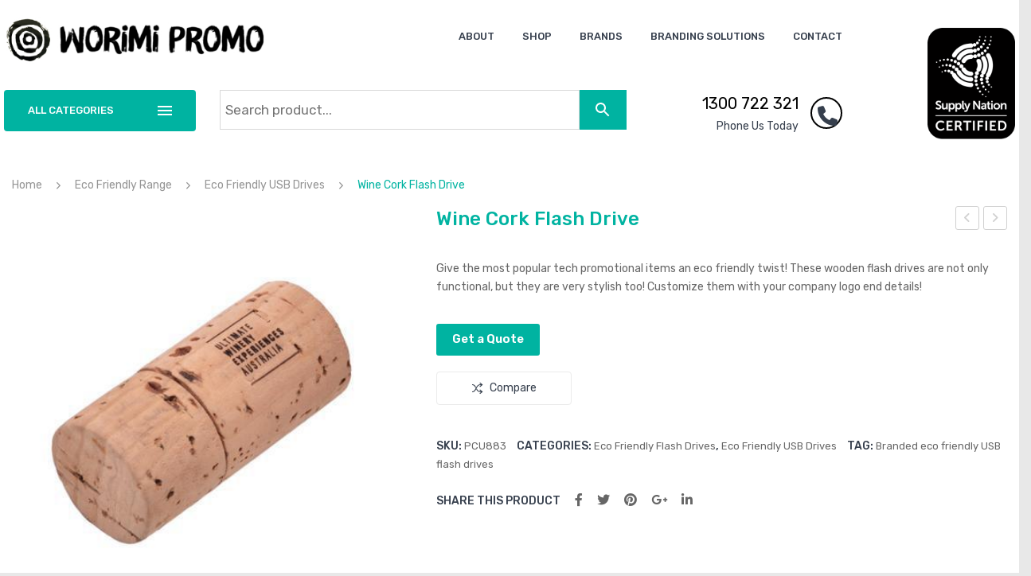

--- FILE ---
content_type: text/html; charset=UTF-8
request_url: https://worimipromo.com/product/wine-cork-flash-drive/
body_size: 31289
content:
<!DOCTYPE html>
<html lang="en-US">
<head>
<meta charset="UTF-8" />
<meta name="viewport" content="width=device-width, initial-scale=1">
<link rel="profile" href="https://gmpg.org/xfn/11" />
<link rel="pingback" href="https://worimipromo.com/xmlrpc.php" />
<meta name='robots' content='index, follow, max-image-preview:large, max-snippet:-1, max-video-preview:-1' />
	<style>img:is([sizes="auto" i], [sizes^="auto," i]) { contain-intrinsic-size: 3000px 1500px }</style>
	
	<!-- This site is optimized with the Yoast SEO plugin v24.3 - https://yoast.com/wordpress/plugins/seo/ -->
	<title>Wine Cork Flash Drive | Worimi Promo</title>
	<link rel="canonical" href="https://worimipromo.com/product/wine-cork-flash-drive/" />
	<meta property="og:locale" content="en_US" />
	<meta property="og:type" content="article" />
	<meta property="og:title" content="Wine Cork Flash Drive | Worimi Promo" />
	<meta property="og:description" content="Give the most popular tech promotional items an eco friendly twist! These wooden flash drives are not only functional, but they are very stylish too! Customize them with your company logo end details!" />
	<meta property="og:url" content="https://worimipromo.com/product/wine-cork-flash-drive/" />
	<meta property="og:site_name" content="Worimi Promo" />
	<meta property="article:modified_time" content="2021-01-07T04:05:12+00:00" />
	<meta property="og:image" content="https://worimipromo.com/wp-content/uploads/2020/12/PCU883_2.jpg" />
	<meta property="og:image:width" content="450" />
	<meta property="og:image:height" content="450" />
	<meta property="og:image:type" content="image/jpeg" />
	<meta name="twitter:card" content="summary_large_image" />
	<script type="application/ld+json" class="yoast-schema-graph">{"@context":"https://schema.org","@graph":[{"@type":"WebPage","@id":"https://worimipromo.com/product/wine-cork-flash-drive/","url":"https://worimipromo.com/product/wine-cork-flash-drive/","name":"Wine Cork Flash Drive | Worimi Promo","isPartOf":{"@id":"https://worimipromo.com/#website"},"primaryImageOfPage":{"@id":"https://worimipromo.com/product/wine-cork-flash-drive/#primaryimage"},"image":{"@id":"https://worimipromo.com/product/wine-cork-flash-drive/#primaryimage"},"thumbnailUrl":"https://worimipromo.com/wp-content/uploads/2020/12/PCU883_2.jpg","datePublished":"2020-12-18T06:13:07+00:00","dateModified":"2021-01-07T04:05:12+00:00","breadcrumb":{"@id":"https://worimipromo.com/product/wine-cork-flash-drive/#breadcrumb"},"inLanguage":"en-US","potentialAction":[{"@type":"ReadAction","target":["https://worimipromo.com/product/wine-cork-flash-drive/"]}]},{"@type":"ImageObject","inLanguage":"en-US","@id":"https://worimipromo.com/product/wine-cork-flash-drive/#primaryimage","url":"https://worimipromo.com/wp-content/uploads/2020/12/PCU883_2.jpg","contentUrl":"https://worimipromo.com/wp-content/uploads/2020/12/PCU883_2.jpg","width":450,"height":450},{"@type":"BreadcrumbList","@id":"https://worimipromo.com/product/wine-cork-flash-drive/#breadcrumb","itemListElement":[{"@type":"ListItem","position":1,"name":"Home","item":"https://worimipromo.com/"},{"@type":"ListItem","position":2,"name":"Shop","item":"https://worimipromo.com/shop/"},{"@type":"ListItem","position":3,"name":"Wine Cork Flash Drive"}]},{"@type":"WebSite","@id":"https://worimipromo.com/#website","url":"https://worimipromo.com/","name":"Worimi Promo","description":"Printed Promotional products, branded merchandise and printed stationery specialists","publisher":{"@id":"https://worimipromo.com/#organization"},"alternateName":"Worimi Promo","potentialAction":[{"@type":"SearchAction","target":{"@type":"EntryPoint","urlTemplate":"https://worimipromo.com/?s={search_term_string}"},"query-input":{"@type":"PropertyValueSpecification","valueRequired":true,"valueName":"search_term_string"}}],"inLanguage":"en-US"},{"@type":"Organization","@id":"https://worimipromo.com/#organization","name":"Worimi Promo","alternateName":"Worimi Promo","url":"https://worimipromo.com/","logo":{"@type":"ImageObject","inLanguage":"en-US","@id":"https://worimipromo.com/#/schema/logo/image/","url":"https://worimipromo.com/wp-content/uploads/2020/11/Worimi-Promo-Logo.jpg","contentUrl":"https://worimipromo.com/wp-content/uploads/2020/11/Worimi-Promo-Logo.jpg","width":400,"height":73,"caption":"Worimi Promo"},"image":{"@id":"https://worimipromo.com/#/schema/logo/image/"}}]}</script>
	<!-- / Yoast SEO plugin. -->


<link rel='dns-prefetch' href='//www.googletagmanager.com' />
<link rel='dns-prefetch' href='//fonts.googleapis.com' />
<link rel='dns-prefetch' href='//use.fontawesome.com' />
<link rel='preconnect' href='https://fonts.gstatic.com' crossorigin />
<link rel="alternate" type="application/rss+xml" title="Worimi Promo &raquo; Feed" href="https://worimipromo.com/feed/" />
<link rel="alternate" type="application/rss+xml" title="Worimi Promo &raquo; Comments Feed" href="https://worimipromo.com/comments/feed/" />
<link rel="alternate" type="application/rss+xml" title="Worimi Promo &raquo; Wine Cork Flash Drive Comments Feed" href="https://worimipromo.com/product/wine-cork-flash-drive/feed/" />
<script type="text/javascript">
/* <![CDATA[ */
window._wpemojiSettings = {"baseUrl":"https:\/\/s.w.org\/images\/core\/emoji\/15.0.3\/72x72\/","ext":".png","svgUrl":"https:\/\/s.w.org\/images\/core\/emoji\/15.0.3\/svg\/","svgExt":".svg","source":{"concatemoji":"https:\/\/worimipromo.com\/wp-includes\/js\/wp-emoji-release.min.js?ver=afd3bd1e05999ca6d3005316c37815c4"}};
/*! This file is auto-generated */
!function(i,n){var o,s,e;function c(e){try{var t={supportTests:e,timestamp:(new Date).valueOf()};sessionStorage.setItem(o,JSON.stringify(t))}catch(e){}}function p(e,t,n){e.clearRect(0,0,e.canvas.width,e.canvas.height),e.fillText(t,0,0);var t=new Uint32Array(e.getImageData(0,0,e.canvas.width,e.canvas.height).data),r=(e.clearRect(0,0,e.canvas.width,e.canvas.height),e.fillText(n,0,0),new Uint32Array(e.getImageData(0,0,e.canvas.width,e.canvas.height).data));return t.every(function(e,t){return e===r[t]})}function u(e,t,n){switch(t){case"flag":return n(e,"\ud83c\udff3\ufe0f\u200d\u26a7\ufe0f","\ud83c\udff3\ufe0f\u200b\u26a7\ufe0f")?!1:!n(e,"\ud83c\uddfa\ud83c\uddf3","\ud83c\uddfa\u200b\ud83c\uddf3")&&!n(e,"\ud83c\udff4\udb40\udc67\udb40\udc62\udb40\udc65\udb40\udc6e\udb40\udc67\udb40\udc7f","\ud83c\udff4\u200b\udb40\udc67\u200b\udb40\udc62\u200b\udb40\udc65\u200b\udb40\udc6e\u200b\udb40\udc67\u200b\udb40\udc7f");case"emoji":return!n(e,"\ud83d\udc26\u200d\u2b1b","\ud83d\udc26\u200b\u2b1b")}return!1}function f(e,t,n){var r="undefined"!=typeof WorkerGlobalScope&&self instanceof WorkerGlobalScope?new OffscreenCanvas(300,150):i.createElement("canvas"),a=r.getContext("2d",{willReadFrequently:!0}),o=(a.textBaseline="top",a.font="600 32px Arial",{});return e.forEach(function(e){o[e]=t(a,e,n)}),o}function t(e){var t=i.createElement("script");t.src=e,t.defer=!0,i.head.appendChild(t)}"undefined"!=typeof Promise&&(o="wpEmojiSettingsSupports",s=["flag","emoji"],n.supports={everything:!0,everythingExceptFlag:!0},e=new Promise(function(e){i.addEventListener("DOMContentLoaded",e,{once:!0})}),new Promise(function(t){var n=function(){try{var e=JSON.parse(sessionStorage.getItem(o));if("object"==typeof e&&"number"==typeof e.timestamp&&(new Date).valueOf()<e.timestamp+604800&&"object"==typeof e.supportTests)return e.supportTests}catch(e){}return null}();if(!n){if("undefined"!=typeof Worker&&"undefined"!=typeof OffscreenCanvas&&"undefined"!=typeof URL&&URL.createObjectURL&&"undefined"!=typeof Blob)try{var e="postMessage("+f.toString()+"("+[JSON.stringify(s),u.toString(),p.toString()].join(",")+"));",r=new Blob([e],{type:"text/javascript"}),a=new Worker(URL.createObjectURL(r),{name:"wpTestEmojiSupports"});return void(a.onmessage=function(e){c(n=e.data),a.terminate(),t(n)})}catch(e){}c(n=f(s,u,p))}t(n)}).then(function(e){for(var t in e)n.supports[t]=e[t],n.supports.everything=n.supports.everything&&n.supports[t],"flag"!==t&&(n.supports.everythingExceptFlag=n.supports.everythingExceptFlag&&n.supports[t]);n.supports.everythingExceptFlag=n.supports.everythingExceptFlag&&!n.supports.flag,n.DOMReady=!1,n.readyCallback=function(){n.DOMReady=!0}}).then(function(){return e}).then(function(){var e;n.supports.everything||(n.readyCallback(),(e=n.source||{}).concatemoji?t(e.concatemoji):e.wpemoji&&e.twemoji&&(t(e.twemoji),t(e.wpemoji)))}))}((window,document),window._wpemojiSettings);
/* ]]> */
</script>
<style id='wp-emoji-styles-inline-css' type='text/css'>

	img.wp-smiley, img.emoji {
		display: inline !important;
		border: none !important;
		box-shadow: none !important;
		height: 1em !important;
		width: 1em !important;
		margin: 0 0.07em !important;
		vertical-align: -0.1em !important;
		background: none !important;
		padding: 0 !important;
	}
</style>
<link rel='stylesheet' id='wp-block-library-css' href='https://worimipromo.com/wp-includes/css/dist/block-library/style.min.css?ver=afd3bd1e05999ca6d3005316c37815c4' type='text/css' media='all' />
<style id='classic-theme-styles-inline-css' type='text/css'>
/*! This file is auto-generated */
.wp-block-button__link{color:#fff;background-color:#32373c;border-radius:9999px;box-shadow:none;text-decoration:none;padding:calc(.667em + 2px) calc(1.333em + 2px);font-size:1.125em}.wp-block-file__button{background:#32373c;color:#fff;text-decoration:none}
</style>
<style id='global-styles-inline-css' type='text/css'>
:root{--wp--preset--aspect-ratio--square: 1;--wp--preset--aspect-ratio--4-3: 4/3;--wp--preset--aspect-ratio--3-4: 3/4;--wp--preset--aspect-ratio--3-2: 3/2;--wp--preset--aspect-ratio--2-3: 2/3;--wp--preset--aspect-ratio--16-9: 16/9;--wp--preset--aspect-ratio--9-16: 9/16;--wp--preset--color--black: #000000;--wp--preset--color--cyan-bluish-gray: #abb8c3;--wp--preset--color--white: #ffffff;--wp--preset--color--pale-pink: #f78da7;--wp--preset--color--vivid-red: #cf2e2e;--wp--preset--color--luminous-vivid-orange: #ff6900;--wp--preset--color--luminous-vivid-amber: #fcb900;--wp--preset--color--light-green-cyan: #7bdcb5;--wp--preset--color--vivid-green-cyan: #00d084;--wp--preset--color--pale-cyan-blue: #8ed1fc;--wp--preset--color--vivid-cyan-blue: #0693e3;--wp--preset--color--vivid-purple: #9b51e0;--wp--preset--gradient--vivid-cyan-blue-to-vivid-purple: linear-gradient(135deg,rgba(6,147,227,1) 0%,rgb(155,81,224) 100%);--wp--preset--gradient--light-green-cyan-to-vivid-green-cyan: linear-gradient(135deg,rgb(122,220,180) 0%,rgb(0,208,130) 100%);--wp--preset--gradient--luminous-vivid-amber-to-luminous-vivid-orange: linear-gradient(135deg,rgba(252,185,0,1) 0%,rgba(255,105,0,1) 100%);--wp--preset--gradient--luminous-vivid-orange-to-vivid-red: linear-gradient(135deg,rgba(255,105,0,1) 0%,rgb(207,46,46) 100%);--wp--preset--gradient--very-light-gray-to-cyan-bluish-gray: linear-gradient(135deg,rgb(238,238,238) 0%,rgb(169,184,195) 100%);--wp--preset--gradient--cool-to-warm-spectrum: linear-gradient(135deg,rgb(74,234,220) 0%,rgb(151,120,209) 20%,rgb(207,42,186) 40%,rgb(238,44,130) 60%,rgb(251,105,98) 80%,rgb(254,248,76) 100%);--wp--preset--gradient--blush-light-purple: linear-gradient(135deg,rgb(255,206,236) 0%,rgb(152,150,240) 100%);--wp--preset--gradient--blush-bordeaux: linear-gradient(135deg,rgb(254,205,165) 0%,rgb(254,45,45) 50%,rgb(107,0,62) 100%);--wp--preset--gradient--luminous-dusk: linear-gradient(135deg,rgb(255,203,112) 0%,rgb(199,81,192) 50%,rgb(65,88,208) 100%);--wp--preset--gradient--pale-ocean: linear-gradient(135deg,rgb(255,245,203) 0%,rgb(182,227,212) 50%,rgb(51,167,181) 100%);--wp--preset--gradient--electric-grass: linear-gradient(135deg,rgb(202,248,128) 0%,rgb(113,206,126) 100%);--wp--preset--gradient--midnight: linear-gradient(135deg,rgb(2,3,129) 0%,rgb(40,116,252) 100%);--wp--preset--font-size--small: 13px;--wp--preset--font-size--medium: 20px;--wp--preset--font-size--large: 36px;--wp--preset--font-size--x-large: 42px;--wp--preset--font-family--inter: "Inter", sans-serif;--wp--preset--font-family--cardo: Cardo;--wp--preset--spacing--20: 0.44rem;--wp--preset--spacing--30: 0.67rem;--wp--preset--spacing--40: 1rem;--wp--preset--spacing--50: 1.5rem;--wp--preset--spacing--60: 2.25rem;--wp--preset--spacing--70: 3.38rem;--wp--preset--spacing--80: 5.06rem;--wp--preset--shadow--natural: 6px 6px 9px rgba(0, 0, 0, 0.2);--wp--preset--shadow--deep: 12px 12px 50px rgba(0, 0, 0, 0.4);--wp--preset--shadow--sharp: 6px 6px 0px rgba(0, 0, 0, 0.2);--wp--preset--shadow--outlined: 6px 6px 0px -3px rgba(255, 255, 255, 1), 6px 6px rgba(0, 0, 0, 1);--wp--preset--shadow--crisp: 6px 6px 0px rgba(0, 0, 0, 1);}:where(.is-layout-flex){gap: 0.5em;}:where(.is-layout-grid){gap: 0.5em;}body .is-layout-flex{display: flex;}.is-layout-flex{flex-wrap: wrap;align-items: center;}.is-layout-flex > :is(*, div){margin: 0;}body .is-layout-grid{display: grid;}.is-layout-grid > :is(*, div){margin: 0;}:where(.wp-block-columns.is-layout-flex){gap: 2em;}:where(.wp-block-columns.is-layout-grid){gap: 2em;}:where(.wp-block-post-template.is-layout-flex){gap: 1.25em;}:where(.wp-block-post-template.is-layout-grid){gap: 1.25em;}.has-black-color{color: var(--wp--preset--color--black) !important;}.has-cyan-bluish-gray-color{color: var(--wp--preset--color--cyan-bluish-gray) !important;}.has-white-color{color: var(--wp--preset--color--white) !important;}.has-pale-pink-color{color: var(--wp--preset--color--pale-pink) !important;}.has-vivid-red-color{color: var(--wp--preset--color--vivid-red) !important;}.has-luminous-vivid-orange-color{color: var(--wp--preset--color--luminous-vivid-orange) !important;}.has-luminous-vivid-amber-color{color: var(--wp--preset--color--luminous-vivid-amber) !important;}.has-light-green-cyan-color{color: var(--wp--preset--color--light-green-cyan) !important;}.has-vivid-green-cyan-color{color: var(--wp--preset--color--vivid-green-cyan) !important;}.has-pale-cyan-blue-color{color: var(--wp--preset--color--pale-cyan-blue) !important;}.has-vivid-cyan-blue-color{color: var(--wp--preset--color--vivid-cyan-blue) !important;}.has-vivid-purple-color{color: var(--wp--preset--color--vivid-purple) !important;}.has-black-background-color{background-color: var(--wp--preset--color--black) !important;}.has-cyan-bluish-gray-background-color{background-color: var(--wp--preset--color--cyan-bluish-gray) !important;}.has-white-background-color{background-color: var(--wp--preset--color--white) !important;}.has-pale-pink-background-color{background-color: var(--wp--preset--color--pale-pink) !important;}.has-vivid-red-background-color{background-color: var(--wp--preset--color--vivid-red) !important;}.has-luminous-vivid-orange-background-color{background-color: var(--wp--preset--color--luminous-vivid-orange) !important;}.has-luminous-vivid-amber-background-color{background-color: var(--wp--preset--color--luminous-vivid-amber) !important;}.has-light-green-cyan-background-color{background-color: var(--wp--preset--color--light-green-cyan) !important;}.has-vivid-green-cyan-background-color{background-color: var(--wp--preset--color--vivid-green-cyan) !important;}.has-pale-cyan-blue-background-color{background-color: var(--wp--preset--color--pale-cyan-blue) !important;}.has-vivid-cyan-blue-background-color{background-color: var(--wp--preset--color--vivid-cyan-blue) !important;}.has-vivid-purple-background-color{background-color: var(--wp--preset--color--vivid-purple) !important;}.has-black-border-color{border-color: var(--wp--preset--color--black) !important;}.has-cyan-bluish-gray-border-color{border-color: var(--wp--preset--color--cyan-bluish-gray) !important;}.has-white-border-color{border-color: var(--wp--preset--color--white) !important;}.has-pale-pink-border-color{border-color: var(--wp--preset--color--pale-pink) !important;}.has-vivid-red-border-color{border-color: var(--wp--preset--color--vivid-red) !important;}.has-luminous-vivid-orange-border-color{border-color: var(--wp--preset--color--luminous-vivid-orange) !important;}.has-luminous-vivid-amber-border-color{border-color: var(--wp--preset--color--luminous-vivid-amber) !important;}.has-light-green-cyan-border-color{border-color: var(--wp--preset--color--light-green-cyan) !important;}.has-vivid-green-cyan-border-color{border-color: var(--wp--preset--color--vivid-green-cyan) !important;}.has-pale-cyan-blue-border-color{border-color: var(--wp--preset--color--pale-cyan-blue) !important;}.has-vivid-cyan-blue-border-color{border-color: var(--wp--preset--color--vivid-cyan-blue) !important;}.has-vivid-purple-border-color{border-color: var(--wp--preset--color--vivid-purple) !important;}.has-vivid-cyan-blue-to-vivid-purple-gradient-background{background: var(--wp--preset--gradient--vivid-cyan-blue-to-vivid-purple) !important;}.has-light-green-cyan-to-vivid-green-cyan-gradient-background{background: var(--wp--preset--gradient--light-green-cyan-to-vivid-green-cyan) !important;}.has-luminous-vivid-amber-to-luminous-vivid-orange-gradient-background{background: var(--wp--preset--gradient--luminous-vivid-amber-to-luminous-vivid-orange) !important;}.has-luminous-vivid-orange-to-vivid-red-gradient-background{background: var(--wp--preset--gradient--luminous-vivid-orange-to-vivid-red) !important;}.has-very-light-gray-to-cyan-bluish-gray-gradient-background{background: var(--wp--preset--gradient--very-light-gray-to-cyan-bluish-gray) !important;}.has-cool-to-warm-spectrum-gradient-background{background: var(--wp--preset--gradient--cool-to-warm-spectrum) !important;}.has-blush-light-purple-gradient-background{background: var(--wp--preset--gradient--blush-light-purple) !important;}.has-blush-bordeaux-gradient-background{background: var(--wp--preset--gradient--blush-bordeaux) !important;}.has-luminous-dusk-gradient-background{background: var(--wp--preset--gradient--luminous-dusk) !important;}.has-pale-ocean-gradient-background{background: var(--wp--preset--gradient--pale-ocean) !important;}.has-electric-grass-gradient-background{background: var(--wp--preset--gradient--electric-grass) !important;}.has-midnight-gradient-background{background: var(--wp--preset--gradient--midnight) !important;}.has-small-font-size{font-size: var(--wp--preset--font-size--small) !important;}.has-medium-font-size{font-size: var(--wp--preset--font-size--medium) !important;}.has-large-font-size{font-size: var(--wp--preset--font-size--large) !important;}.has-x-large-font-size{font-size: var(--wp--preset--font-size--x-large) !important;}
:where(.wp-block-post-template.is-layout-flex){gap: 1.25em;}:where(.wp-block-post-template.is-layout-grid){gap: 1.25em;}
:where(.wp-block-columns.is-layout-flex){gap: 2em;}:where(.wp-block-columns.is-layout-grid){gap: 2em;}
:root :where(.wp-block-pullquote){font-size: 1.5em;line-height: 1.6;}
</style>
<link rel='stylesheet' id='contact-form-7-css' href='https://worimipromo.com/wp-content/plugins/contact-form-7/includes/css/styles.css?ver=6.0.3' type='text/css' media='all' />
<style id='contact-form-7-inline-css' type='text/css'>
.wpcf7 .wpcf7-recaptcha iframe {margin-bottom: 0;}.wpcf7 .wpcf7-recaptcha[data-align="center"] > div {margin: 0 auto;}.wpcf7 .wpcf7-recaptcha[data-align="right"] > div {margin: 0 0 0 auto;}
</style>
<link rel='stylesheet' id='essential-grid-plugin-settings-css' href='https://worimipromo.com/wp-content/plugins/essential-grid/public/assets/css/settings.css?ver=3.0.7' type='text/css' media='all' />
<link rel='stylesheet' id='tp-fontello-css' href='https://worimipromo.com/wp-content/plugins/essential-grid/public/assets/font/fontello/css/fontello.css?ver=3.0.7' type='text/css' media='all' />
<link rel='stylesheet' id='preloader-plus-css' href='https://worimipromo.com/wp-content/plugins/preloader-plus/assets/css/preloader-plus.min.css?ver=2.2.1' type='text/css' media='all' />
<style id='preloader-plus-inline-css' type='text/css'>
.preloader-plus {background-color: #141414; }body.complete > *:not(.preloader-plus),.preloader-plus {transition-duration: 1000ms,1000ms,0s; }.preloader-plus * {color: #65615F; }.preloader-plus.complete {opacity: 0; transform:  scale(1); transition-delay: 0s,0s,1000ms; }.preloader-plus .preloader-site-title {font-weight: bold; font-size: 50px; text-transform: none; }.preloader-plus #preloader-counter {font-weight: bold; font-size: 24px; }.preloader-plus .preloader-plus-custom-content {font-weight: bold; font-size: 24px; text-transform: none; }.preloader-plus-default-icons {width: 80px; height: 80px; }.preloader-plus .preloader-custom-img {animation: preloader-none 1500ms linear infinite; width: 250px; }.preloader-plus .prog-bar {height: 5px; background-color: #00b3a1; }.preloader-plus .prog-bar-bg {height: 5px; background-color: #727272; }.preloader-plus .prog-bar-wrapper {top: 0; padding-top: 0; width: 100%; }
</style>
<link rel='stylesheet' id='rs-plugin-settings-css' href='https://worimipromo.com/wp-content/plugins/revslider/public/assets/css/rs6.css?ver=6.2.22' type='text/css' media='all' />
<style id='rs-plugin-settings-inline-css' type='text/css'>
#rs-demo-id {}
</style>
<link rel='stylesheet' id='woocommerce-layout-css' href='https://worimipromo.com/wp-content/plugins/woocommerce/assets/css/woocommerce-layout.css?ver=9.6.3' type='text/css' media='all' />
<link rel='stylesheet' id='woocommerce-smallscreen-css' href='https://worimipromo.com/wp-content/plugins/woocommerce/assets/css/woocommerce-smallscreen.css?ver=9.6.3' type='text/css' media='only screen and (max-width: 768px)' />
<link rel='stylesheet' id='woocommerce-general-css' href='https://worimipromo.com/wp-content/plugins/woocommerce/assets/css/woocommerce.css?ver=9.6.3' type='text/css' media='all' />
<style id='woocommerce-inline-inline-css' type='text/css'>
.woocommerce form .form-row .required { visibility: visible; }
</style>
<link rel='stylesheet' id='aws-style-css' href='https://worimipromo.com/wp-content/plugins/advanced-woo-search/assets/css/common.min.css?ver=3.25' type='text/css' media='all' />
<link rel='stylesheet' id='jquery-bxslider-css-css' href='https://worimipromo.com/wp-content/plugins/banner-management-for-woocommerce/public/css/jquery.bxslider.css?ver=2.1' type='text/css' media='all' />
<link rel='stylesheet' id='banner-management-for-woocommerce-css' href='https://worimipromo.com/wp-content/plugins/banner-management-for-woocommerce/public/css/woocommerce-category-banner-management-public.css?ver=2.1' type='text/css' media='all' />
<link rel='stylesheet' id='fontawesome-css-css' href='https://worimipromo.com/wp-content/plugins/banner-management-for-woocommerce/public/css/all.min.css?ver=2.1' type='text/css' media='all' />
<link rel='stylesheet' id='wpb-wiz-fancybox-css-css' href='https://worimipromo.com/wp-content/plugins/woocommerce-image-zoom/assets/css/jquery.fancybox.min.css?ver=3.0' type='text/css' media='all' />
<link rel='stylesheet' id='wpb-wiz-main-css-css' href='https://worimipromo.com/wp-content/plugins/woocommerce-image-zoom/assets/css/main.css?ver=1.0' type='text/css' media='all' />
<link rel='stylesheet' id='jquery-colorbox-css' href='https://worimipromo.com/wp-content/plugins/yith-woocommerce-compare/assets/css/colorbox.css?ver=1.4.21' type='text/css' media='all' />
<link rel='stylesheet' id='yith-woocompare-widget-css' href='https://worimipromo.com/wp-content/plugins/yith-woocommerce-compare/assets/css/widget.css?ver=2.46.0' type='text/css' media='all' />
<link rel='stylesheet' id='brands-styles-css' href='https://worimipromo.com/wp-content/plugins/woocommerce/assets/css/brands.css?ver=9.6.3' type='text/css' media='all' />
<link rel='stylesheet' id='owl-css-css' href='https://worimipromo.com/wp-content/themes/digitech/css/owl.carousel.min.css?ver=2.3.4' type='text/css' media='all' />
<link rel='stylesheet' id='chosen-css-css' href='https://worimipromo.com/wp-content/themes/digitech/js/chosen/chosen.min.css?ver=1.3.0' type='text/css' media='all' />
<link rel='stylesheet' id='fancybox-css-css' href='https://worimipromo.com/wp-content/themes/digitech/js/fancybox/jquery.fancybox.css?ver=2.1.5' type='text/css' media='all' />
<link rel='stylesheet' id='fancybox-buttons-css-css' href='https://worimipromo.com/wp-content/themes/digitech/js/fancybox/helpers/jquery.fancybox-buttons.css?ver=1.0.5' type='text/css' media='all' />
<link rel='stylesheet' id='fancybox-thumbs-css-css' href='https://worimipromo.com/wp-content/themes/digitech/js/fancybox/helpers/jquery.fancybox-thumbs.css?ver=1.0.7' type='text/css' media='all' />
<link rel='stylesheet' id='digitech-fonts-css' href='https://fonts.googleapis.com/css?family=Rubik%3A400%2C500%2C700%2C900&#038;subset=latin%2Clatin-ext' type='text/css' media='all' />
<link rel='stylesheet' id='digitech-style-css' href='https://worimipromo.com/wp-content/themes/digitech/style.css?ver=afd3bd1e05999ca6d3005316c37815c4' type='text/css' media='all' />
<link rel='stylesheet' id='megamenu-css-css' href='https://worimipromo.com/wp-content/themes/digitech/css/megamenu_style.css?ver=2.0.4' type='text/css' media='all' />
<link rel='stylesheet' id='linear-icon-css-css' href='https://worimipromo.com/wp-content/themes/digitech/css/ionicons.min.css?ver=2.0.1' type='text/css' media='all' />
<link rel='stylesheet' id='bootstrap-css-css' href='https://worimipromo.com/wp-content/themes/digitech/css/bootstrap.min.css?ver=4.1.1' type='text/css' media='all' />
<link rel='stylesheet' id='digitechcss-theme-css' href='https://worimipromo.com/wp-content/themes/digitech/css/theme1.css?ver=1.0.0' type='text/css' media='all' />
<link rel='stylesheet' id='digitechcss-custom-css' href='https://worimipromo.com/wp-content/themes/digitech/css/opt_css.css?ver=1.0.0' type='text/css' media='all' />
<style id='digitechcss-custom-inline-css' type='text/css'>
.vc_custom_1529656645185{border-bottom-width: 1px !important;padding-top: 50px !important;padding-bottom: 50px !important;border-bottom-color: rgba(255,255,255,0.1) !important;border-bottom-style: solid !important;}.vc_custom_1529656485060{border-bottom-width: 1px !important;padding-top: 50px !important;padding-bottom: 15px !important;border-bottom-color: rgba(255,255,255,0.1) !important;border-bottom-style: solid !important;}.vc_custom_1529656491238{padding-top: 30px !important;padding-bottom: 30px !important;}.vc_custom_1605244191332{margin-bottom: 25px !important;}.vc_custom_1526868594053{margin-bottom: 10px !important;}
.vc_custom_1605245420680{padding-top: 8px !important;padding-bottom: 8px !important;}.vc_custom_1605188002830{padding-top: 12px !important;}
.wrapper.box-layout {max-width: 1250px;}
</style>
<link rel='stylesheet' id='wpb-get-a-quote-button-sweetalert2-css' href='https://worimipromo.com/wp-content/plugins/get-a-quote-button-pro/assets/css/sweetalert2.min.css?ver=3.0.1' type='text/css' media='all' />
<link rel='stylesheet' id='wpb-get-a-quote-button-styles-css' href='https://worimipromo.com/wp-content/plugins/get-a-quote-button-pro/assets/css/frontend.css?ver=3.0.1' type='text/css' media='all' />
<style id='wpb-get-a-quote-button-styles-inline-css' type='text/css'>

		.wpb-get-a-quote-button-btn-default,
		.wpb-gqf-form-style-true input[type=submit],
		.wpb-gqf-form-style-true input[type=button],
		.wpb-gqf-form-style-true input[type=submit],
		.wpb-gqf-form-style-true input[type=button]{
			color: #ffffff;
			background: #00b3a1;
		}
		.wpb-get-a-quote-button-btn-default:hover, .wpb-get-a-quote-button-btn-default:focus,
		.wpb-gqf-form-style-true input[type=submit]:hover, .wpb-gqf-form-style-true input[type=submit]:focus,
		.wpb-gqf-form-style-true input[type=button]:hover, .wpb-gqf-form-style-true input[type=button]:focus,
		.wpb-gqf-form-style-true input[type=submit]:hover,
		.wpb-gqf-form-style-true input[type=button]:hover,
		.wpb-gqf-form-style-true input[type=submit]:focus,
		.wpb-gqf-form-style-true input[type=button]:focus {
			color: #ffffff;
			background: #45b2a7;
		}
</style>
<link rel='stylesheet' id='mm_icomoon-css' href='https://worimipromo.com/wp-content/plugins/mega_main_menu/framework/src/css/icomoon.css?ver=2.2.1' type='text/css' media='all' />
<link rel='stylesheet' id='mmm_mega_main_menu-css' href='https://worimipromo.com/wp-content/plugins/mega_main_menu/src/css/cache.skin.css?ver=1699041541' type='text/css' media='all' />
<link rel='stylesheet' id='font-awesome-official-css' href='https://use.fontawesome.com/releases/v6.3.0/css/all.css' type='text/css' media='all' integrity="sha384-nYX0jQk7JxCp1jdj3j2QdJbEJaTvTlhexnpMjwIkYQLdk9ZE3/g8CBw87XP2N0pR" crossorigin="anonymous" />
<link rel='stylesheet' id='js_composer_custom_css-css' href='//worimipromo.com/wp-content/uploads/js_composer/custom.css?ver=7.1.1' type='text/css' media='all' />
<link rel="preload" as="style" href="https://fonts.googleapis.com/css?family=Rubik:300,400,500,600,700,800,900,300italic,400italic,500italic,600italic,700italic,800italic,900italic&#038;display=swap&#038;ver=1699206411" /><link rel="stylesheet" href="https://fonts.googleapis.com/css?family=Rubik:300,400,500,600,700,800,900,300italic,400italic,500italic,600italic,700italic,800italic,900italic&#038;display=swap&#038;ver=1699206411" media="print" onload="this.media='all'"><noscript><link rel="stylesheet" href="https://fonts.googleapis.com/css?family=Rubik:300,400,500,600,700,800,900,300italic,400italic,500italic,600italic,700italic,800italic,900italic&#038;display=swap&#038;ver=1699206411" /></noscript><link rel='stylesheet' id='font-awesome-official-v4shim-css' href='https://use.fontawesome.com/releases/v6.3.0/css/v4-shims.css' type='text/css' media='all' integrity="sha384-SQz6YOYE9rzJdPMcxCxNEmEuaYeT0ayZY/ZxArYWtTnvBwcfHI6rCwtgsOonZ+08" crossorigin="anonymous" />
<script type="text/javascript" id="woocommerce-google-analytics-integration-gtag-js-after">
/* <![CDATA[ */
/* Google Analytics for WooCommerce (gtag.js) */
					window.dataLayer = window.dataLayer || [];
					function gtag(){dataLayer.push(arguments);}
					// Set up default consent state.
					for ( const mode of [{"analytics_storage":"denied","ad_storage":"denied","ad_user_data":"denied","ad_personalization":"denied","region":["AT","BE","BG","HR","CY","CZ","DK","EE","FI","FR","DE","GR","HU","IS","IE","IT","LV","LI","LT","LU","MT","NL","NO","PL","PT","RO","SK","SI","ES","SE","GB","CH"]}] || [] ) {
						gtag( "consent", "default", { "wait_for_update": 500, ...mode } );
					}
					gtag("js", new Date());
					gtag("set", "developer_id.dOGY3NW", true);
					gtag("config", "UA-189753703-1", {"track_404":true,"allow_google_signals":true,"logged_in":false,"linker":{"domains":[],"allow_incoming":false},"custom_map":{"dimension1":"logged_in"}});
/* ]]> */
</script>
<script type="text/javascript" src="https://worimipromo.com/wp-includes/js/jquery/jquery.min.js?ver=3.7.1" id="jquery-core-js"></script>
<script type="text/javascript" src="https://worimipromo.com/wp-content/plugins/enable-jquery-migrate-helper/js/jquery-migrate/jquery-migrate-3.4.1-wp.js?ver=3.4.1-wp" id="jquery-migrate-js"></script>
<script type="text/javascript" id="preloader-plus-js-extra">
/* <![CDATA[ */
var preloader_plus = {"animation_delay":"500","animation_duration":"1000"};
/* ]]> */
</script>
<script type="text/javascript" src="https://worimipromo.com/wp-content/plugins/preloader-plus//assets/js/preloader-plus.min.js?ver=2.2.1" id="preloader-plus-js"></script>
<script type="text/javascript" src="https://worimipromo.com/wp-content/plugins/revslider/public/assets/js/rbtools.min.js?ver=6.2.22" id="tp-tools-js"></script>
<script type="text/javascript" src="https://worimipromo.com/wp-content/plugins/revslider/public/assets/js/rs6.min.js?ver=6.2.22" id="revmin-js"></script>
<script type="text/javascript" src="https://worimipromo.com/wp-content/plugins/woocommerce/assets/js/jquery-blockui/jquery.blockUI.min.js?ver=2.7.0-wc.9.6.3" id="jquery-blockui-js" data-wp-strategy="defer"></script>
<script type="text/javascript" id="wc-add-to-cart-js-extra">
/* <![CDATA[ */
var wc_add_to_cart_params = {"ajax_url":"\/wp-admin\/admin-ajax.php","wc_ajax_url":"\/?wc-ajax=%%endpoint%%","i18n_view_cart":"View cart","cart_url":"https:\/\/worimipromo.com\/cart\/","is_cart":"","cart_redirect_after_add":"no"};
/* ]]> */
</script>
<script type="text/javascript" src="https://worimipromo.com/wp-content/plugins/woocommerce/assets/js/frontend/add-to-cart.min.js?ver=9.6.3" id="wc-add-to-cart-js" data-wp-strategy="defer"></script>
<script type="text/javascript" id="wc-single-product-js-extra">
/* <![CDATA[ */
var wc_single_product_params = {"i18n_required_rating_text":"Please select a rating","i18n_product_gallery_trigger_text":"View full-screen image gallery","review_rating_required":"yes","flexslider":{"rtl":false,"animation":"slide","smoothHeight":true,"directionNav":false,"controlNav":"thumbnails","slideshow":false,"animationSpeed":500,"animationLoop":false,"allowOneSlide":false},"zoom_enabled":"","zoom_options":[],"photoswipe_enabled":"","photoswipe_options":{"shareEl":false,"closeOnScroll":false,"history":false,"hideAnimationDuration":0,"showAnimationDuration":0},"flexslider_enabled":""};
/* ]]> */
</script>
<script type="text/javascript" src="https://worimipromo.com/wp-content/plugins/woocommerce/assets/js/frontend/single-product.min.js?ver=9.6.3" id="wc-single-product-js" defer="defer" data-wp-strategy="defer"></script>
<script type="text/javascript" src="https://worimipromo.com/wp-content/plugins/woocommerce/assets/js/js-cookie/js.cookie.min.js?ver=2.1.4-wc.9.6.3" id="js-cookie-js" defer="defer" data-wp-strategy="defer"></script>
<script type="text/javascript" id="woocommerce-js-extra">
/* <![CDATA[ */
var woocommerce_params = {"ajax_url":"\/wp-admin\/admin-ajax.php","wc_ajax_url":"\/?wc-ajax=%%endpoint%%"};
/* ]]> */
</script>
<script type="text/javascript" src="https://worimipromo.com/wp-content/plugins/woocommerce/assets/js/frontend/woocommerce.min.js?ver=9.6.3" id="woocommerce-js" defer="defer" data-wp-strategy="defer"></script>
<script type="text/javascript" src="https://worimipromo.com/wp-content/plugins/banner-management-for-woocommerce/public/js/jquery.bxslider.min.js?ver=2.1" id="jquery-bxslider-js"></script>
<script type="text/javascript" src="https://worimipromo.com/wp-content/plugins/banner-management-for-woocommerce/public/js/woocommerce-category-banner-management-public.min.js?ver=2.1" id="banner-management-for-woocommerce-public-js-js"></script>
<script type="text/javascript" src="https://worimipromo.com/wp-content/plugins/js_composer/assets/js/vendors/woocommerce-add-to-cart.js?ver=7.1.1" id="vc_woocommerce-add-to-cart-js-js"></script>
<link rel="https://api.w.org/" href="https://worimipromo.com/wp-json/" /><link rel="alternate" title="JSON" type="application/json" href="https://worimipromo.com/wp-json/wp/v2/product/59330" /><link rel="EditURI" type="application/rsd+xml" title="RSD" href="https://worimipromo.com/xmlrpc.php?rsd" />
<link rel="alternate" title="oEmbed (JSON)" type="application/json+oembed" href="https://worimipromo.com/wp-json/oembed/1.0/embed?url=https%3A%2F%2Fworimipromo.com%2Fproduct%2Fwine-cork-flash-drive%2F" />
<link rel="alternate" title="oEmbed (XML)" type="text/xml+oembed" href="https://worimipromo.com/wp-json/oembed/1.0/embed?url=https%3A%2F%2Fworimipromo.com%2Fproduct%2Fwine-cork-flash-drive%2F&#038;format=xml" />
<meta name="generator" content="Redux 4.5.6" />
		<!-- GA Google Analytics @ https://m0n.co/ga -->
		<script>
			(function(i,s,o,g,r,a,m){i['GoogleAnalyticsObject']=r;i[r]=i[r]||function(){
			(i[r].q=i[r].q||[]).push(arguments)},i[r].l=1*new Date();a=s.createElement(o),
			m=s.getElementsByTagName(o)[0];a.async=1;a.src=g;m.parentNode.insertBefore(a,m)
			})(window,document,'script','https://www.google-analytics.com/analytics.js','ga');
			ga('create', 'UA-183109915-1', 'auto');
			ga('send', 'pageview');
		</script>

	
        <script type="text/javascript">
            var jQueryMigrateHelperHasSentDowngrade = false;

			window.onerror = function( msg, url, line, col, error ) {
				// Break out early, do not processing if a downgrade reqeust was already sent.
				if ( jQueryMigrateHelperHasSentDowngrade ) {
					return true;
                }

				var xhr = new XMLHttpRequest();
				var nonce = 'ff0290264f';
				var jQueryFunctions = [
					'andSelf',
					'browser',
					'live',
					'boxModel',
					'support.boxModel',
					'size',
					'swap',
					'clean',
					'sub',
                ];
				var match_pattern = /\)\.(.+?) is not a function/;
                var erroredFunction = msg.match( match_pattern );

                // If there was no matching functions, do not try to downgrade.
                if ( null === erroredFunction || typeof erroredFunction !== 'object' || typeof erroredFunction[1] === "undefined" || -1 === jQueryFunctions.indexOf( erroredFunction[1] ) ) {
                    return true;
                }

                // Set that we've now attempted a downgrade request.
                jQueryMigrateHelperHasSentDowngrade = true;

				xhr.open( 'POST', 'https://worimipromo.com/wp-admin/admin-ajax.php' );
				xhr.setRequestHeader( 'Content-Type', 'application/x-www-form-urlencoded' );
				xhr.onload = function () {
					var response,
                        reload = false;

					if ( 200 === xhr.status ) {
                        try {
                        	response = JSON.parse( xhr.response );

                        	reload = response.data.reload;
                        } catch ( e ) {
                        	reload = false;
                        }
                    }

					// Automatically reload the page if a deprecation caused an automatic downgrade, ensure visitors get the best possible experience.
					if ( reload ) {
						location.reload();
                    }
				};

				xhr.send( encodeURI( 'action=jquery-migrate-downgrade-version&_wpnonce=' + nonce ) );

				// Suppress error alerts in older browsers
				return true;
			}
        </script>

			<noscript><style>.woocommerce-product-gallery{ opacity: 1 !important; }</style></noscript>
	<style type="text/css">.recentcomments a{display:inline !important;padding:0 !important;margin:0 !important;}</style><meta name="generator" content="Powered by WPBakery Page Builder - drag and drop page builder for WordPress."/>
<meta name="generator" content="Powered by Slider Revolution 6.2.22 - responsive, Mobile-Friendly Slider Plugin for WordPress with comfortable drag and drop interface." />
<style class='wp-fonts-local' type='text/css'>
@font-face{font-family:Inter;font-style:normal;font-weight:300 900;font-display:fallback;src:url('https://worimipromo.com/wp-content/plugins/woocommerce/assets/fonts/Inter-VariableFont_slnt,wght.woff2') format('woff2');font-stretch:normal;}
@font-face{font-family:Cardo;font-style:normal;font-weight:400;font-display:fallback;src:url('https://worimipromo.com/wp-content/plugins/woocommerce/assets/fonts/cardo_normal_400.woff2') format('woff2');}
</style>
<link rel="icon" href="https://worimipromo.com/wp-content/uploads/2020/11/cropped-Worimi-Collective-Logo-Draft-1-32x32.png" sizes="32x32" />
<link rel="icon" href="https://worimipromo.com/wp-content/uploads/2020/11/cropped-Worimi-Collective-Logo-Draft-1-192x192.png" sizes="192x192" />
<link rel="apple-touch-icon" href="https://worimipromo.com/wp-content/uploads/2020/11/cropped-Worimi-Collective-Logo-Draft-1-180x180.png" />
<meta name="msapplication-TileImage" content="https://worimipromo.com/wp-content/uploads/2020/11/cropped-Worimi-Collective-Logo-Draft-1-270x270.png" />
<script type="text/javascript">function setREVStartSize(e){
			//window.requestAnimationFrame(function() {				 
				window.RSIW = window.RSIW===undefined ? window.innerWidth : window.RSIW;	
				window.RSIH = window.RSIH===undefined ? window.innerHeight : window.RSIH;	
				try {								
					var pw = document.getElementById(e.c).parentNode.offsetWidth,
						newh;
					pw = pw===0 || isNaN(pw) ? window.RSIW : pw;
					e.tabw = e.tabw===undefined ? 0 : parseInt(e.tabw);
					e.thumbw = e.thumbw===undefined ? 0 : parseInt(e.thumbw);
					e.tabh = e.tabh===undefined ? 0 : parseInt(e.tabh);
					e.thumbh = e.thumbh===undefined ? 0 : parseInt(e.thumbh);
					e.tabhide = e.tabhide===undefined ? 0 : parseInt(e.tabhide);
					e.thumbhide = e.thumbhide===undefined ? 0 : parseInt(e.thumbhide);
					e.mh = e.mh===undefined || e.mh=="" || e.mh==="auto" ? 0 : parseInt(e.mh,0);		
					if(e.layout==="fullscreen" || e.l==="fullscreen") 						
						newh = Math.max(e.mh,window.RSIH);					
					else{					
						e.gw = Array.isArray(e.gw) ? e.gw : [e.gw];
						for (var i in e.rl) if (e.gw[i]===undefined || e.gw[i]===0) e.gw[i] = e.gw[i-1];					
						e.gh = e.el===undefined || e.el==="" || (Array.isArray(e.el) && e.el.length==0)? e.gh : e.el;
						e.gh = Array.isArray(e.gh) ? e.gh : [e.gh];
						for (var i in e.rl) if (e.gh[i]===undefined || e.gh[i]===0) e.gh[i] = e.gh[i-1];
											
						var nl = new Array(e.rl.length),
							ix = 0,						
							sl;					
						e.tabw = e.tabhide>=pw ? 0 : e.tabw;
						e.thumbw = e.thumbhide>=pw ? 0 : e.thumbw;
						e.tabh = e.tabhide>=pw ? 0 : e.tabh;
						e.thumbh = e.thumbhide>=pw ? 0 : e.thumbh;					
						for (var i in e.rl) nl[i] = e.rl[i]<window.RSIW ? 0 : e.rl[i];
						sl = nl[0];									
						for (var i in nl) if (sl>nl[i] && nl[i]>0) { sl = nl[i]; ix=i;}															
						var m = pw>(e.gw[ix]+e.tabw+e.thumbw) ? 1 : (pw-(e.tabw+e.thumbw)) / (e.gw[ix]);					
						newh =  (e.gh[ix] * m) + (e.tabh + e.thumbh);
					}				
					if(window.rs_init_css===undefined) window.rs_init_css = document.head.appendChild(document.createElement("style"));					
					document.getElementById(e.c).height = newh+"px";
					window.rs_init_css.innerHTML += "#"+e.c+"_wrapper { height: "+newh+"px }";				
				} catch(e){
					console.log("Failure at Presize of Slider:" + e)
				}					   
			//});
		  };</script>
		<style type="text/css" id="wp-custom-css">
			.quickview-wrapper #quickview-content .product-info .see-all {
    color: #00B3A1;
}
h3.wpb-gqb-product-title {
    font-size: 22px !IMPORTANT;
    line-height: 22px !IMPORTANT;
    margin-bottom: 25px !IMPORTANT;
}
.quick-add-to-cart button.wpb-get-a-quote-button-form-fire.wpb-get-a-quote-button-btn-large.wpb-get-a-quote-button-btn.wpb-get-a-quote-button-btn-default {
    display: none !important;
}
li#wp-admin-bar-enable-jquery-migrate-helper {
    display: none !important;
}
.header-search {
    display: none !important;
}
.header-container.header-g {
    margin-bottom: 0px !important;
}
.aws-search-btn.aws-form-btn {
    background: #00B3A1 !important;
}
span.aws-search-btn_icon {
    color: white !important;
}
.aws-container .aws-search-form {
    height: 50px !important;
}
.aws-container .aws-search-form .aws-search-btn {
    width: 66px !important;
    border: none !important;
}
.aws-container .aws-search-form .aws-search-btn_icon {
    width: 60px !important;
}
.aws-container .aws-search-field {
    font-size: 17px !important;
}
nav.woocommerce-breadcrumb {
    margin-top: 15px !important;
    margin-bottom: 15px !important;
}
.custom-heads {
    margin-bottom: 0px !important;
}
/* .main-container .product-view .single-product-image .thumbnails.slider {
    height: 172px !important;
    background: white !important;
} */
/* .main-container .product-view .single-product-image .thumbnails.slider .caroufredsel_wrapper ul li a {
    border: 1px solid #ccc !important;
}
.main-container .product-view .single-product-image .thumbnails.slider .caroufredsel_wrapper ul li a:hover {
    border: 1px solid #00B3A1 !important;
}
li.yith_magnifier_thumbnail a img {
    width: 150px !important;
    height: 150px !important;
}
.thumbnails.slider {
    margin-top: 0px !important;
    padding-top: 0px !important;
    padding-bottom: 0px !important;
    border: 1px solid #eee;
    border-radius: 6px;
} */		</style>
		<style id="digitech_opt-dynamic-css" title="dynamic-css" class="redux-options-output">body{background-color:#e8e8e8;}.page-wrapper{background-color:#ffffff;}.header{color:#363F4D;}.header-sticky.ontop{background-color:rgba(255,255,255,0.95);}.top-bar{color:#363F4D;}.top-bar a{color:#363f4d;}.top-bar a:hover{color:#00b3a1;}.top-bar a:active{color:#00b3a1;}.footer{color:#FFFFFF;}.footer a{color:#ffffff;}.footer a:hover{color:#00b3a1;}.footer a:active{color:#00b3a1;}body.error404{background-color:#f2f2f2;}</style><noscript><style> .wpb_animate_when_almost_visible { opacity: 1; }</style></noscript></head>

<body data-rsssl=1 class="product-template-default single single-product postid-59330 theme-digitech woocommerce woocommerce-page woocommerce-no-js wpb-gqb-hide-the-cart wpb-gqb-hide-the-cart-type-programmatically wpb-gqb-hide-the-price wpb-gqb-hide-the-price-type-programmatically wpb-js-composer js-comp-ver-7.1.1 vc_responsive mmm mega_main_menu-2-2-1">
<div class="wrapper ">
	<div class="page-wrapper">
				<div class="header-container header-g  ">
			<div class="header">
				<div class="header-content">
					<div class="vc_row wpb_row vc_row-fluid vc_custom_1605245420680 vc_row-o-content-middle vc_row-flex"><div class="row-container"><div class="wpb_column vc_column_container vc_col-sm-10"><div class="vc_column-inner"><div class="wpb_wrapper"><div class="vc_row wpb_row vc_inner vc_row-fluid"><div class="wpb_column vc_column_container vc_col-sm-4"><div class="vc_column-inner"><div class="wpb_wrapper">
	<div  class="wpb_single_image wpb_content_element vc_align_left  vc_custom_1605188002830  logo">
		
		<figure class="wpb_wrapper vc_figure">
			<a href="https://worimipromo.com/" target="_self" class="vc_single_image-wrapper   vc_box_border_grey"><img width="400" height="73" src="https://worimipromo.com/wp-content/uploads/2020/11/Worimi-Promo-Logo.jpg" class="vc_single_image-img attachment-full" alt="" decoding="async" srcset="https://worimipromo.com/wp-content/uploads/2020/11/Worimi-Promo-Logo.jpg 400w, https://worimipromo.com/wp-content/uploads/2020/11/Worimi-Promo-Logo-150x27.jpg 150w, https://worimipromo.com/wp-content/uploads/2020/11/Worimi-Promo-Logo-300x55.jpg 300w" sizes="(max-width: 400px) 100vw, 400px" /></a>
		</figure>
	</div>
</div></div></div><div class="wpb_column vc_column_container vc_col-sm-8"><div class="vc_column-inner"><div class="wpb_wrapper">	<div class="main-menu-wrapper">
		<div class="visible-small mobile-menu"> 
			<div class="mbmenu-toggler">Menu<span class="mbmenu-icon"><i class="fa fa-bars"></i></span></div>
			<div class="clearfix"></div>
			<div class="mobile-menu-container"><ul id="menu-primary-navigation" class="nav-menu"><li id="menu-item-1270" class="menu-item menu-item-type-post_type menu-item-object-page first menu-item-1270 about"><a href="https://worimipromo.com/about-us/">About</a></li>
<li id="menu-item-1273" class="menu-item menu-item-type-post_type menu-item-object-page current_page_parent menu-item-1273 shop"><a href="https://worimipromo.com/shop/">Shop</a></li>
<li id="menu-item-56888" class="menu-item menu-item-type-taxonomy menu-item-object-product_cat menu-item-has-children menu-item-56888 brands"><a href="https://worimipromo.com/product-category/brands/">Brands</a>
<ul class="sub-menu">
	<li id="menu-item-56889" class="menu-item menu-item-type-taxonomy menu-item-object-product_cat menu-item-56889 blunt"><a href="https://worimipromo.com/product-category/brands/blunt/">BLUNT</a></li>
	<li id="menu-item-56890" class="menu-item menu-item-type-taxonomy menu-item-object-product_cat menu-item-56890 camelbak"><a href="https://worimipromo.com/product-category/brands/camelbak/">CamelBak</a></li>
	<li id="menu-item-56891" class="menu-item menu-item-type-taxonomy menu-item-object-product_cat menu-item-56891 lamy"><a href="https://worimipromo.com/product-category/brands/lamy/">Lamy</a></li>
	<li id="menu-item-56892" class="menu-item menu-item-type-taxonomy menu-item-object-product_cat menu-item-56892 moleskine"><a href="https://worimipromo.com/product-category/brands/moleskine/">Moleskine</a></li>
	<li id="menu-item-56893" class="menu-item menu-item-type-taxonomy menu-item-object-product_cat menu-item-56893 pierre-cardin"><a href="https://worimipromo.com/product-category/brands/pierre-cardin/">Pierre Cardin</a></li>
	<li id="menu-item-56894" class="menu-item menu-item-type-taxonomy menu-item-object-product_cat menu-item-56894 sols"><a href="https://worimipromo.com/product-category/brands/sols/">SOL&#8217;S</a></li>
	<li id="menu-item-56895" class="menu-item menu-item-type-taxonomy menu-item-object-product_cat menu-item-56895 swiss-peak"><a href="https://worimipromo.com/product-category/brands/swiss-peak/">Swiss Peak</a></li>
	<li id="menu-item-56896" class="menu-item menu-item-type-taxonomy menu-item-object-product_cat menu-item-56896 titleist"><a href="https://worimipromo.com/product-category/brands/titleist/">Titleist</a></li>
	<li id="menu-item-56897" class="menu-item menu-item-type-taxonomy menu-item-object-product_cat menu-item-56897 xd-design"><a href="https://worimipromo.com/product-category/brands/xd-design/">XD Design</a></li>
	<li id="menu-item-65667" class="menu-item menu-item-type-taxonomy menu-item-object-product_cat menu-item-65667 ingenio"><a href="https://worimipromo.com/product-category/brands/ingenio/">Ingenio</a></li>
	<li id="menu-item-65668" class="menu-item menu-item-type-taxonomy menu-item-object-product_cat menu-item-65668 keepsake"><a href="https://worimipromo.com/product-category/brands/keepsake/">Keepsake</a></li>
	<li id="menu-item-65669" class="menu-item menu-item-type-taxonomy menu-item-object-product_cat menu-item-65669 spice"><a href="https://worimipromo.com/product-category/brands/spice/">Spice</a></li>
	<li id="menu-item-65670" class="menu-item menu-item-type-taxonomy menu-item-object-product_cat menu-item-65670 ocean-bottle"><a href="https://worimipromo.com/product-category/brands/ocean-bottle/">Ocean Bottle</a></li>
</ul>
</li>
<li id="menu-item-31012" class="menu-item menu-item-type-custom menu-item-object-custom menu-item-has-children menu-item-31012 branding-solutions"><a href="#">Branding Solutions</a>
<ul class="sub-menu">
	<li id="menu-item-31031" class="menu-item menu-item-type-custom menu-item-object-custom menu-item-has-children menu-item-31031 "><a href="#"> </a>
	<ul class="sub-menu">
		<li id="menu-item-31021" class="menu-item menu-item-type-custom menu-item-object-custom menu-item-31021 rotary-screen-print"><a href="#">Rotary Screen Print</a></li>
		<li id="menu-item-31022" class="menu-item menu-item-type-custom menu-item-object-custom menu-item-31022 resin-coated-finish"><a href="#">Resin Coated Finish</a></li>
		<li id="menu-item-31023" class="menu-item menu-item-type-custom menu-item-object-custom menu-item-31023 digital-label"><a href="#">Digital Label</a></li>
		<li id="menu-item-31024" class="menu-item menu-item-type-custom menu-item-object-custom menu-item-31024 silicone-digital-print"><a href="#">Silicone Digital Print</a></li>
	</ul>
</li>
	<li id="menu-item-31032" class="menu-item menu-item-type-custom menu-item-object-custom menu-item-has-children menu-item-31032 "><a href="#"> </a>
	<ul class="sub-menu">
		<li id="menu-item-31025" class="menu-item menu-item-type-custom menu-item-object-custom menu-item-31025 flatbed-screen-print"><a href="#">Flatbed Screen Print</a></li>
		<li id="menu-item-31026" class="menu-item menu-item-type-custom menu-item-object-custom menu-item-31026 digital-transfer"><a href="#">Digital Transfer</a></li>
		<li id="menu-item-31027" class="menu-item menu-item-type-custom menu-item-object-custom menu-item-31027 direct-digital"><a href="#">Direct Digital</a></li>
		<li id="menu-item-31028" class="menu-item menu-item-type-custom menu-item-object-custom menu-item-31028 colourflex-transfer"><a href="#">Colourflex Transfer</a></li>
	</ul>
</li>
	<li id="menu-item-31037" class="menu-item menu-item-type-custom menu-item-object-custom menu-item-has-children menu-item-31037 menu-item"><a href="#">Menu Item</a>
	<ul class="sub-menu">
		<li id="menu-item-31013" class="menu-item menu-item-type-custom menu-item-object-custom menu-item-31013 pad-print"><a href="#">Pad Print</a></li>
		<li id="menu-item-31014" class="menu-item menu-item-type-custom menu-item-object-custom menu-item-31014 imitation-etch"><a href="#">Imitation Etch</a></li>
		<li id="menu-item-31015" class="menu-item menu-item-type-custom menu-item-object-custom menu-item-31015 sublimation-print"><a href="#">Sublimation Print</a></li>
		<li id="menu-item-31016" class="menu-item menu-item-type-custom menu-item-object-custom menu-item-31016 debossing"><a href="#">Debossing</a></li>
	</ul>
</li>
	<li id="menu-item-31038" class="menu-item menu-item-type-custom menu-item-object-custom menu-item-has-children menu-item-31038 menu-item"><a href="#">Menu Item</a>
	<ul class="sub-menu">
		<li id="menu-item-31017" class="menu-item menu-item-type-custom menu-item-object-custom menu-item-31017 rotary-digital-print"><a href="#">Rotary Digital Print</a></li>
		<li id="menu-item-31018" class="menu-item menu-item-type-custom menu-item-object-custom menu-item-31018 laser-engraving"><a href="#">Laser Engraving</a></li>
		<li id="menu-item-31019" class="menu-item menu-item-type-custom menu-item-object-custom menu-item-31019 digital-print"><a href="#">Digital Print</a></li>
		<li id="menu-item-31020" class="menu-item menu-item-type-custom menu-item-object-custom menu-item-31020 embroidery"><a href="#">Embroidery</a></li>
	</ul>
</li>
</ul>
</li>
<li id="menu-item-1271" class="menu-item menu-item-type-post_type menu-item-object-page last menu-item-1271 contact"><a href="https://worimipromo.com/contact/">Contact</a></li>
</ul></div>		</div>
		<div class="header-sticky ">
			<div class="nav-container">
									<div class="logo-sticky"><a href="https://worimipromo.com/" title="Worimi Promo" rel="home"><img src="https://worimipromo.com/wp-content/uploads/2020/11/Worimi-Promo-Logo.jpg" alt=" Worimi Promo " /></a></div>
								<div class="horizontal-menu visible-large">
					
<!-- begin "mega_main_menu" -->
<div id="primary" class="mega_main_menu primary primary_style-flat icons-left first-lvl-align-left first-lvl-separator-smooth direction-horizontal fullwidth-disable pushing_content-disable mobile_minimized-enable dropdowns_trigger-hover dropdowns_animation-anim_5 no-search no-woo_cart no-buddypress responsive-enable coercive_styles-disable indefinite_location_mode-disable language_direction-ltr version-2-2-1 mega_main">
	<div class="menu_holder">
	<div class="mmm_fullwidth_container"></div><!-- class="fullwidth_container" -->
		<div class="menu_inner" role="navigation">
			<span class="nav_logo">
				<a class="logo_link" href="https://worimipromo.com" title="Worimi Promo">
					<img src="https://worimipromo.com/wp-content/uploads/2020/11/Worimi-Promo-Logo-300x55.png" alt="Worimi Promo" />
				</a>
				<span class="mobile_toggle" data-target="#main_ul-primary" aria-expanded="false" aria-controls="main_ul-primary">
					<span class="mobile_button">
						Menu &nbsp;
						<span class="symbol_menu">&equiv;</span>
						<span class="symbol_cross">&#x2573;</span>
					</span><!-- class="mobile_button" -->
				</span><!-- /class="mobile_toggle" -->
			</span><!-- /class="nav_logo" -->
				<ul id="main_ul-primary" class="mega_main_menu_ul" role="menubar" aria-label="Menu">
<li class="menu-item menu-item-type-post_type menu-item-object-page first menu-item-1270 about default_dropdown default_style drop_to_right submenu_default_width columns1">
	<a href="https://worimipromo.com/about-us/" class="item_link  disable_icon" role="menuitem" tabindex="0">
		<i class=""></i> 
		<span class="link_content">
			<span class="link_text">
				About
			</span><!-- /.link_text -->
		</span><!-- /.link_content -->
	</a><!-- /.item_link -->
</li>
<li class="menu-item menu-item-type-post_type menu-item-object-page current_page_parent menu-item-1273 shop default_dropdown default_style drop_to_right submenu_default_width columns1">
	<a href="https://worimipromo.com/shop/" class="item_link  disable_icon" role="menuitem" tabindex="0">
		<i class=""></i> 
		<span class="link_content">
			<span class="link_text">
				Shop
			</span><!-- /.link_text -->
		</span><!-- /.link_content -->
	</a><!-- /.item_link -->
</li>
<li class="menu-item menu-item-type-taxonomy menu-item-object-product_cat menu-item-56888 brands default_dropdown default_style drop_to_right submenu_default_width columns1">
	<a href="https://worimipromo.com/product-category/brands/" class="item_link  disable_icon" aria-haspopup="true" aria-expanded="false" role="menuitem" tabindex="0">
		<i class=""></i> 
		<span class="link_content">
			<span class="link_text">
				Brands
			</span><!-- /.link_text -->
		</span><!-- /.link_content -->
	</a><!-- /.item_link -->
	<ul class="mega_dropdown" aria-expanded="false" aria-hidden="true" role="menu" aria-label="">
	<li class="menu-item menu-item-type-taxonomy menu-item-object-product_cat menu-item-56889 blunt default_dropdown default_style drop_to_right submenu_default_width columns1">
		<a href="https://worimipromo.com/product-category/brands/blunt/" class="item_link  disable_icon" role="menuitem" tabindex="0">
			<i class=""></i> 
			<span class="link_content">
				<span class="link_text">
					BLUNT
				</span><!-- /.link_text -->
			</span><!-- /.link_content -->
		</a><!-- /.item_link -->
	</li>
	<li class="menu-item menu-item-type-taxonomy menu-item-object-product_cat menu-item-56890 camelbak default_dropdown default_style drop_to_right submenu_default_width columns1">
		<a href="https://worimipromo.com/product-category/brands/camelbak/" class="item_link  disable_icon" role="menuitem" tabindex="0">
			<i class=""></i> 
			<span class="link_content">
				<span class="link_text">
					CamelBak
				</span><!-- /.link_text -->
			</span><!-- /.link_content -->
		</a><!-- /.item_link -->
	</li>
	<li class="menu-item menu-item-type-taxonomy menu-item-object-product_cat menu-item-56891 lamy default_dropdown default_style drop_to_right submenu_default_width columns1">
		<a href="https://worimipromo.com/product-category/brands/lamy/" class="item_link  disable_icon" role="menuitem" tabindex="0">
			<i class=""></i> 
			<span class="link_content">
				<span class="link_text">
					Lamy
				</span><!-- /.link_text -->
			</span><!-- /.link_content -->
		</a><!-- /.item_link -->
	</li>
	<li class="menu-item menu-item-type-taxonomy menu-item-object-product_cat menu-item-56892 moleskine default_dropdown default_style drop_to_right submenu_default_width columns1">
		<a href="https://worimipromo.com/product-category/brands/moleskine/" class="item_link  disable_icon" role="menuitem" tabindex="0">
			<i class=""></i> 
			<span class="link_content">
				<span class="link_text">
					Moleskine
				</span><!-- /.link_text -->
			</span><!-- /.link_content -->
		</a><!-- /.item_link -->
	</li>
	<li class="menu-item menu-item-type-taxonomy menu-item-object-product_cat menu-item-56893 pierre-cardin default_dropdown default_style drop_to_right submenu_default_width columns1">
		<a href="https://worimipromo.com/product-category/brands/pierre-cardin/" class="item_link  disable_icon" role="menuitem" tabindex="0">
			<i class=""></i> 
			<span class="link_content">
				<span class="link_text">
					Pierre Cardin
				</span><!-- /.link_text -->
			</span><!-- /.link_content -->
		</a><!-- /.item_link -->
	</li>
	<li class="menu-item menu-item-type-taxonomy menu-item-object-product_cat menu-item-56894 sols default_dropdown default_style drop_to_right submenu_default_width columns1">
		<a href="https://worimipromo.com/product-category/brands/sols/" class="item_link  disable_icon" role="menuitem" tabindex="0">
			<i class=""></i> 
			<span class="link_content">
				<span class="link_text">
					SOL&#8217;S
				</span><!-- /.link_text -->
			</span><!-- /.link_content -->
		</a><!-- /.item_link -->
	</li>
	<li class="menu-item menu-item-type-taxonomy menu-item-object-product_cat menu-item-56895 swiss-peak default_dropdown default_style drop_to_right submenu_default_width columns1">
		<a href="https://worimipromo.com/product-category/brands/swiss-peak/" class="item_link  disable_icon" role="menuitem" tabindex="0">
			<i class=""></i> 
			<span class="link_content">
				<span class="link_text">
					Swiss Peak
				</span><!-- /.link_text -->
			</span><!-- /.link_content -->
		</a><!-- /.item_link -->
	</li>
	<li class="menu-item menu-item-type-taxonomy menu-item-object-product_cat menu-item-56896 titleist default_dropdown default_style drop_to_right submenu_default_width columns1">
		<a href="https://worimipromo.com/product-category/brands/titleist/" class="item_link  disable_icon" role="menuitem" tabindex="0">
			<i class=""></i> 
			<span class="link_content">
				<span class="link_text">
					Titleist
				</span><!-- /.link_text -->
			</span><!-- /.link_content -->
		</a><!-- /.item_link -->
	</li>
	<li class="menu-item menu-item-type-taxonomy menu-item-object-product_cat menu-item-56897 xd-design default_dropdown default_style drop_to_right submenu_default_width columns1">
		<a href="https://worimipromo.com/product-category/brands/xd-design/" class="item_link  disable_icon" role="menuitem" tabindex="0">
			<i class=""></i> 
			<span class="link_content">
				<span class="link_text">
					XD Design
				</span><!-- /.link_text -->
			</span><!-- /.link_content -->
		</a><!-- /.item_link -->
	</li>
	<li class="menu-item menu-item-type-taxonomy menu-item-object-product_cat menu-item-65667 ingenio default_dropdown default_style drop_to_right submenu_default_width columns1">
		<a href="https://worimipromo.com/product-category/brands/ingenio/" class="item_link  disable_icon" role="menuitem" tabindex="0">
			<i class=""></i> 
			<span class="link_content">
				<span class="link_text">
					Ingenio
				</span><!-- /.link_text -->
			</span><!-- /.link_content -->
		</a><!-- /.item_link -->
	</li>
	<li class="menu-item menu-item-type-taxonomy menu-item-object-product_cat menu-item-65668 keepsake default_dropdown default_style drop_to_right submenu_default_width columns1">
		<a href="https://worimipromo.com/product-category/brands/keepsake/" class="item_link  disable_icon" role="menuitem" tabindex="0">
			<i class=""></i> 
			<span class="link_content">
				<span class="link_text">
					Keepsake
				</span><!-- /.link_text -->
			</span><!-- /.link_content -->
		</a><!-- /.item_link -->
	</li>
	<li class="menu-item menu-item-type-taxonomy menu-item-object-product_cat menu-item-65669 spice default_dropdown default_style drop_to_right submenu_default_width columns1">
		<a href="https://worimipromo.com/product-category/brands/spice/" class="item_link  disable_icon" role="menuitem" tabindex="0">
			<i class=""></i> 
			<span class="link_content">
				<span class="link_text">
					Spice
				</span><!-- /.link_text -->
			</span><!-- /.link_content -->
		</a><!-- /.item_link -->
	</li>
	<li class="menu-item menu-item-type-taxonomy menu-item-object-product_cat menu-item-65670 ocean-bottle default_dropdown default_style drop_to_right submenu_default_width columns1">
		<a href="https://worimipromo.com/product-category/brands/ocean-bottle/" class="item_link  disable_icon" role="menuitem" tabindex="0">
			<i class=""></i> 
			<span class="link_content">
				<span class="link_text">
					Ocean Bottle
				</span><!-- /.link_text -->
			</span><!-- /.link_content -->
		</a><!-- /.item_link -->
	</li>
	</ul><!-- /.mega_dropdown -->
</li>
<li class="menu-item menu-item-type-custom menu-item-object-custom menu-item-31012 branding-solutions multicolumn_dropdown default_style drop_to_center submenu_default_width columns4">
	<a href="#" class="item_link  disable_icon" aria-haspopup="true" aria-expanded="false" role="menuitem" tabindex="0">
		<i class=""></i> 
		<span class="link_content">
			<span class="link_text">
				Branding Solutions
			</span><!-- /.link_text -->
		</span><!-- /.link_content -->
	</a><!-- /.item_link -->
	<ul class="mega_dropdown" aria-expanded="false" aria-hidden="true" role="menu" aria-label="Branding Solutions">
	<li class="menu-item menu-item-type-custom menu-item-object-custom menu-item-31031  default_dropdown default_style drop_to_right submenu_default_width columns1" style="width:25%;">
		<a href="#" class="item_link  menu_item_without_text disable_icon" aria-haspopup="true" aria-expanded="false" role="menuitem" tabindex="0">
			<i class=""></i> 
			<span class="link_content">
				<span class="link_text">
					 
				</span><!-- /.link_text -->
			</span><!-- /.link_content -->
		</a><!-- /.item_link -->
		<ul class="mega_dropdown" aria-expanded="false" aria-hidden="true" role="menu" aria-label=" ">
		<li class="menu-item menu-item-type-custom menu-item-object-custom menu-item-31021 rotary-screen-print default_dropdown default_style drop_to_right submenu_default_width columns1">
			<a href="#" class="item_link  disable_icon" role="menuitem" tabindex="0">
				<i class=""></i> 
				<span class="link_content">
					<span class="link_text">
						Rotary Screen Print
					</span><!-- /.link_text -->
				</span><!-- /.link_content -->
			</a><!-- /.item_link -->
		</li>
		<li class="menu-item menu-item-type-custom menu-item-object-custom menu-item-31022 resin-coated-finish default_dropdown default_style drop_to_right submenu_default_width columns1">
			<a href="#" class="item_link  disable_icon" role="menuitem" tabindex="0">
				<i class=""></i> 
				<span class="link_content">
					<span class="link_text">
						Resin Coated Finish
					</span><!-- /.link_text -->
				</span><!-- /.link_content -->
			</a><!-- /.item_link -->
		</li>
		<li class="menu-item menu-item-type-custom menu-item-object-custom menu-item-31023 digital-label default_dropdown default_style drop_to_right submenu_default_width columns1">
			<a href="#" class="item_link  disable_icon" role="menuitem" tabindex="0">
				<i class=""></i> 
				<span class="link_content">
					<span class="link_text">
						Digital Label
					</span><!-- /.link_text -->
				</span><!-- /.link_content -->
			</a><!-- /.item_link -->
		</li>
		<li class="menu-item menu-item-type-custom menu-item-object-custom menu-item-31024 silicone-digital-print default_dropdown default_style drop_to_right submenu_default_width columns1">
			<a href="#" class="item_link  disable_icon" role="menuitem" tabindex="0">
				<i class=""></i> 
				<span class="link_content">
					<span class="link_text">
						Silicone Digital Print
					</span><!-- /.link_text -->
				</span><!-- /.link_content -->
			</a><!-- /.item_link -->
		</li>
		</ul><!-- /.mega_dropdown -->
	</li>
	<li class="menu-item menu-item-type-custom menu-item-object-custom menu-item-31032  default_dropdown default_style drop_to_right submenu_default_width columns1" style="width:25%;">
		<a href="#" class="item_link  menu_item_without_text disable_icon" aria-haspopup="true" aria-expanded="false" role="menuitem" tabindex="0">
			<i class=""></i> 
			<span class="link_content">
				<span class="link_text">
					 
				</span><!-- /.link_text -->
			</span><!-- /.link_content -->
		</a><!-- /.item_link -->
		<ul class="mega_dropdown" aria-expanded="false" aria-hidden="true" role="menu" aria-label=" ">
		<li class="menu-item menu-item-type-custom menu-item-object-custom menu-item-31025 flatbed-screen-print default_dropdown default_style drop_to_right submenu_default_width columns1">
			<a href="#" class="item_link  disable_icon" role="menuitem" tabindex="0">
				<i class=""></i> 
				<span class="link_content">
					<span class="link_text">
						Flatbed Screen Print
					</span><!-- /.link_text -->
				</span><!-- /.link_content -->
			</a><!-- /.item_link -->
		</li>
		<li class="menu-item menu-item-type-custom menu-item-object-custom menu-item-31026 digital-transfer default_dropdown default_style drop_to_right submenu_default_width columns1">
			<a href="#" class="item_link  disable_icon" role="menuitem" tabindex="0">
				<i class=""></i> 
				<span class="link_content">
					<span class="link_text">
						Digital Transfer
					</span><!-- /.link_text -->
				</span><!-- /.link_content -->
			</a><!-- /.item_link -->
		</li>
		<li class="menu-item menu-item-type-custom menu-item-object-custom menu-item-31027 direct-digital default_dropdown default_style drop_to_right submenu_default_width columns1">
			<a href="#" class="item_link  disable_icon" role="menuitem" tabindex="0">
				<i class=""></i> 
				<span class="link_content">
					<span class="link_text">
						Direct Digital
					</span><!-- /.link_text -->
				</span><!-- /.link_content -->
			</a><!-- /.item_link -->
		</li>
		<li class="menu-item menu-item-type-custom menu-item-object-custom menu-item-31028 colourflex-transfer default_dropdown default_style drop_to_right submenu_default_width columns1">
			<a href="#" class="item_link  disable_icon" role="menuitem" tabindex="0">
				<i class=""></i> 
				<span class="link_content">
					<span class="link_text">
						Colourflex Transfer
					</span><!-- /.link_text -->
				</span><!-- /.link_content -->
			</a><!-- /.item_link -->
		</li>
		</ul><!-- /.mega_dropdown -->
	</li>
	<li class="menu-item menu-item-type-custom menu-item-object-custom menu-item-31037 menu-item default_dropdown default_style drop_to_right submenu_default_width columns1" style="width:25%;">
		<a href="#" class="item_link  menu_item_without_text disable_icon" aria-haspopup="true" aria-expanded="false" role="menuitem" tabindex="0">
			<i class=""></i> 
			<span class="link_content">
				<span class="link_text">
					Menu Item
				</span><!-- /.link_text -->
			</span><!-- /.link_content -->
		</a><!-- /.item_link -->
		<ul class="mega_dropdown" aria-expanded="false" aria-hidden="true" role="menu" aria-label="Menu Item">
		<li class="menu-item menu-item-type-custom menu-item-object-custom menu-item-31013 pad-print default_dropdown default_style drop_to_right submenu_default_width columns1">
			<a href="#" class="item_link  disable_icon" role="menuitem" tabindex="0">
				<i class=""></i> 
				<span class="link_content">
					<span class="link_text">
						Pad Print
					</span><!-- /.link_text -->
				</span><!-- /.link_content -->
			</a><!-- /.item_link -->
		</li>
		<li class="menu-item menu-item-type-custom menu-item-object-custom menu-item-31014 imitation-etch default_dropdown default_style drop_to_right submenu_default_width columns1">
			<a href="#" class="item_link  disable_icon" role="menuitem" tabindex="0">
				<i class=""></i> 
				<span class="link_content">
					<span class="link_text">
						Imitation Etch
					</span><!-- /.link_text -->
				</span><!-- /.link_content -->
			</a><!-- /.item_link -->
		</li>
		<li class="menu-item menu-item-type-custom menu-item-object-custom menu-item-31015 sublimation-print default_dropdown default_style drop_to_right submenu_default_width columns1">
			<a href="#" class="item_link  disable_icon" role="menuitem" tabindex="0">
				<i class=""></i> 
				<span class="link_content">
					<span class="link_text">
						Sublimation Print
					</span><!-- /.link_text -->
				</span><!-- /.link_content -->
			</a><!-- /.item_link -->
		</li>
		<li class="menu-item menu-item-type-custom menu-item-object-custom menu-item-31016 debossing default_dropdown default_style drop_to_right submenu_default_width columns1">
			<a href="#" class="item_link  disable_icon" role="menuitem" tabindex="0">
				<i class=""></i> 
				<span class="link_content">
					<span class="link_text">
						Debossing
					</span><!-- /.link_text -->
				</span><!-- /.link_content -->
			</a><!-- /.item_link -->
		</li>
		</ul><!-- /.mega_dropdown -->
	</li>
	<li class="menu-item menu-item-type-custom menu-item-object-custom menu-item-31038 menu-item default_dropdown default_style drop_to_right submenu_default_width columns1" style="width:25%;">
		<a href="#" class="item_link  menu_item_without_text disable_icon" aria-haspopup="true" aria-expanded="false" role="menuitem" tabindex="0">
			<i class=""></i> 
			<span class="link_content">
				<span class="link_text">
					Menu Item
				</span><!-- /.link_text -->
			</span><!-- /.link_content -->
		</a><!-- /.item_link -->
		<ul class="mega_dropdown" aria-expanded="false" aria-hidden="true" role="menu" aria-label="Menu Item">
		<li class="menu-item menu-item-type-custom menu-item-object-custom menu-item-31017 rotary-digital-print default_dropdown default_style drop_to_right submenu_default_width columns1">
			<a href="#" class="item_link  disable_icon" role="menuitem" tabindex="0">
				<i class=""></i> 
				<span class="link_content">
					<span class="link_text">
						Rotary Digital Print
					</span><!-- /.link_text -->
				</span><!-- /.link_content -->
			</a><!-- /.item_link -->
		</li>
		<li class="menu-item menu-item-type-custom menu-item-object-custom menu-item-31018 laser-engraving default_dropdown default_style drop_to_right submenu_default_width columns1">
			<a href="#" class="item_link  disable_icon" role="menuitem" tabindex="0">
				<i class=""></i> 
				<span class="link_content">
					<span class="link_text">
						Laser Engraving
					</span><!-- /.link_text -->
				</span><!-- /.link_content -->
			</a><!-- /.item_link -->
		</li>
		<li class="menu-item menu-item-type-custom menu-item-object-custom menu-item-31019 digital-print default_dropdown default_style drop_to_right submenu_default_width columns1">
			<a href="#" class="item_link  disable_icon" role="menuitem" tabindex="0">
				<i class=""></i> 
				<span class="link_content">
					<span class="link_text">
						Digital Print
					</span><!-- /.link_text -->
				</span><!-- /.link_content -->
			</a><!-- /.item_link -->
		</li>
		<li class="menu-item menu-item-type-custom menu-item-object-custom menu-item-31020 embroidery default_dropdown default_style drop_to_right submenu_default_width columns1">
			<a href="#" class="item_link  disable_icon" role="menuitem" tabindex="0">
				<i class=""></i> 
				<span class="link_content">
					<span class="link_text">
						Embroidery
					</span><!-- /.link_text -->
				</span><!-- /.link_content -->
			</a><!-- /.item_link -->
		</li>
		</ul><!-- /.mega_dropdown -->
	</li>
	</ul><!-- /.mega_dropdown -->
</li>
<li class="menu-item menu-item-type-post_type menu-item-object-page last menu-item-1271 contact default_dropdown default_style drop_to_right submenu_default_width columns1">
	<a href="https://worimipromo.com/contact/" class="item_link  disable_icon" role="menuitem" tabindex="0">
		<i class=""></i> 
		<span class="link_content">
			<span class="link_text">
				Contact
			</span><!-- /.link_text -->
		</span><!-- /.link_content -->
	</a><!-- /.item_link -->
</li></ul>
		</div><!-- /class="menu_inner" -->
	</div><!-- /class="menu_holder" -->
</div><!-- /id="mega_main_menu_first" -->				</div> 
			</div> 
		</div>
	</div>	
	</div></div></div></div><div class="vc_empty_space  no-mobile"   style="height: 30px"><span class="vc_empty_space_inner"></span></div><div class="vc_row wpb_row vc_inner vc_row-fluid no-mobile"><div class="wpb_column vc_column_container vc_col-sm-3"><div class="vc_column-inner"><div class="wpb_wrapper">	<div class="categories-menu-wrapper">
		<div class="categories-menu-inner">
			<div class="categories-menu visible-large ">
				<div class="catemenu-toggler"><span>ALL CATEGORIES</span></div>
				<div class="catemenu">
					<div class="catemenu-inner">
						
<!-- begin "mega_main_menu" -->
<div id="categories" class="mega_main_menu categories primary_style-flat icons-left first-lvl-align-left first-lvl-separator-smooth direction-vertical fullwidth-disable pushing_content-disable mobile_minimized-disable dropdowns_trigger-hover dropdowns_animation-anim_2 no-search no-woo_cart no-buddypress responsive-enable coercive_styles-disable indefinite_location_mode-disable language_direction-ltr version-2-2-1 mega_main">
	<div class="menu_holder">
	<div class="mmm_fullwidth_container"></div><!-- class="fullwidth_container" -->
		<div class="menu_inner" role="navigation">
			<span class="nav_logo">
				<a class="logo_link" href="https://worimipromo.com" title="Worimi Promo">
					<img src="https://worimipromo.com/wp-content/uploads/2020/11/Worimi-Promo-Logo-300x55.png" alt="Worimi Promo" />
				</a>
				<span class="mobile_toggle" data-target="#main_ul-categories" aria-expanded="false" aria-controls="main_ul-categories">
					<span class="mobile_button">
						Menu &nbsp;
						<span class="symbol_menu">&equiv;</span>
						<span class="symbol_cross">&#x2573;</span>
					</span><!-- class="mobile_button" -->
				</span><!-- /class="mobile_toggle" -->
			</span><!-- /class="nav_logo" -->
				<ul id="main_ul-categories" class="mega_main_menu_ul" role="menubar" aria-label="Menu">
<li id="menu-item-1431" class="menu-item menu-item-type-taxonomy menu-item-object-product_cat first menu-item-1431 tools default_dropdown default_style drop_to_right submenu_default_width columns1">
	<a href="https://worimipromo.com/product-category/tools/" class="item_link  disable_icon" aria-haspopup="true" aria-expanded="false" role="menuitem" tabindex="0">
		<i class=""></i> 
		<span class="link_content">
			<span class="link_text">
				Tools
			</span><!-- /.link_text -->
		</span><!-- /.link_content -->
	</a><!-- /.item_link -->
	<ul class="mega_dropdown" aria-expanded="false" aria-hidden="true" role="menu" aria-label="">
	<li id="menu-item-1419" class="menu-item menu-item-type-taxonomy menu-item-object-product_cat menu-item-1419 lights default_dropdown default_style drop_to_right submenu_default_width columns1">
		<a href="https://worimipromo.com/product-category/tools/lights/" class="item_link  disable_icon" role="menuitem" tabindex="0">
			<i class=""></i> 
			<span class="link_content">
				<span class="link_text">
					Lights
				</span><!-- /.link_text -->
			</span><!-- /.link_content -->
		</a><!-- /.item_link -->
	</li>
	<li id="menu-item-1420" class="menu-item menu-item-type-taxonomy menu-item-object-product_cat menu-item-1420 multi-tools default_dropdown default_style drop_to_right submenu_default_width columns1">
		<a href="https://worimipromo.com/product-category/tools/multi-tools/" class="item_link  disable_icon" role="menuitem" tabindex="0">
			<i class=""></i> 
			<span class="link_content">
				<span class="link_text">
					Multi Tools
				</span><!-- /.link_text -->
			</span><!-- /.link_content -->
		</a><!-- /.item_link -->
	</li>
	<li id="menu-item-1432" class="menu-item menu-item-type-taxonomy menu-item-object-product_cat menu-item-1432 tape-measures default_dropdown default_style drop_to_right submenu_default_width columns1">
		<a href="https://worimipromo.com/product-category/tools/tape-measures/" class="item_link  disable_icon" role="menuitem" tabindex="0">
			<i class=""></i> 
			<span class="link_content">
				<span class="link_text">
					Tape Measures
				</span><!-- /.link_text -->
			</span><!-- /.link_content -->
		</a><!-- /.item_link -->
	</li>
	<li id="menu-item-1483" class="menu-item menu-item-type-taxonomy menu-item-object-product_cat menu-item-1483 tools-other default_dropdown default_style drop_to_right submenu_default_width columns1">
		<a href="https://worimipromo.com/product-category/tools/tools-other/" class="item_link  disable_icon" role="menuitem" tabindex="0">
			<i class=""></i> 
			<span class="link_content">
				<span class="link_text">
					Tools Other
				</span><!-- /.link_text -->
			</span><!-- /.link_content -->
		</a><!-- /.item_link -->
	</li>
	</ul><!-- /.mega_dropdown -->
</li>
<li id="menu-item-1383" class="menu-item menu-item-type-taxonomy menu-item-object-product_cat menu-item-1383 personal default_dropdown default_style drop_to_right submenu_default_width columns1">
	<a href="https://worimipromo.com/product-category/personal/" class="item_link  disable_icon" aria-haspopup="true" aria-expanded="false" role="menuitem" tabindex="0">
		<i class=""></i> 
		<span class="link_content">
			<span class="link_text">
				Personal
			</span><!-- /.link_text -->
		</span><!-- /.link_content -->
	</a><!-- /.item_link -->
	<ul class="mega_dropdown" aria-expanded="false" aria-hidden="true" role="menu" aria-label="">
	<li id="menu-item-1294" class="menu-item menu-item-type-taxonomy menu-item-object-product_cat menu-item-1294 amenities default_dropdown default_style drop_to_right submenu_default_width columns1">
		<a href="https://worimipromo.com/product-category/personal/amenities/" class="item_link  disable_icon" role="menuitem" tabindex="0">
			<i class=""></i> 
			<span class="link_content">
				<span class="link_text">
					Amenities
				</span><!-- /.link_text -->
			</span><!-- /.link_content -->
		</a><!-- /.item_link -->
	</li>
	<li id="menu-item-1368" class="menu-item menu-item-type-taxonomy menu-item-object-product_cat menu-item-1368 face-masks default_dropdown default_style drop_to_right submenu_default_width columns1">
		<a href="https://worimipromo.com/product-category/anti-bacterial-range/face-masks/" class="item_link  disable_icon" role="menuitem" tabindex="0">
			<i class=""></i> 
			<span class="link_content">
				<span class="link_text">
					Face Masks
				</span><!-- /.link_text -->
			</span><!-- /.link_content -->
		</a><!-- /.item_link -->
	</li>
	<li id="menu-item-1369" class="menu-item menu-item-type-taxonomy menu-item-object-product_cat menu-item-1369 first-aid default_dropdown default_style drop_to_right submenu_default_width columns1">
		<a href="https://worimipromo.com/product-category/anti-bacterial-range/first-aid/" class="item_link  disable_icon" role="menuitem" tabindex="0">
			<i class=""></i> 
			<span class="link_content">
				<span class="link_text">
					First Aid
				</span><!-- /.link_text -->
			</span><!-- /.link_content -->
		</a><!-- /.item_link -->
	</li>
	<li id="menu-item-1370" class="menu-item menu-item-type-taxonomy menu-item-object-product_cat menu-item-1370 hand-sanitiser default_dropdown default_style drop_to_right submenu_default_width columns1">
		<a href="https://worimipromo.com/product-category/anti-bacterial-range/hand-sanitiser/" class="item_link  disable_icon" role="menuitem" tabindex="0">
			<i class=""></i> 
			<span class="link_content">
				<span class="link_text">
					Hand Sanitiser
				</span><!-- /.link_text -->
			</span><!-- /.link_content -->
		</a><!-- /.item_link -->
	</li>
	<li id="menu-item-1315" class="menu-item menu-item-type-taxonomy menu-item-object-product_cat menu-item-1315 blankets default_dropdown default_style drop_to_right submenu_default_width columns1">
		<a href="https://worimipromo.com/product-category/personal/blankets/" class="item_link  disable_icon" role="menuitem" tabindex="0">
			<i class=""></i> 
			<span class="link_content">
				<span class="link_text">
					Blankets
				</span><!-- /.link_text -->
			</span><!-- /.link_content -->
		</a><!-- /.item_link -->
	</li>
	<li id="menu-item-1316" class="menu-item menu-item-type-taxonomy menu-item-object-product_cat menu-item-1316 camping-outdoors default_dropdown default_style drop_to_right submenu_default_width columns1">
		<a href="https://worimipromo.com/product-category/personal/camping-outdoors/" class="item_link  disable_icon" role="menuitem" tabindex="0">
			<i class=""></i> 
			<span class="link_content">
				<span class="link_text">
					Camping &amp; Outdoors
				</span><!-- /.link_text -->
			</span><!-- /.link_content -->
		</a><!-- /.item_link -->
	</li>
	<li id="menu-item-1318" class="menu-item menu-item-type-taxonomy menu-item-object-product_cat menu-item-1318 coasters default_dropdown default_style drop_to_right submenu_default_width columns1">
		<a href="https://worimipromo.com/product-category/drinkware/coasters/" class="item_link  disable_icon" role="menuitem" tabindex="0">
			<i class=""></i> 
			<span class="link_content">
				<span class="link_text">
					Coasters
				</span><!-- /.link_text -->
			</span><!-- /.link_content -->
		</a><!-- /.item_link -->
	</li>
	<li id="menu-item-1372" class="menu-item menu-item-type-taxonomy menu-item-object-product_cat menu-item-1372 golf default_dropdown default_style drop_to_right submenu_default_width columns1">
		<a href="https://worimipromo.com/product-category/promotion/golf/" class="item_link  disable_icon" role="menuitem" tabindex="0">
			<i class=""></i> 
			<span class="link_content">
				<span class="link_text">
					Golf
				</span><!-- /.link_text -->
			</span><!-- /.link_content -->
		</a><!-- /.item_link -->
	</li>
	<li id="menu-item-1373" class="menu-item menu-item-type-taxonomy menu-item-object-product_cat menu-item-1373 home-and-living default_dropdown default_style drop_to_right submenu_default_width columns1">
		<a href="https://worimipromo.com/product-category/personal/home-and-living/" class="item_link  disable_icon" role="menuitem" tabindex="0">
			<i class=""></i> 
			<span class="link_content">
				<span class="link_text">
					Home and Living
				</span><!-- /.link_text -->
			</span><!-- /.link_content -->
		</a><!-- /.item_link -->
	</li>
	<li id="menu-item-1376" class="menu-item menu-item-type-taxonomy menu-item-object-product_cat menu-item-1376 picnic-bbq default_dropdown default_style drop_to_right submenu_default_width columns1">
		<a href="https://worimipromo.com/product-category/personal/picnic-bbq/" class="item_link  disable_icon" role="menuitem" tabindex="0">
			<i class=""></i> 
			<span class="link_content">
				<span class="link_text">
					Picnic &amp; BBQ
				</span><!-- /.link_text -->
			</span><!-- /.link_content -->
		</a><!-- /.item_link -->
	</li>
	<li id="menu-item-1464" class="menu-item menu-item-type-taxonomy menu-item-object-product_cat menu-item-1464 sport default_dropdown default_style drop_to_right submenu_default_width columns1">
		<a href="https://worimipromo.com/product-category/personal/sport/" class="item_link  disable_icon" role="menuitem" tabindex="0">
			<i class=""></i> 
			<span class="link_content">
				<span class="link_text">
					Sport
				</span><!-- /.link_text -->
			</span><!-- /.link_content -->
		</a><!-- /.item_link -->
	</li>
	<li id="menu-item-1466" class="menu-item menu-item-type-taxonomy menu-item-object-product_cat menu-item-1466 sunglasses default_dropdown default_style drop_to_right submenu_default_width columns1">
		<a href="https://worimipromo.com/product-category/personal/sunglasses/" class="item_link  disable_icon" role="menuitem" tabindex="0">
			<i class=""></i> 
			<span class="link_content">
				<span class="link_text">
					Sunglasses
				</span><!-- /.link_text -->
			</span><!-- /.link_content -->
		</a><!-- /.item_link -->
	</li>
	<li id="menu-item-1486" class="menu-item menu-item-type-taxonomy menu-item-object-product_cat menu-item-1486 towels default_dropdown default_style drop_to_right submenu_default_width columns1">
		<a href="https://worimipromo.com/product-category/personal/towels/" class="item_link  disable_icon" role="menuitem" tabindex="0">
			<i class=""></i> 
			<span class="link_content">
				<span class="link_text">
					Towels
				</span><!-- /.link_text -->
			</span><!-- /.link_content -->
		</a><!-- /.item_link -->
	</li>
	<li id="menu-item-1487" class="menu-item menu-item-type-taxonomy menu-item-object-product_cat menu-item-1487 travel default_dropdown default_style drop_to_right submenu_default_width columns1">
		<a href="https://worimipromo.com/product-category/personal/travel/" class="item_link  disable_icon" role="menuitem" tabindex="0">
			<i class=""></i> 
			<span class="link_content">
				<span class="link_text">
					Travel
				</span><!-- /.link_text -->
			</span><!-- /.link_content -->
		</a><!-- /.item_link -->
	</li>
	<li id="menu-item-1488" class="menu-item menu-item-type-taxonomy menu-item-object-product_cat menu-item-1488 umbrellas default_dropdown default_style drop_to_right submenu_default_width columns1">
		<a href="https://worimipromo.com/product-category/personal/umbrellas/" class="item_link  disable_icon" role="menuitem" tabindex="0">
			<i class=""></i> 
			<span class="link_content">
				<span class="link_text">
					Umbrellas
				</span><!-- /.link_text -->
			</span><!-- /.link_content -->
		</a><!-- /.item_link -->
	</li>
	<li id="menu-item-1489" class="menu-item menu-item-type-taxonomy menu-item-object-product_cat menu-item-1489 wine-cheese-items default_dropdown default_style drop_to_right submenu_default_width columns1">
		<a href="https://worimipromo.com/product-category/personal/wine-cheese-items/" class="item_link  disable_icon" role="menuitem" tabindex="0">
			<i class=""></i> 
			<span class="link_content">
				<span class="link_text">
					Wine &amp; Cheese Items
				</span><!-- /.link_text -->
			</span><!-- /.link_content -->
		</a><!-- /.item_link -->
	</li>
	</ul><!-- /.mega_dropdown -->
</li>
<li id="menu-item-1425" class="menu-item menu-item-type-taxonomy menu-item-object-product_cat menu-item-1425 technology default_dropdown default_style drop_to_right submenu_default_width columns1">
	<a href="https://worimipromo.com/product-category/technology/" class="item_link  disable_icon" aria-haspopup="true" aria-expanded="false" role="menuitem" tabindex="0">
		<i class=""></i> 
		<span class="link_content">
			<span class="link_text">
				Technology
			</span><!-- /.link_text -->
		</span><!-- /.link_content -->
	</a><!-- /.item_link -->
	<ul class="mega_dropdown" aria-expanded="false" aria-hidden="true" role="menu" aria-label="">
	<li id="menu-item-1320" class="menu-item menu-item-type-taxonomy menu-item-object-product_cat menu-item-1320 car-phone-holders default_dropdown default_style drop_to_right submenu_default_width columns1">
		<a href="https://worimipromo.com/product-category/technology/car-phone-holders/" class="item_link  disable_icon" role="menuitem" tabindex="0">
			<i class=""></i> 
			<span class="link_content">
				<span class="link_text">
					Car Phone Holders
				</span><!-- /.link_text -->
			</span><!-- /.link_content -->
		</a><!-- /.item_link -->
	</li>
	<li id="menu-item-1321" class="menu-item menu-item-type-taxonomy menu-item-object-product_cat menu-item-1321 car-usb-chargers default_dropdown default_style drop_to_right submenu_default_width columns1">
		<a href="https://worimipromo.com/product-category/technology/car-usb-chargers/" class="item_link  disable_icon" role="menuitem" tabindex="0">
			<i class=""></i> 
			<span class="link_content">
				<span class="link_text">
					Car USB Chargers
				</span><!-- /.link_text -->
			</span><!-- /.link_content -->
		</a><!-- /.item_link -->
	</li>
	<li id="menu-item-1322" class="menu-item menu-item-type-taxonomy menu-item-object-product_cat menu-item-1322 charging-cables default_dropdown default_style drop_to_right submenu_default_width columns1">
		<a href="https://worimipromo.com/product-category/technology/charging-cables/" class="item_link  disable_icon" role="menuitem" tabindex="0">
			<i class=""></i> 
			<span class="link_content">
				<span class="link_text">
					Charging Cables
				</span><!-- /.link_text -->
			</span><!-- /.link_content -->
		</a><!-- /.item_link -->
	</li>
	<li id="menu-item-1359" class="menu-item menu-item-type-taxonomy menu-item-object-product_cat menu-item-1359 earbuds default_dropdown default_style drop_to_right submenu_default_width columns1">
		<a href="https://worimipromo.com/product-category/technology/earbuds/" class="item_link  disable_icon" role="menuitem" tabindex="0">
			<i class=""></i> 
			<span class="link_content">
				<span class="link_text">
					Earbuds
				</span><!-- /.link_text -->
			</span><!-- /.link_content -->
		</a><!-- /.item_link -->
	</li>
	<li id="menu-item-1361" class="menu-item menu-item-type-taxonomy menu-item-object-product_cat menu-item-1361 headphones default_dropdown default_style drop_to_right submenu_default_width columns1">
		<a href="https://worimipromo.com/product-category/technology/headphones/" class="item_link  disable_icon" role="menuitem" tabindex="0">
			<i class=""></i> 
			<span class="link_content">
				<span class="link_text">
					Headphones
				</span><!-- /.link_text -->
			</span><!-- /.link_content -->
		</a><!-- /.item_link -->
	</li>
	<li id="menu-item-1405" class="menu-item menu-item-type-taxonomy menu-item-object-product_cat menu-item-1405 mouse-mats default_dropdown default_style drop_to_right submenu_default_width columns1">
		<a href="https://worimipromo.com/product-category/technology/mouse-mats/" class="item_link  disable_icon" role="menuitem" tabindex="0">
			<i class=""></i> 
			<span class="link_content">
				<span class="link_text">
					Mouse Mats
				</span><!-- /.link_text -->
			</span><!-- /.link_content -->
		</a><!-- /.item_link -->
	</li>
	<li id="menu-item-1406" class="menu-item menu-item-type-taxonomy menu-item-object-product_cat menu-item-1406 phone-cases default_dropdown default_style drop_to_right submenu_default_width columns1">
		<a href="https://worimipromo.com/product-category/technology/phone-cases/" class="item_link  disable_icon" role="menuitem" tabindex="0">
			<i class=""></i> 
			<span class="link_content">
				<span class="link_text">
					Phone Cases
				</span><!-- /.link_text -->
			</span><!-- /.link_content -->
		</a><!-- /.item_link -->
	</li>
	<li id="menu-item-1407" class="menu-item menu-item-type-taxonomy menu-item-object-product_cat menu-item-1407 phone-wallets default_dropdown default_style drop_to_right submenu_default_width columns1">
		<a href="https://worimipromo.com/product-category/technology/phone-wallets/" class="item_link  disable_icon" role="menuitem" tabindex="0">
			<i class=""></i> 
			<span class="link_content">
				<span class="link_text">
					Phone Wallets
				</span><!-- /.link_text -->
			</span><!-- /.link_content -->
		</a><!-- /.item_link -->
	</li>
	<li id="menu-item-1408" class="menu-item menu-item-type-taxonomy menu-item-object-product_cat menu-item-1408 power-banks default_dropdown default_style drop_to_right submenu_default_width columns1">
		<a href="https://worimipromo.com/product-category/technology/power-banks/" class="item_link  disable_icon" role="menuitem" tabindex="0">
			<i class=""></i> 
			<span class="link_content">
				<span class="link_text">
					Power Banks
				</span><!-- /.link_text -->
			</span><!-- /.link_content -->
		</a><!-- /.item_link -->
	</li>
	<li id="menu-item-1426" class="menu-item menu-item-type-taxonomy menu-item-object-product_cat menu-item-1426 screen-cleaners default_dropdown default_style drop_to_right submenu_default_width columns1">
		<a href="https://worimipromo.com/product-category/technology/screen-cleaners/" class="item_link  disable_icon" role="menuitem" tabindex="0">
			<i class=""></i> 
			<span class="link_content">
				<span class="link_text">
					Screen Cleaners
				</span><!-- /.link_text -->
			</span><!-- /.link_content -->
		</a><!-- /.item_link -->
	</li>
	<li id="menu-item-1427" class="menu-item menu-item-type-taxonomy menu-item-object-product_cat menu-item-1427 selfie-sticks default_dropdown default_style drop_to_right submenu_default_width columns1">
		<a href="https://worimipromo.com/product-category/technology/selfie-sticks/" class="item_link  disable_icon" role="menuitem" tabindex="0">
			<i class=""></i> 
			<span class="link_content">
				<span class="link_text">
					Selfie Sticks
				</span><!-- /.link_text -->
			</span><!-- /.link_content -->
		</a><!-- /.item_link -->
	</li>
	<li id="menu-item-1428" class="menu-item menu-item-type-taxonomy menu-item-object-product_cat menu-item-1428 speakers default_dropdown default_style drop_to_right submenu_default_width columns1">
		<a href="https://worimipromo.com/product-category/technology/speakers/" class="item_link  disable_icon" role="menuitem" tabindex="0">
			<i class=""></i> 
			<span class="link_content">
				<span class="link_text">
					Speakers
				</span><!-- /.link_text -->
			</span><!-- /.link_content -->
		</a><!-- /.item_link -->
	</li>
	<li id="menu-item-1429" class="menu-item menu-item-type-taxonomy menu-item-object-product_cat menu-item-1429 tablet-cases default_dropdown default_style drop_to_right submenu_default_width columns1">
		<a href="https://worimipromo.com/product-category/technology/tablet-cases/" class="item_link  disable_icon" role="menuitem" tabindex="0">
			<i class=""></i> 
			<span class="link_content">
				<span class="link_text">
					Tablet Cases
				</span><!-- /.link_text -->
			</span><!-- /.link_content -->
		</a><!-- /.item_link -->
	</li>
	<li id="menu-item-1430" class="menu-item menu-item-type-taxonomy menu-item-object-product_cat menu-item-1430 tech-accessories default_dropdown default_style drop_to_right submenu_default_width columns1">
		<a href="https://worimipromo.com/product-category/technology/tech-accessories/" class="item_link  disable_icon" role="menuitem" tabindex="0">
			<i class=""></i> 
			<span class="link_content">
				<span class="link_text">
					Tech Accessories
				</span><!-- /.link_text -->
			</span><!-- /.link_content -->
		</a><!-- /.item_link -->
	</li>
	<li id="menu-item-1494" class="menu-item menu-item-type-taxonomy menu-item-object-product_cat menu-item-1494 usb-hubs default_dropdown default_style drop_to_right submenu_default_width columns1">
		<a href="https://worimipromo.com/product-category/technology/usb-hubs/" class="item_link  disable_icon" role="menuitem" tabindex="0">
			<i class=""></i> 
			<span class="link_content">
				<span class="link_text">
					USB Hubs
				</span><!-- /.link_text -->
			</span><!-- /.link_content -->
		</a><!-- /.item_link -->
	</li>
	<li id="menu-item-1495" class="menu-item menu-item-type-taxonomy menu-item-object-product_cat menu-item-1495 wireless-chargers default_dropdown default_style drop_to_right submenu_default_width columns1">
		<a href="https://worimipromo.com/product-category/technology/wireless-chargers/" class="item_link  disable_icon" role="menuitem" tabindex="0">
			<i class=""></i> 
			<span class="link_content">
				<span class="link_text">
					Wireless Chargers
				</span><!-- /.link_text -->
			</span><!-- /.link_content -->
		</a><!-- /.item_link -->
	</li>
	</ul><!-- /.mega_dropdown -->
</li>
<li id="menu-item-1388" class="menu-item menu-item-type-taxonomy menu-item-object-product_cat menu-item-1388 promotional-items default_dropdown default_style drop_to_right submenu_default_width columns1">
	<a href="https://worimipromo.com/product-category/promotion/" class="item_link  disable_icon" aria-haspopup="true" aria-expanded="false" role="menuitem" tabindex="0">
		<i class=""></i> 
		<span class="link_content">
			<span class="link_text">
				Promotional Items
			</span><!-- /.link_text -->
		</span><!-- /.link_content -->
	</a><!-- /.item_link -->
	<ul class="mega_dropdown" aria-expanded="false" aria-hidden="true" role="menu" aria-label="">
	<li id="menu-item-1303" class="menu-item menu-item-type-taxonomy menu-item-object-product_cat menu-item-1303 badges default_dropdown default_style drop_to_right submenu_default_width columns1">
		<a href="https://worimipromo.com/product-category/promotion/badges/" class="item_link  disable_icon" role="menuitem" tabindex="0">
			<i class=""></i> 
			<span class="link_content">
				<span class="link_text">
					Badges
				</span><!-- /.link_text -->
			</span><!-- /.link_content -->
		</a><!-- /.item_link -->
	</li>
	<li id="menu-item-1304" class="menu-item menu-item-type-taxonomy menu-item-object-product_cat menu-item-1304 bar-mats default_dropdown default_style drop_to_right submenu_default_width columns1">
		<a href="https://worimipromo.com/product-category/promotion/bar-mats/" class="item_link  disable_icon" role="menuitem" tabindex="0">
			<i class=""></i> 
			<span class="link_content">
				<span class="link_text">
					Bar Mats
				</span><!-- /.link_text -->
			</span><!-- /.link_content -->
		</a><!-- /.item_link -->
	</li>
	<li id="menu-item-1305" class="menu-item menu-item-type-taxonomy menu-item-object-product_cat menu-item-1305 beach-balls default_dropdown default_style drop_to_right submenu_default_width columns1">
		<a href="https://worimipromo.com/product-category/promotion/beach-balls/" class="item_link  disable_icon" role="menuitem" tabindex="0">
			<i class=""></i> 
			<span class="link_content">
				<span class="link_text">
					Beach Balls
				</span><!-- /.link_text -->
			</span><!-- /.link_content -->
		</a><!-- /.item_link -->
	</li>
	<li id="menu-item-1306" class="menu-item menu-item-type-taxonomy menu-item-object-product_cat menu-item-1306 bottle-openers default_dropdown default_style drop_to_right submenu_default_width columns1">
		<a href="https://worimipromo.com/product-category/promotion/bottle-openers/" class="item_link  disable_icon" role="menuitem" tabindex="0">
			<i class=""></i> 
			<span class="link_content">
				<span class="link_text">
					Bottle Openers
				</span><!-- /.link_text -->
			</span><!-- /.link_content -->
		</a><!-- /.item_link -->
	</li>
	<li id="menu-item-1307" class="menu-item menu-item-type-taxonomy menu-item-object-product_cat menu-item-1307 confectionery default_dropdown default_style drop_to_right submenu_default_width columns1">
		<a href="https://worimipromo.com/product-category/promotion/confectionery/" class="item_link  disable_icon" role="menuitem" tabindex="0">
			<i class=""></i> 
			<span class="link_content">
				<span class="link_text">
					Confectionery
				</span><!-- /.link_text -->
			</span><!-- /.link_content -->
		</a><!-- /.item_link -->
	</li>
	<li id="menu-item-1371" class="menu-item menu-item-type-taxonomy menu-item-object-product_cat menu-item-1371 fidget-items default_dropdown default_style drop_to_right submenu_default_width columns1">
		<a href="https://worimipromo.com/product-category/promotion/fidget-items/" class="item_link  disable_icon" role="menuitem" tabindex="0">
			<i class=""></i> 
			<span class="link_content">
				<span class="link_text">
					Fidget Items
				</span><!-- /.link_text -->
			</span><!-- /.link_content -->
		</a><!-- /.item_link -->
	</li>
	<li id="menu-item-1389" class="menu-item menu-item-type-taxonomy menu-item-object-product_cat menu-item-1389 plush-toys default_dropdown default_style drop_to_right submenu_default_width columns1">
		<a href="https://worimipromo.com/product-category/promotion/plush-toys/" class="item_link  disable_icon" role="menuitem" tabindex="0">
			<i class=""></i> 
			<span class="link_content">
				<span class="link_text">
					Plush Toys
				</span><!-- /.link_text -->
			</span><!-- /.link_content -->
		</a><!-- /.item_link -->
	</li>
	<li id="menu-item-1469" class="menu-item menu-item-type-taxonomy menu-item-object-product_cat menu-item-1469 stress-items default_dropdown default_style drop_to_right submenu_default_width columns1">
		<a href="https://worimipromo.com/product-category/promotion/stress-items/" class="item_link  disable_icon" role="menuitem" tabindex="0">
			<i class=""></i> 
			<span class="link_content">
				<span class="link_text">
					Stress Items
				</span><!-- /.link_text -->
			</span><!-- /.link_content -->
		</a><!-- /.item_link -->
	</li>
	<li id="menu-item-1470" class="menu-item menu-item-type-taxonomy menu-item-object-product_cat menu-item-1470 stubby-can-holders default_dropdown default_style drop_to_right submenu_default_width columns1">
		<a href="https://worimipromo.com/product-category/promotion/stubby-can-holders/" class="item_link  disable_icon" role="menuitem" tabindex="0">
			<i class=""></i> 
			<span class="link_content">
				<span class="link_text">
					Stubby &amp; Can Holders
				</span><!-- /.link_text -->
			</span><!-- /.link_content -->
		</a><!-- /.item_link -->
	</li>
	<li id="menu-item-1471" class="menu-item menu-item-type-taxonomy menu-item-object-product_cat menu-item-1471 temporary-tattoos default_dropdown default_style drop_to_right submenu_default_width columns1">
		<a href="https://worimipromo.com/product-category/promotion/temporary-tattoos/" class="item_link  disable_icon" role="menuitem" tabindex="0">
			<i class=""></i> 
			<span class="link_content">
				<span class="link_text">
					Temporary Tattoos
				</span><!-- /.link_text -->
			</span><!-- /.link_content -->
		</a><!-- /.item_link -->
	</li>
	<li id="menu-item-1334" class="menu-item menu-item-type-taxonomy menu-item-object-product_cat menu-item-1334 key-chains default_dropdown default_style drop_to_right submenu_default_width columns1">
		<a href="https://worimipromo.com/product-category/key-chains/" class="item_link  disable_icon" role="menuitem" tabindex="0">
			<i class=""></i> 
			<span class="link_content">
				<span class="link_text">
					Key Chains
				</span><!-- /.link_text -->
			</span><!-- /.link_content -->
		</a><!-- /.item_link -->
	</li>
	<li id="menu-item-1319" class="menu-item menu-item-type-taxonomy menu-item-object-product_cat menu-item-1319 bottle-opener-keyrings default_dropdown default_style drop_to_right submenu_default_width columns1">
		<a href="https://worimipromo.com/product-category/key-chains/bottle-opener-keyrings/" class="item_link  disable_icon" role="menuitem" tabindex="0">
			<i class=""></i> 
			<span class="link_content">
				<span class="link_text">
					Bottle Opener Keyrings
				</span><!-- /.link_text -->
			</span><!-- /.link_content -->
		</a><!-- /.item_link -->
	</li>
	<li id="menu-item-1499" class="menu-item menu-item-type-taxonomy menu-item-object-product_cat menu-item-1499 wristbands default_dropdown default_style drop_to_right submenu_default_width columns1">
		<a href="https://worimipromo.com/product-category/promotion/wristbands/" class="item_link  disable_icon" role="menuitem" tabindex="0">
			<i class=""></i> 
			<span class="link_content">
				<span class="link_text">
					Wristbands
				</span><!-- /.link_text -->
			</span><!-- /.link_content -->
		</a><!-- /.item_link -->
	</li>
	</ul><!-- /.mega_dropdown -->
</li>
<li id="menu-item-1385" class="menu-item menu-item-type-taxonomy menu-item-object-product_cat menu-item-1385 print default_dropdown default_style drop_to_right submenu_default_width columns1">
	<a href="https://worimipromo.com/product-category/print/" class="item_link  disable_icon" aria-haspopup="true" aria-expanded="false" role="menuitem" tabindex="0">
		<i class=""></i> 
		<span class="link_content">
			<span class="link_text">
				Print
				<span class="link_descr">Printed stationery, note pads, fridge magnets, business cards, promotional flyers, catalogues</span><!-- /.link_descr -->
			</span><!-- /.link_text -->
		</span><!-- /.link_content -->
	</a><!-- /.item_link -->
	<ul class="mega_dropdown" aria-expanded="false" aria-hidden="true" role="menu" aria-label="">
	<li id="menu-item-1292" class="menu-item menu-item-type-taxonomy menu-item-object-product_cat menu-item-1292 ad-labels default_dropdown default_style drop_to_right submenu_default_width columns1">
		<a href="https://worimipromo.com/product-category/print/ad-labels/" class="item_link  disable_icon" role="menuitem" tabindex="0">
			<i class=""></i> 
			<span class="link_content">
				<span class="link_text">
					Ad Labels
				</span><!-- /.link_text -->
			</span><!-- /.link_content -->
		</a><!-- /.item_link -->
	</li>
	<li id="menu-item-1293" class="menu-item menu-item-type-taxonomy menu-item-object-product_cat menu-item-1293 business-cards default_dropdown default_style drop_to_right submenu_default_width columns1">
		<a href="https://worimipromo.com/product-category/print/business-cards/" class="item_link  disable_icon" role="menuitem" tabindex="0">
			<i class=""></i> 
			<span class="link_content">
				<span class="link_text">
					Business Cards
				</span><!-- /.link_text -->
			</span><!-- /.link_content -->
		</a><!-- /.item_link -->
	</li>
	<li id="menu-item-1386" class="menu-item menu-item-type-taxonomy menu-item-object-product_cat menu-item-1386 magnets default_dropdown default_style drop_to_right submenu_default_width columns1">
		<a href="https://worimipromo.com/product-category/print/magnets/" class="item_link  disable_icon" role="menuitem" tabindex="0">
			<i class=""></i> 
			<span class="link_content">
				<span class="link_text">
					Magnets
				</span><!-- /.link_text -->
			</span><!-- /.link_content -->
		</a><!-- /.item_link -->
	</li>
	<li id="menu-item-1387" class="menu-item menu-item-type-taxonomy menu-item-object-product_cat menu-item-1387 note-pads default_dropdown default_style drop_to_right submenu_default_width columns1">
		<a href="https://worimipromo.com/product-category/print/note-pads-print/" class="item_link  disable_icon" role="menuitem" tabindex="0">
			<i class=""></i> 
			<span class="link_content">
				<span class="link_text">
					Note Pads
				</span><!-- /.link_text -->
			</span><!-- /.link_content -->
		</a><!-- /.item_link -->
	</li>
	<li id="menu-item-1440" class="menu-item menu-item-type-taxonomy menu-item-object-product_cat menu-item-1440 resin-labels default_dropdown default_style drop_to_right submenu_default_width columns1">
		<a href="https://worimipromo.com/product-category/print/resin-labels/" class="item_link  disable_icon" role="menuitem" tabindex="0">
			<i class=""></i> 
			<span class="link_content">
				<span class="link_text">
					Resin Labels
				</span><!-- /.link_text -->
			</span><!-- /.link_content -->
		</a><!-- /.item_link -->
	</li>
	</ul><!-- /.mega_dropdown -->
</li>
<li id="menu-item-1285" class="menu-item menu-item-type-taxonomy menu-item-object-product_cat menu-item-1285 business default_dropdown default_style drop_to_right submenu_default_width columns1">
	<a href="https://worimipromo.com/product-category/business/" class="item_link  disable_icon" aria-haspopup="true" aria-expanded="false" role="menuitem" tabindex="0">
		<i class=""></i> 
		<span class="link_content">
			<span class="link_text">
				Business
			</span><!-- /.link_text -->
		</span><!-- /.link_content -->
	</a><!-- /.item_link -->
	<ul class="mega_dropdown" aria-expanded="false" aria-hidden="true" role="menu" aria-label="">
	<li id="menu-item-1286" class="menu-item menu-item-type-taxonomy menu-item-object-product_cat menu-item-1286 calculators default_dropdown default_style drop_to_right submenu_default_width columns1">
		<a href="https://worimipromo.com/product-category/business/calculators/" class="item_link  disable_icon" role="menuitem" tabindex="0">
			<i class=""></i> 
			<span class="link_content">
				<span class="link_text">
					Calculators
				</span><!-- /.link_text -->
			</span><!-- /.link_content -->
		</a><!-- /.item_link -->
	</li>
	<li id="menu-item-1340" class="menu-item menu-item-type-taxonomy menu-item-object-product_cat menu-item-1340 desk-items default_dropdown default_style drop_to_right submenu_default_width columns1">
		<a href="https://worimipromo.com/product-category/business/desk-items/" class="item_link  disable_icon" role="menuitem" tabindex="0">
			<i class=""></i> 
			<span class="link_content">
				<span class="link_text">
					Desk Items
				</span><!-- /.link_text -->
			</span><!-- /.link_content -->
		</a><!-- /.item_link -->
	</li>
	<li id="menu-item-1341" class="menu-item menu-item-type-taxonomy menu-item-object-product_cat menu-item-1341 highlighters default_dropdown default_style drop_to_right submenu_default_width columns1">
		<a href="https://worimipromo.com/product-category/business/highlighters/" class="item_link  disable_icon" role="menuitem" tabindex="0">
			<i class=""></i> 
			<span class="link_content">
				<span class="link_text">
					Highlighters
				</span><!-- /.link_text -->
			</span><!-- /.link_content -->
		</a><!-- /.item_link -->
	</li>
	<li id="menu-item-1342" class="menu-item menu-item-type-taxonomy menu-item-object-product_cat menu-item-1342 id-holders default_dropdown default_style drop_to_right submenu_default_width columns1">
		<a href="https://worimipromo.com/product-category/business/id-holders/" class="item_link  disable_icon" role="menuitem" tabindex="0">
			<i class=""></i> 
			<span class="link_content">
				<span class="link_text">
					ID Holders
				</span><!-- /.link_text -->
			</span><!-- /.link_content -->
		</a><!-- /.item_link -->
	</li>
	<li id="menu-item-1394" class="menu-item menu-item-type-taxonomy menu-item-object-product_cat menu-item-1394 lanyards default_dropdown default_style drop_to_right submenu_default_width columns1">
		<a href="https://worimipromo.com/product-category/business/lanyards/" class="item_link  disable_icon" role="menuitem" tabindex="0">
			<i class=""></i> 
			<span class="link_content">
				<span class="link_text">
					Lanyards
				</span><!-- /.link_text -->
			</span><!-- /.link_content -->
		</a><!-- /.item_link -->
	</li>
	<li id="menu-item-1395" class="menu-item menu-item-type-taxonomy menu-item-object-product_cat menu-item-1395 note-pads default_dropdown default_style drop_to_right submenu_default_width columns1">
		<a href="https://worimipromo.com/product-category/business/note-pads/" class="item_link  disable_icon" role="menuitem" tabindex="0">
			<i class=""></i> 
			<span class="link_content">
				<span class="link_text">
					Note Pads
				</span><!-- /.link_text -->
			</span><!-- /.link_content -->
		</a><!-- /.item_link -->
	</li>
	<li id="menu-item-1396" class="menu-item menu-item-type-taxonomy menu-item-object-product_cat menu-item-1396 notebooks default_dropdown default_style drop_to_right submenu_default_width columns1">
		<a href="https://worimipromo.com/product-category/business/notebooks/" class="item_link  disable_icon" role="menuitem" tabindex="0">
			<i class=""></i> 
			<span class="link_content">
				<span class="link_text">
					Notebooks
				</span><!-- /.link_text -->
			</span><!-- /.link_content -->
		</a><!-- /.item_link -->
	</li>
	<li id="menu-item-1397" class="menu-item menu-item-type-taxonomy menu-item-object-product_cat menu-item-1397 pencil-cases default_dropdown default_style drop_to_right submenu_default_width columns1">
		<a href="https://worimipromo.com/product-category/business/pencil-cases/" class="item_link  disable_icon" role="menuitem" tabindex="0">
			<i class=""></i> 
			<span class="link_content">
				<span class="link_text">
					Pencil Cases
				</span><!-- /.link_text -->
			</span><!-- /.link_content -->
		</a><!-- /.item_link -->
	</li>
	<li id="menu-item-1398" class="menu-item menu-item-type-taxonomy menu-item-object-product_cat menu-item-1398 planners default_dropdown default_style drop_to_right submenu_default_width columns1">
		<a href="https://worimipromo.com/product-category/business/planners/" class="item_link  disable_icon" role="menuitem" tabindex="0">
			<i class=""></i> 
			<span class="link_content">
				<span class="link_text">
					Planners
				</span><!-- /.link_text -->
			</span><!-- /.link_content -->
		</a><!-- /.item_link -->
	</li>
	<li id="menu-item-1399" class="menu-item menu-item-type-taxonomy menu-item-object-product_cat menu-item-1399 portfolios default_dropdown default_style drop_to_right submenu_default_width columns1">
		<a href="https://worimipromo.com/product-category/business/portfolios/" class="item_link  disable_icon" role="menuitem" tabindex="0">
			<i class=""></i> 
			<span class="link_content">
				<span class="link_text">
					Portfolios
				</span><!-- /.link_text -->
			</span><!-- /.link_content -->
		</a><!-- /.item_link -->
	</li>
	<li id="menu-item-1441" class="menu-item menu-item-type-taxonomy menu-item-object-product_cat menu-item-1441 rulers default_dropdown default_style drop_to_right submenu_default_width columns1">
		<a href="https://worimipromo.com/product-category/business/rulers/" class="item_link  disable_icon" role="menuitem" tabindex="0">
			<i class=""></i> 
			<span class="link_content">
				<span class="link_text">
					Rulers
				</span><!-- /.link_text -->
			</span><!-- /.link_content -->
		</a><!-- /.item_link -->
	</li>
	<li id="menu-item-1442" class="menu-item menu-item-type-taxonomy menu-item-object-product_cat menu-item-1442 stationery default_dropdown default_style drop_to_right submenu_default_width columns1">
		<a href="https://worimipromo.com/product-category/business/stationery/" class="item_link  disable_icon" role="menuitem" tabindex="0">
			<i class=""></i> 
			<span class="link_content">
				<span class="link_text">
					Stationery
				</span><!-- /.link_text -->
			</span><!-- /.link_content -->
		</a><!-- /.item_link -->
	</li>
	<li id="menu-item-1443" class="menu-item menu-item-type-taxonomy menu-item-object-product_cat menu-item-1443 sticky-notes default_dropdown default_style drop_to_right submenu_default_width columns1">
		<a href="https://worimipromo.com/product-category/business/sticky-notes/" class="item_link  disable_icon" role="menuitem" tabindex="0">
			<i class=""></i> 
			<span class="link_content">
				<span class="link_text">
					Sticky Notes
				</span><!-- /.link_text -->
			</span><!-- /.link_content -->
		</a><!-- /.item_link -->
	</li>
	</ul><!-- /.mega_dropdown -->
</li>
<li id="menu-item-1325" class="menu-item menu-item-type-taxonomy menu-item-object-product_cat menu-item-1325 drinkware default_dropdown default_style drop_to_right submenu_default_width columns1">
	<a href="https://worimipromo.com/product-category/drinkware/" class="item_link  disable_icon" aria-haspopup="true" aria-expanded="false" role="menuitem" tabindex="0">
		<i class=""></i> 
		<span class="link_content">
			<span class="link_text">
				Drinkware
			</span><!-- /.link_text -->
		</span><!-- /.link_content -->
	</a><!-- /.item_link -->
	<ul class="mega_dropdown" aria-expanded="false" aria-hidden="true" role="menu" aria-label="">
	<li id="menu-item-1323" class="menu-item menu-item-type-taxonomy menu-item-object-product_cat menu-item-1323 ceramic-mugs default_dropdown default_style drop_to_right submenu_default_width columns1">
		<a href="https://worimipromo.com/product-category/drinkware/ceramic-mugs/" class="item_link  disable_icon" role="menuitem" tabindex="0">
			<i class=""></i> 
			<span class="link_content">
				<span class="link_text">
					Ceramic Mugs
				</span><!-- /.link_text -->
			</span><!-- /.link_content -->
		</a><!-- /.item_link -->
	</li>
	<li id="menu-item-1324" class="menu-item menu-item-type-taxonomy menu-item-object-product_cat menu-item-1324 coffee-cups default_dropdown default_style drop_to_right submenu_default_width columns1">
		<a href="https://worimipromo.com/product-category/drinkware/coffee-cups/" class="item_link  disable_icon" role="menuitem" tabindex="0">
			<i class=""></i> 
			<span class="link_content">
				<span class="link_text">
					Coffee Cups
				</span><!-- /.link_text -->
			</span><!-- /.link_content -->
		</a><!-- /.item_link -->
	</li>
	<li id="menu-item-1327" class="menu-item menu-item-type-taxonomy menu-item-object-product_cat menu-item-1327 drink-bottles default_dropdown default_style drop_to_right submenu_default_width columns1">
		<a href="https://worimipromo.com/product-category/drinkware/drink-bottles/" class="item_link  disable_icon" role="menuitem" tabindex="0">
			<i class=""></i> 
			<span class="link_content">
				<span class="link_text">
					Drink Bottles
				</span><!-- /.link_text -->
			</span><!-- /.link_content -->
		</a><!-- /.item_link -->
	</li>
	<li id="menu-item-1332" class="menu-item menu-item-type-taxonomy menu-item-object-product_cat menu-item-1332 glassware default_dropdown default_style drop_to_right submenu_default_width columns1">
		<a href="https://worimipromo.com/product-category/drinkware/glassware/" class="item_link  disable_icon" role="menuitem" tabindex="0">
			<i class=""></i> 
			<span class="link_content">
				<span class="link_text">
					Glassware
				</span><!-- /.link_text -->
			</span><!-- /.link_content -->
		</a><!-- /.item_link -->
	</li>
	<li id="menu-item-1328" class="menu-item menu-item-type-taxonomy menu-item-object-product_cat menu-item-1328 glass-drink-bottles default_dropdown default_style drop_to_right submenu_default_width columns1">
		<a href="https://worimipromo.com/product-category/drinkware/drink-bottles-glass/" class="item_link  disable_icon" role="menuitem" tabindex="0">
			<i class=""></i> 
			<span class="link_content">
				<span class="link_text">
					Glass Drink Bottles
				</span><!-- /.link_text -->
			</span><!-- /.link_content -->
		</a><!-- /.item_link -->
	</li>
	<li id="menu-item-1329" class="menu-item menu-item-type-taxonomy menu-item-object-product_cat menu-item-1329 metal-drink-bottles default_dropdown default_style drop_to_right submenu_default_width columns1">
		<a href="https://worimipromo.com/product-category/drinkware/drink-bottles-metal/" class="item_link  disable_icon" role="menuitem" tabindex="0">
			<i class=""></i> 
			<span class="link_content">
				<span class="link_text">
					Metal Drink Bottles
				</span><!-- /.link_text -->
			</span><!-- /.link_content -->
		</a><!-- /.item_link -->
	</li>
	<li id="menu-item-1330" class="menu-item menu-item-type-taxonomy menu-item-object-product_cat menu-item-1330 plastic-drink-bottles default_dropdown default_style drop_to_right submenu_default_width columns1">
		<a href="https://worimipromo.com/product-category/drinkware/drink-bottles-plastic/" class="item_link  disable_icon" role="menuitem" tabindex="0">
			<i class=""></i> 
			<span class="link_content">
				<span class="link_text">
					Plastic Drink Bottles
				</span><!-- /.link_text -->
			</span><!-- /.link_content -->
		</a><!-- /.item_link -->
	</li>
	<li id="menu-item-1331" class="menu-item menu-item-type-taxonomy menu-item-object-product_cat menu-item-1331 drinkware-presentation default_dropdown default_style drop_to_right submenu_default_width columns1">
		<a href="https://worimipromo.com/product-category/drinkware/drinkware-presentation/" class="item_link  disable_icon" role="menuitem" tabindex="0">
			<i class=""></i> 
			<span class="link_content">
				<span class="link_text">
					Drinkware Presentation
				</span><!-- /.link_text -->
			</span><!-- /.link_content -->
		</a><!-- /.item_link -->
	</li>
	<li id="menu-item-1467" class="menu-item menu-item-type-taxonomy menu-item-object-product_cat menu-item-1467 sports-shakers default_dropdown default_style drop_to_right submenu_default_width columns1">
		<a href="https://worimipromo.com/product-category/drinkware/sports-shakers/" class="item_link  disable_icon" role="menuitem" tabindex="0">
			<i class=""></i> 
			<span class="link_content">
				<span class="link_text">
					Sports Shakers
				</span><!-- /.link_text -->
			</span><!-- /.link_content -->
		</a><!-- /.item_link -->
	</li>
	<li id="menu-item-1468" class="menu-item menu-item-type-taxonomy menu-item-object-product_cat menu-item-1468 thermal-mugs default_dropdown default_style drop_to_right submenu_default_width columns1">
		<a href="https://worimipromo.com/product-category/drinkware/thermal-mugs/" class="item_link  disable_icon" role="menuitem" tabindex="0">
			<i class=""></i> 
			<span class="link_content">
				<span class="link_text">
					Thermal Mugs
				</span><!-- /.link_text -->
			</span><!-- /.link_content -->
		</a><!-- /.item_link -->
	</li>
	<li id="menu-item-1496" class="menu-item menu-item-type-taxonomy menu-item-object-product_cat menu-item-1496 insulated-drinkware default_dropdown default_style drop_to_right submenu_default_width columns1">
		<a href="https://worimipromo.com/product-category/drinkware/vacuum-drinkware/" class="item_link  disable_icon" role="menuitem" tabindex="0">
			<i class=""></i> 
			<span class="link_content">
				<span class="link_text">
					Insulated Drinkware
				</span><!-- /.link_text -->
			</span><!-- /.link_content -->
		</a><!-- /.item_link -->
	</li>
	</ul><!-- /.mega_dropdown -->
</li>
<li id="menu-item-1377" class="menu-item menu-item-type-taxonomy menu-item-object-product_cat menu-item-1377 pens default_dropdown default_style drop_to_right submenu_default_width columns1">
	<a href="https://worimipromo.com/product-category/pens/" class="item_link  disable_icon" aria-haspopup="true" aria-expanded="false" role="menuitem" tabindex="0">
		<i class=""></i> 
		<span class="link_content">
			<span class="link_text">
				Pens
			</span><!-- /.link_text -->
		</span><!-- /.link_content -->
	</a><!-- /.item_link -->
	<ul class="mega_dropdown" aria-expanded="false" aria-hidden="true" role="menu" aria-label="">
	<li id="menu-item-1337" class="menu-item menu-item-type-taxonomy menu-item-object-product_cat menu-item-1337 deluxe default_dropdown default_style drop_to_right submenu_default_width columns1">
		<a href="https://worimipromo.com/product-category/pens/deluxe/" class="item_link  disable_icon" role="menuitem" tabindex="0">
			<i class=""></i> 
			<span class="link_content">
				<span class="link_text">
					Deluxe
				</span><!-- /.link_text -->
			</span><!-- /.link_content -->
		</a><!-- /.item_link -->
	</li>
	<li id="menu-item-1338" class="menu-item menu-item-type-taxonomy menu-item-object-product_cat menu-item-1338 enviro default_dropdown default_style drop_to_right submenu_default_width columns1">
		<a href="https://worimipromo.com/product-category/pens/enviro/" class="item_link  disable_icon" role="menuitem" tabindex="0">
			<i class=""></i> 
			<span class="link_content">
				<span class="link_text">
					Enviro
				</span><!-- /.link_text -->
			</span><!-- /.link_content -->
		</a><!-- /.item_link -->
	</li>
	<li id="menu-item-1339" class="menu-item menu-item-type-taxonomy menu-item-object-product_cat menu-item-1339 highlighter default_dropdown default_style drop_to_right submenu_default_width columns1">
		<a href="https://worimipromo.com/product-category/pens/highlighter/" class="item_link  disable_icon" role="menuitem" tabindex="0">
			<i class=""></i> 
			<span class="link_content">
				<span class="link_text">
					Highlighter
				</span><!-- /.link_text -->
			</span><!-- /.link_content -->
		</a><!-- /.item_link -->
	</li>
	<li id="menu-item-1378" class="menu-item menu-item-type-taxonomy menu-item-object-product_cat menu-item-1378 metal default_dropdown default_style drop_to_right submenu_default_width columns1">
		<a href="https://worimipromo.com/product-category/pens/metal/" class="item_link  disable_icon" role="menuitem" tabindex="0">
			<i class=""></i> 
			<span class="link_content">
				<span class="link_text">
					Metal
				</span><!-- /.link_text -->
			</span><!-- /.link_content -->
		</a><!-- /.item_link -->
	</li>
	<li id="menu-item-1379" class="menu-item menu-item-type-taxonomy menu-item-object-product_cat menu-item-1379 mix-and-match default_dropdown default_style drop_to_right submenu_default_width columns1">
		<a href="https://worimipromo.com/product-category/pens/mix-and-match/" class="item_link  disable_icon" role="menuitem" tabindex="0">
			<i class=""></i> 
			<span class="link_content">
				<span class="link_text">
					Mix and Match
				</span><!-- /.link_text -->
			</span><!-- /.link_content -->
		</a><!-- /.item_link -->
	</li>
	<li id="menu-item-1380" class="menu-item menu-item-type-taxonomy menu-item-object-product_cat menu-item-1380 novelty default_dropdown default_style drop_to_right submenu_default_width columns1">
		<a href="https://worimipromo.com/product-category/pens/novelty/" class="item_link  disable_icon" role="menuitem" tabindex="0">
			<i class=""></i> 
			<span class="link_content">
				<span class="link_text">
					Novelty
				</span><!-- /.link_text -->
			</span><!-- /.link_content -->
		</a><!-- /.item_link -->
	</li>
	<li id="menu-item-1381" class="menu-item menu-item-type-taxonomy menu-item-object-product_cat menu-item-1381 plastic default_dropdown default_style drop_to_right submenu_default_width columns1">
		<a href="https://worimipromo.com/product-category/pens/plastic/" class="item_link  disable_icon" role="menuitem" tabindex="0">
			<i class=""></i> 
			<span class="link_content">
				<span class="link_text">
					Plastic
				</span><!-- /.link_text -->
			</span><!-- /.link_content -->
		</a><!-- /.item_link -->
	</li>
	<li id="menu-item-1382" class="menu-item menu-item-type-taxonomy menu-item-object-product_cat menu-item-1382 presentation default_dropdown default_style drop_to_right submenu_default_width columns1">
		<a href="https://worimipromo.com/product-category/pens/presentation/" class="item_link  disable_icon" role="menuitem" tabindex="0">
			<i class=""></i> 
			<span class="link_content">
				<span class="link_text">
					Presentation
				</span><!-- /.link_text -->
			</span><!-- /.link_content -->
		</a><!-- /.item_link -->
	</li>
	<li id="menu-item-1438" class="menu-item menu-item-type-taxonomy menu-item-object-product_cat menu-item-1438 refills default_dropdown default_style drop_to_right submenu_default_width columns1">
		<a href="https://worimipromo.com/product-category/pens/refills/" class="item_link  disable_icon" role="menuitem" tabindex="0">
			<i class=""></i> 
			<span class="link_content">
				<span class="link_text">
					Refills
				</span><!-- /.link_text -->
			</span><!-- /.link_content -->
		</a><!-- /.item_link -->
	</li>
	<li id="menu-item-1439" class="menu-item menu-item-type-taxonomy menu-item-object-product_cat menu-item-1439 stylus default_dropdown default_style drop_to_right submenu_default_width columns1">
		<a href="https://worimipromo.com/product-category/pens/stylus/" class="item_link  disable_icon" role="menuitem" tabindex="0">
			<i class=""></i> 
			<span class="link_content">
				<span class="link_text">
					Stylus
				</span><!-- /.link_text -->
			</span><!-- /.link_content -->
		</a><!-- /.item_link -->
	</li>
	</ul><!-- /.mega_dropdown -->
</li>
<li id="menu-item-1333" class="menu-item menu-item-type-taxonomy menu-item-object-product_cat menu-item-1333 headwear default_dropdown default_style drop_to_right submenu_default_width columns1">
	<a href="https://worimipromo.com/product-category/headwear/" class="item_link  disable_icon" aria-haspopup="true" aria-expanded="false" role="menuitem" tabindex="0">
		<i class=""></i> 
		<span class="link_content">
			<span class="link_text">
				Headwear
			</span><!-- /.link_text -->
		</span><!-- /.link_content -->
	</a><!-- /.item_link -->
	<ul class="mega_dropdown" aria-expanded="false" aria-hidden="true" role="menu" aria-label="">
	<li id="menu-item-1308" class="menu-item menu-item-type-taxonomy menu-item-object-product_cat menu-item-1308 beanies default_dropdown default_style drop_to_right submenu_default_width columns1">
		<a href="https://worimipromo.com/product-category/headwear/beanies/" class="item_link  disable_icon" role="menuitem" tabindex="0">
			<i class=""></i> 
			<span class="link_content">
				<span class="link_text">
					Beanies
				</span><!-- /.link_text -->
			</span><!-- /.link_content -->
		</a><!-- /.item_link -->
	</li>
	<li id="menu-item-1309" class="menu-item menu-item-type-taxonomy menu-item-object-product_cat menu-item-1309 bucket-hats default_dropdown default_style drop_to_right submenu_default_width columns1">
		<a href="https://worimipromo.com/product-category/headwear/bucket-hats/" class="item_link  disable_icon" role="menuitem" tabindex="0">
			<i class=""></i> 
			<span class="link_content">
				<span class="link_text">
					Bucket Hats
				</span><!-- /.link_text -->
			</span><!-- /.link_content -->
		</a><!-- /.item_link -->
	</li>
	<li id="menu-item-1310" class="menu-item menu-item-type-taxonomy menu-item-object-product_cat menu-item-1310 caps default_dropdown default_style drop_to_right submenu_default_width columns1">
		<a href="https://worimipromo.com/product-category/headwear/caps/" class="item_link  disable_icon" role="menuitem" tabindex="0">
			<i class=""></i> 
			<span class="link_content">
				<span class="link_text">
					Caps
				</span><!-- /.link_text -->
			</span><!-- /.link_content -->
		</a><!-- /.item_link -->
	</li>
	<li id="menu-item-1311" class="menu-item menu-item-type-taxonomy menu-item-object-product_cat menu-item-1311 caps-5-panel default_dropdown default_style drop_to_right submenu_default_width columns1">
		<a href="https://worimipromo.com/product-category/headwear/caps-5-panel/" class="item_link  disable_icon" role="menuitem" tabindex="0">
			<i class=""></i> 
			<span class="link_content">
				<span class="link_text">
					Caps &#8211; 5 Panel
				</span><!-- /.link_text -->
			</span><!-- /.link_content -->
		</a><!-- /.item_link -->
	</li>
	<li id="menu-item-1312" class="menu-item menu-item-type-taxonomy menu-item-object-product_cat menu-item-1312 caps-6-panel default_dropdown default_style drop_to_right submenu_default_width columns1">
		<a href="https://worimipromo.com/product-category/headwear/caps-6-panel/" class="item_link  disable_icon" role="menuitem" tabindex="0">
			<i class=""></i> 
			<span class="link_content">
				<span class="link_text">
					Caps &#8211; 6 Panel
				</span><!-- /.link_text -->
			</span><!-- /.link_content -->
		</a><!-- /.item_link -->
	</li>
	<li id="menu-item-1313" class="menu-item menu-item-type-taxonomy menu-item-object-product_cat menu-item-1313 caps-flat-peak default_dropdown default_style drop_to_right submenu_default_width columns1">
		<a href="https://worimipromo.com/product-category/headwear/caps-flat-peak/" class="item_link  disable_icon" role="menuitem" tabindex="0">
			<i class=""></i> 
			<span class="link_content">
				<span class="link_text">
					Caps &#8211; Flat Peak
				</span><!-- /.link_text -->
			</span><!-- /.link_content -->
		</a><!-- /.item_link -->
	</li>
	<li id="menu-item-1314" class="menu-item menu-item-type-taxonomy menu-item-object-product_cat menu-item-1314 caps-trucker default_dropdown default_style drop_to_right submenu_default_width columns1">
		<a href="https://worimipromo.com/product-category/headwear/caps-trucker/" class="item_link  disable_icon" role="menuitem" tabindex="0">
			<i class=""></i> 
			<span class="link_content">
				<span class="link_text">
					Caps &#8211; Trucker
				</span><!-- /.link_text -->
			</span><!-- /.link_content -->
		</a><!-- /.item_link -->
	</li>
	<li id="menu-item-1448" class="menu-item menu-item-type-taxonomy menu-item-object-product_cat menu-item-1448 scarves default_dropdown default_style drop_to_right submenu_default_width columns1">
		<a href="https://worimipromo.com/product-category/headwear/scarves/" class="item_link  disable_icon" role="menuitem" tabindex="0">
			<i class=""></i> 
			<span class="link_content">
				<span class="link_text">
					Scarves
				</span><!-- /.link_text -->
			</span><!-- /.link_content -->
		</a><!-- /.item_link -->
	</li>
	<li id="menu-item-1449" class="menu-item menu-item-type-taxonomy menu-item-object-product_cat menu-item-1449 school-headwear default_dropdown default_style drop_to_right submenu_default_width columns1">
		<a href="https://worimipromo.com/product-category/headwear/school-headwear/" class="item_link  disable_icon" role="menuitem" tabindex="0">
			<i class=""></i> 
			<span class="link_content">
				<span class="link_text">
					School Headwear
				</span><!-- /.link_text -->
			</span><!-- /.link_content -->
		</a><!-- /.item_link -->
	</li>
	<li id="menu-item-1450" class="menu-item menu-item-type-taxonomy menu-item-object-product_cat menu-item-1450 sports-hats default_dropdown default_style drop_to_right submenu_default_width columns1">
		<a href="https://worimipromo.com/product-category/headwear/sports-hats/" class="item_link  disable_icon" role="menuitem" tabindex="0">
			<i class=""></i> 
			<span class="link_content">
				<span class="link_text">
					Sports Hats
				</span><!-- /.link_text -->
			</span><!-- /.link_content -->
		</a><!-- /.item_link -->
	</li>
	<li id="menu-item-1497" class="menu-item menu-item-type-taxonomy menu-item-object-product_cat menu-item-1497 visors default_dropdown default_style drop_to_right submenu_default_width columns1">
		<a href="https://worimipromo.com/product-category/headwear/visors/" class="item_link  disable_icon" role="menuitem" tabindex="0">
			<i class=""></i> 
			<span class="link_content">
				<span class="link_text">
					Visors
				</span><!-- /.link_text -->
			</span><!-- /.link_content -->
		</a><!-- /.item_link -->
	</li>
	<li id="menu-item-1498" class="menu-item menu-item-type-taxonomy menu-item-object-product_cat menu-item-1498 wide-brims default_dropdown default_style drop_to_right submenu_default_width columns1">
		<a href="https://worimipromo.com/product-category/headwear/wide-brims/" class="item_link  disable_icon" role="menuitem" tabindex="0">
			<i class=""></i> 
			<span class="link_content">
				<span class="link_text">
					Wide Brims
				</span><!-- /.link_text -->
			</span><!-- /.link_content -->
		</a><!-- /.item_link -->
	</li>
	</ul><!-- /.mega_dropdown -->
</li>
<li id="menu-item-1275" class="menu-item menu-item-type-taxonomy menu-item-object-product_cat menu-item-1275 apparel default_dropdown default_style drop_to_right submenu_default_width columns1">
	<a href="https://worimipromo.com/product-category/apparel/" class="item_link  disable_icon" aria-haspopup="true" aria-expanded="false" role="menuitem" tabindex="0">
		<i class=""></i> 
		<span class="link_content">
			<span class="link_text">
				Apparel
			</span><!-- /.link_text -->
		</span><!-- /.link_content -->
	</a><!-- /.item_link -->
	<ul class="mega_dropdown" aria-expanded="false" aria-hidden="true" role="menu" aria-label="">
	<li id="menu-item-1276" class="menu-item menu-item-type-taxonomy menu-item-object-product_cat menu-item-1276 aprons default_dropdown default_style drop_to_right submenu_default_width columns1">
		<a href="https://worimipromo.com/product-category/apparel/aprons/" class="item_link  disable_icon" role="menuitem" tabindex="0">
			<i class=""></i> 
			<span class="link_content">
				<span class="link_text">
					Aprons
				</span><!-- /.link_text -->
			</span><!-- /.link_content -->
		</a><!-- /.item_link -->
	</li>
	<li id="menu-item-1374" class="menu-item menu-item-type-taxonomy menu-item-object-product_cat menu-item-1374 jackets default_dropdown default_style drop_to_right submenu_default_width columns1">
		<a href="https://worimipromo.com/product-category/apparel/jackets/" class="item_link  disable_icon" role="menuitem" tabindex="0">
			<i class=""></i> 
			<span class="link_content">
				<span class="link_text">
					Jackets
				</span><!-- /.link_text -->
			</span><!-- /.link_content -->
		</a><!-- /.item_link -->
	</li>
	<li id="menu-item-1424" class="menu-item menu-item-type-taxonomy menu-item-object-product_cat menu-item-1424 polos default_dropdown default_style drop_to_right submenu_default_width columns1">
		<a href="https://worimipromo.com/product-category/apparel/polos/" class="item_link  disable_icon" role="menuitem" tabindex="0">
			<i class=""></i> 
			<span class="link_content">
				<span class="link_text">
					Polos
				</span><!-- /.link_text -->
			</span><!-- /.link_content -->
		</a><!-- /.item_link -->
	</li>
	<li id="menu-item-1473" class="menu-item menu-item-type-taxonomy menu-item-object-product_cat menu-item-1473 sweatshirts default_dropdown default_style drop_to_right submenu_default_width columns1">
		<a href="https://worimipromo.com/product-category/apparel/sweatshirts/" class="item_link  disable_icon" role="menuitem" tabindex="0">
			<i class=""></i> 
			<span class="link_content">
				<span class="link_text">
					Sweatshirts
				</span><!-- /.link_text -->
			</span><!-- /.link_content -->
		</a><!-- /.item_link -->
	</li>
	<li id="menu-item-1474" class="menu-item menu-item-type-taxonomy menu-item-object-product_cat menu-item-1474 t-shirts default_dropdown default_style drop_to_right submenu_default_width columns1">
		<a href="https://worimipromo.com/product-category/apparel/t-shirts/" class="item_link  disable_icon" role="menuitem" tabindex="0">
			<i class=""></i> 
			<span class="link_content">
				<span class="link_text">
					T-Shirts
				</span><!-- /.link_text -->
			</span><!-- /.link_content -->
		</a><!-- /.item_link -->
	</li>
	</ul><!-- /.mega_dropdown -->
</li>
<li id="menu-item-1277" class="menu-item menu-item-type-taxonomy menu-item-object-product_cat menu-item-1277 bags default_dropdown default_style drop_to_right submenu_default_width columns1">
	<a href="https://worimipromo.com/product-category/bags/" class="item_link  disable_icon" aria-haspopup="true" aria-expanded="false" role="menuitem" tabindex="0">
		<i class=""></i> 
		<span class="link_content">
			<span class="link_text">
				Bags
			</span><!-- /.link_text -->
		</span><!-- /.link_content -->
	</a><!-- /.item_link -->
	<ul class="mega_dropdown" aria-expanded="false" aria-hidden="true" role="menu" aria-label="">
	<li id="menu-item-1278" class="menu-item menu-item-type-taxonomy menu-item-object-product_cat menu-item-1278 backpacks default_dropdown default_style drop_to_right submenu_default_width columns1">
		<a href="https://worimipromo.com/product-category/bags/backpacks/" class="item_link  disable_icon" role="menuitem" tabindex="0">
			<i class=""></i> 
			<span class="link_content">
				<span class="link_text">
					Backpacks
				</span><!-- /.link_text -->
			</span><!-- /.link_content -->
		</a><!-- /.item_link -->
	</li>
	<li id="menu-item-1279" class="menu-item menu-item-type-taxonomy menu-item-object-product_cat menu-item-1279 conference-bags default_dropdown default_style drop_to_right submenu_default_width columns1">
		<a href="https://worimipromo.com/product-category/bags/conference-bags/" class="item_link  disable_icon" role="menuitem" tabindex="0">
			<i class=""></i> 
			<span class="link_content">
				<span class="link_text">
					Conference Bags
				</span><!-- /.link_text -->
			</span><!-- /.link_content -->
		</a><!-- /.item_link -->
	</li>
	<li id="menu-item-1280" class="menu-item menu-item-type-taxonomy menu-item-object-product_cat menu-item-1280 cooler-bags default_dropdown default_style drop_to_right submenu_default_width columns1">
		<a href="https://worimipromo.com/product-category/bags/cooler-bags/" class="item_link  disable_icon" role="menuitem" tabindex="0">
			<i class=""></i> 
			<span class="link_content">
				<span class="link_text">
					Cooler Bags
				</span><!-- /.link_text -->
			</span><!-- /.link_content -->
		</a><!-- /.item_link -->
	</li>
	<li id="menu-item-1281" class="menu-item menu-item-type-taxonomy menu-item-object-product_cat menu-item-1281 cotton-bags default_dropdown default_style drop_to_right submenu_default_width columns1">
		<a href="https://worimipromo.com/product-category/bags/cotton-bags/" class="item_link  disable_icon" role="menuitem" tabindex="0">
			<i class=""></i> 
			<span class="link_content">
				<span class="link_text">
					Cotton Bags
				</span><!-- /.link_text -->
			</span><!-- /.link_content -->
		</a><!-- /.item_link -->
	</li>
	<li id="menu-item-1343" class="menu-item menu-item-type-taxonomy menu-item-object-product_cat menu-item-1343 drawstring-bags default_dropdown default_style drop_to_right submenu_default_width columns1">
		<a href="https://worimipromo.com/product-category/bags/drawstring-bags/" class="item_link  disable_icon" role="menuitem" tabindex="0">
			<i class=""></i> 
			<span class="link_content">
				<span class="link_text">
					Drawstring Bags
				</span><!-- /.link_text -->
			</span><!-- /.link_content -->
		</a><!-- /.item_link -->
	</li>
	<li id="menu-item-1344" class="menu-item menu-item-type-taxonomy menu-item-object-product_cat menu-item-1344 duffle-bags default_dropdown default_style drop_to_right submenu_default_width columns1">
		<a href="https://worimipromo.com/product-category/bags/duffle-bags/" class="item_link  disable_icon" role="menuitem" tabindex="0">
			<i class=""></i> 
			<span class="link_content">
				<span class="link_text">
					Duffle Bags
				</span><!-- /.link_text -->
			</span><!-- /.link_content -->
		</a><!-- /.item_link -->
	</li>
	<li id="menu-item-1345" class="menu-item menu-item-type-taxonomy menu-item-object-product_cat menu-item-1345 gift-bags default_dropdown default_style drop_to_right submenu_default_width columns1">
		<a href="https://worimipromo.com/product-category/bags/gift-bags/" class="item_link  disable_icon" role="menuitem" tabindex="0">
			<i class=""></i> 
			<span class="link_content">
				<span class="link_text">
					Gift Bags
				</span><!-- /.link_text -->
			</span><!-- /.link_content -->
		</a><!-- /.item_link -->
	</li>
	<li id="menu-item-1346" class="menu-item menu-item-type-taxonomy menu-item-object-product_cat menu-item-1346 jute-bags default_dropdown default_style drop_to_right submenu_default_width columns1">
		<a href="https://worimipromo.com/product-category/bags/jute-bags/" class="item_link  disable_icon" role="menuitem" tabindex="0">
			<i class=""></i> 
			<span class="link_content">
				<span class="link_text">
					Jute Bags
				</span><!-- /.link_text -->
			</span><!-- /.link_content -->
		</a><!-- /.item_link -->
	</li>
	<li id="menu-item-1400" class="menu-item menu-item-type-taxonomy menu-item-object-product_cat menu-item-1400 laptop-bags default_dropdown default_style drop_to_right submenu_default_width columns1">
		<a href="https://worimipromo.com/product-category/bags/laptop-bags/" class="item_link  disable_icon" role="menuitem" tabindex="0">
			<i class=""></i> 
			<span class="link_content">
				<span class="link_text">
					Laptop Bags
				</span><!-- /.link_text -->
			</span><!-- /.link_content -->
		</a><!-- /.item_link -->
	</li>
	<li id="menu-item-1401" class="menu-item menu-item-type-taxonomy menu-item-object-product_cat menu-item-1401 lunch-bags default_dropdown default_style drop_to_right submenu_default_width columns1">
		<a href="https://worimipromo.com/product-category/bags/lunch-bags/" class="item_link  disable_icon" role="menuitem" tabindex="0">
			<i class=""></i> 
			<span class="link_content">
				<span class="link_text">
					Lunch Bags
				</span><!-- /.link_text -->
			</span><!-- /.link_content -->
		</a><!-- /.item_link -->
	</li>
	<li id="menu-item-1402" class="menu-item menu-item-type-taxonomy menu-item-object-product_cat menu-item-1402 other-bags default_dropdown default_style drop_to_right submenu_default_width columns1">
		<a href="https://worimipromo.com/product-category/bags/other-bags/" class="item_link  disable_icon" role="menuitem" tabindex="0">
			<i class=""></i> 
			<span class="link_content">
				<span class="link_text">
					Other Bags
				</span><!-- /.link_text -->
			</span><!-- /.link_content -->
		</a><!-- /.item_link -->
	</li>
	<li id="menu-item-1403" class="menu-item menu-item-type-taxonomy menu-item-object-product_cat menu-item-1403 paper-bags default_dropdown default_style drop_to_right submenu_default_width columns1">
		<a href="https://worimipromo.com/product-category/bags/paper-bags/" class="item_link  disable_icon" role="menuitem" tabindex="0">
			<i class=""></i> 
			<span class="link_content">
				<span class="link_text">
					Paper Bags
				</span><!-- /.link_text -->
			</span><!-- /.link_content -->
		</a><!-- /.item_link -->
	</li>
	<li id="menu-item-1444" class="menu-item menu-item-type-taxonomy menu-item-object-product_cat menu-item-1444 satchel-bags default_dropdown default_style drop_to_right submenu_default_width columns1">
		<a href="https://worimipromo.com/product-category/bags/satchel-bags/" class="item_link  disable_icon" role="menuitem" tabindex="0">
			<i class=""></i> 
			<span class="link_content">
				<span class="link_text">
					Satchel Bags
				</span><!-- /.link_text -->
			</span><!-- /.link_content -->
		</a><!-- /.item_link -->
	</li>
	<li id="menu-item-1445" class="menu-item menu-item-type-taxonomy menu-item-object-product_cat menu-item-1445 shopping-bags default_dropdown default_style drop_to_right submenu_default_width columns1">
		<a href="https://worimipromo.com/product-category/bags/shopping-bags/" class="item_link  disable_icon" role="menuitem" tabindex="0">
			<i class=""></i> 
			<span class="link_content">
				<span class="link_text">
					Shopping Bags
				</span><!-- /.link_text -->
			</span><!-- /.link_content -->
		</a><!-- /.item_link -->
	</li>
	<li id="menu-item-1446" class="menu-item menu-item-type-taxonomy menu-item-object-product_cat menu-item-1446 sport-bags default_dropdown default_style drop_to_right submenu_default_width columns1">
		<a href="https://worimipromo.com/product-category/bags/sport-bags/" class="item_link  disable_icon" role="menuitem" tabindex="0">
			<i class=""></i> 
			<span class="link_content">
				<span class="link_text">
					Sport Bags
				</span><!-- /.link_text -->
			</span><!-- /.link_content -->
		</a><!-- /.item_link -->
	</li>
	<li id="menu-item-1447" class="menu-item menu-item-type-taxonomy menu-item-object-product_cat menu-item-1447 toiletry-bags default_dropdown default_style drop_to_right submenu_default_width columns1">
		<a href="https://worimipromo.com/product-category/bags/toiletry-bags/" class="item_link  disable_icon" role="menuitem" tabindex="0">
			<i class=""></i> 
			<span class="link_content">
				<span class="link_text">
					Toiletry Bags
				</span><!-- /.link_text -->
			</span><!-- /.link_content -->
		</a><!-- /.item_link -->
	</li>
	<li id="menu-item-1484" class="menu-item menu-item-type-taxonomy menu-item-object-product_cat menu-item-1484 tote-bags default_dropdown default_style drop_to_right submenu_default_width columns1">
		<a href="https://worimipromo.com/product-category/bags/tote-bags/" class="item_link  disable_icon" role="menuitem" tabindex="0">
			<i class=""></i> 
			<span class="link_content">
				<span class="link_text">
					Tote Bags
				</span><!-- /.link_text -->
			</span><!-- /.link_content -->
		</a><!-- /.item_link -->
	</li>
	<li id="menu-item-1485" class="menu-item menu-item-type-taxonomy menu-item-object-product_cat menu-item-1485 wine-carriers default_dropdown default_style drop_to_right submenu_default_width columns1">
		<a href="https://worimipromo.com/product-category/bags/wine-carriers/" class="item_link  disable_icon" role="menuitem" tabindex="0">
			<i class=""></i> 
			<span class="link_content">
				<span class="link_text">
					Wine Carriers
				</span><!-- /.link_text -->
			</span><!-- /.link_content -->
		</a><!-- /.item_link -->
	</li>
	</ul><!-- /.mega_dropdown -->
</li>
<li id="menu-item-1287" class="menu-item menu-item-type-taxonomy menu-item-object-product_cat menu-item-1287 collections default_dropdown default_style drop_to_right submenu_default_width columns1">
	<a href="https://worimipromo.com/product-category/collections/" class="item_link  disable_icon" aria-haspopup="true" aria-expanded="false" role="menuitem" tabindex="0">
		<i class=""></i> 
		<span class="link_content">
			<span class="link_text">
				Collections
			</span><!-- /.link_text -->
		</span><!-- /.link_content -->
	</a><!-- /.item_link -->
	<ul class="mega_dropdown" aria-expanded="false" aria-hidden="true" role="menu" aria-label="">
	<li id="menu-item-1288" class="menu-item menu-item-type-taxonomy menu-item-object-product_cat menu-item-1288 agriculture default_dropdown default_style drop_to_right submenu_default_width columns1">
		<a href="https://worimipromo.com/product-category/collections/agriculture/" class="item_link  disable_icon" role="menuitem" tabindex="0">
			<i class=""></i> 
			<span class="link_content">
				<span class="link_text">
					Agriculture
				</span><!-- /.link_text -->
			</span><!-- /.link_content -->
		</a><!-- /.item_link -->
	</li>
	<li id="menu-item-1289" class="menu-item menu-item-type-taxonomy menu-item-object-product_cat menu-item-1289 automotive default_dropdown default_style drop_to_right submenu_default_width columns1">
		<a href="https://worimipromo.com/product-category/collections/automotive/" class="item_link  disable_icon" role="menuitem" tabindex="0">
			<i class=""></i> 
			<span class="link_content">
				<span class="link_text">
					Automotive
				</span><!-- /.link_text -->
			</span><!-- /.link_content -->
		</a><!-- /.item_link -->
	</li>
	<li id="menu-item-1290" class="menu-item menu-item-type-taxonomy menu-item-object-product_cat menu-item-1290 children default_dropdown default_style drop_to_right submenu_default_width columns1">
		<a href="https://worimipromo.com/product-category/collections/children/" class="item_link  disable_icon" role="menuitem" tabindex="0">
			<i class=""></i> 
			<span class="link_content">
				<span class="link_text">
					Children
				</span><!-- /.link_text -->
			</span><!-- /.link_content -->
		</a><!-- /.item_link -->
	</li>
	<li id="menu-item-1291" class="menu-item menu-item-type-taxonomy menu-item-object-product_cat menu-item-1291 conference default_dropdown default_style drop_to_right submenu_default_width columns1">
		<a href="https://worimipromo.com/product-category/collections/conference/" class="item_link  disable_icon" role="menuitem" tabindex="0">
			<i class=""></i> 
			<span class="link_content">
				<span class="link_text">
					Conference
				</span><!-- /.link_text -->
			</span><!-- /.link_content -->
		</a><!-- /.item_link -->
	</li>
	<li id="menu-item-1362" class="menu-item menu-item-type-taxonomy menu-item-object-product_cat menu-item-1362 eco default_dropdown default_style drop_to_right submenu_default_width columns1">
		<a href="https://worimipromo.com/product-category/collections/eco/" class="item_link  disable_icon" role="menuitem" tabindex="0">
			<i class=""></i> 
			<span class="link_content">
				<span class="link_text">
					Eco
				</span><!-- /.link_text -->
			</span><!-- /.link_content -->
		</a><!-- /.item_link -->
	</li>
	<li id="menu-item-1363" class="menu-item menu-item-type-taxonomy menu-item-object-product_cat menu-item-1363 festivals-events default_dropdown default_style drop_to_right submenu_default_width columns1">
		<a href="https://worimipromo.com/product-category/collections/festivals-events/" class="item_link  disable_icon" role="menuitem" tabindex="0">
			<i class=""></i> 
			<span class="link_content">
				<span class="link_text">
					Festivals &amp; Events
				</span><!-- /.link_text -->
			</span><!-- /.link_content -->
		</a><!-- /.item_link -->
	</li>
	<li id="menu-item-1364" class="menu-item menu-item-type-taxonomy menu-item-object-product_cat menu-item-1364 fundraising default_dropdown default_style drop_to_right submenu_default_width columns1">
		<a href="https://worimipromo.com/product-category/collections/fundraising/" class="item_link  disable_icon" role="menuitem" tabindex="0">
			<i class=""></i> 
			<span class="link_content">
				<span class="link_text">
					Fundraising
				</span><!-- /.link_text -->
			</span><!-- /.link_content -->
		</a><!-- /.item_link -->
	</li>
	<li id="menu-item-1366" class="menu-item menu-item-type-taxonomy menu-item-object-product_cat menu-item-1366 health-beauty default_dropdown default_style drop_to_right submenu_default_width columns1">
		<a href="https://worimipromo.com/product-category/collections/health-beauty/" class="item_link  disable_icon" role="menuitem" tabindex="0">
			<i class=""></i> 
			<span class="link_content">
				<span class="link_text">
					Health &amp; Beauty
				</span><!-- /.link_text -->
			</span><!-- /.link_content -->
		</a><!-- /.item_link -->
	</li>
	<li id="menu-item-1367" class="menu-item menu-item-type-taxonomy menu-item-object-product_cat menu-item-1367 hospitality default_dropdown default_style drop_to_right submenu_default_width columns1">
		<a href="https://worimipromo.com/product-category/collections/hospitality/" class="item_link  disable_icon" role="menuitem" tabindex="0">
			<i class=""></i> 
			<span class="link_content">
				<span class="link_text">
					Hospitality
				</span><!-- /.link_text -->
			</span><!-- /.link_content -->
		</a><!-- /.item_link -->
	</li>
	<li id="menu-item-1421" class="menu-item menu-item-type-taxonomy menu-item-object-product_cat menu-item-1421 logistics default_dropdown default_style drop_to_right submenu_default_width columns1">
		<a href="https://worimipromo.com/product-category/collections/logistics/" class="item_link  disable_icon" role="menuitem" tabindex="0">
			<i class=""></i> 
			<span class="link_content">
				<span class="link_text">
					Logistics
				</span><!-- /.link_text -->
			</span><!-- /.link_content -->
		</a><!-- /.item_link -->
	</li>
	<li id="menu-item-1422" class="menu-item menu-item-type-taxonomy menu-item-object-product_cat menu-item-1422 mailable-items default_dropdown default_style drop_to_right submenu_default_width columns1">
		<a href="https://worimipromo.com/product-category/collections/mailable-items/" class="item_link  disable_icon" role="menuitem" tabindex="0">
			<i class=""></i> 
			<span class="link_content">
				<span class="link_text">
					Mailable Items
				</span><!-- /.link_text -->
			</span><!-- /.link_content -->
		</a><!-- /.item_link -->
	</li>
	<li id="menu-item-1423" class="menu-item menu-item-type-taxonomy menu-item-object-product_cat menu-item-1423 price-buster default_dropdown default_style drop_to_right submenu_default_width columns1">
		<a href="https://worimipromo.com/product-category/collections/price-buster/" class="item_link  disable_icon" role="menuitem" tabindex="0">
			<i class=""></i> 
			<span class="link_content">
				<span class="link_text">
					Price Buster
				</span><!-- /.link_text -->
			</span><!-- /.link_content -->
		</a><!-- /.item_link -->
	</li>
	<li id="menu-item-1433" class="menu-item menu-item-type-taxonomy menu-item-object-product_cat menu-item-1433 real-estate default_dropdown default_style drop_to_right submenu_default_width columns1">
		<a href="https://worimipromo.com/product-category/collections/real-estate/" class="item_link  disable_icon" role="menuitem" tabindex="0">
			<i class=""></i> 
			<span class="link_content">
				<span class="link_text">
					Real Estate
				</span><!-- /.link_text -->
			</span><!-- /.link_content -->
		</a><!-- /.item_link -->
	</li>
	<li id="menu-item-1434" class="menu-item menu-item-type-taxonomy menu-item-object-product_cat menu-item-1434 rest-homes default_dropdown default_style drop_to_right submenu_default_width columns1">
		<a href="https://worimipromo.com/product-category/collections/rest-homes/" class="item_link  disable_icon" role="menuitem" tabindex="0">
			<i class=""></i> 
			<span class="link_content">
				<span class="link_text">
					Rest Homes
				</span><!-- /.link_text -->
			</span><!-- /.link_content -->
		</a><!-- /.item_link -->
	</li>
	<li id="menu-item-1435" class="menu-item menu-item-type-taxonomy menu-item-object-product_cat menu-item-1435 safety default_dropdown default_style drop_to_right submenu_default_width columns1">
		<a href="https://worimipromo.com/product-category/collections/safety/" class="item_link  disable_icon" role="menuitem" tabindex="0">
			<i class=""></i> 
			<span class="link_content">
				<span class="link_text">
					Safety
				</span><!-- /.link_text -->
			</span><!-- /.link_content -->
		</a><!-- /.item_link -->
	</li>
	<li id="menu-item-1436" class="menu-item menu-item-type-taxonomy menu-item-object-product_cat menu-item-1436 sports-fitness default_dropdown default_style drop_to_right submenu_default_width columns1">
		<a href="https://worimipromo.com/product-category/collections/sports-fitness/" class="item_link  disable_icon" role="menuitem" tabindex="0">
			<i class=""></i> 
			<span class="link_content">
				<span class="link_text">
					Sports &amp; Fitness
				</span><!-- /.link_text -->
			</span><!-- /.link_content -->
		</a><!-- /.item_link -->
	</li>
	<li id="menu-item-1437" class="menu-item menu-item-type-taxonomy menu-item-object-product_cat menu-item-1437 summer default_dropdown default_style drop_to_right submenu_default_width columns1">
		<a href="https://worimipromo.com/product-category/collections/summer/" class="item_link  disable_icon" role="menuitem" tabindex="0">
			<i class=""></i> 
			<span class="link_content">
				<span class="link_text">
					Summer
				</span><!-- /.link_text -->
			</span><!-- /.link_content -->
		</a><!-- /.item_link -->
	</li>
	<li id="menu-item-1490" class="menu-item menu-item-type-taxonomy menu-item-object-product_cat menu-item-1490 trades default_dropdown default_style drop_to_right submenu_default_width columns1">
		<a href="https://worimipromo.com/product-category/collections/trades/" class="item_link  disable_icon" role="menuitem" tabindex="0">
			<i class=""></i> 
			<span class="link_content">
				<span class="link_text">
					Trades
				</span><!-- /.link_text -->
			</span><!-- /.link_content -->
		</a><!-- /.item_link -->
	</li>
	<li id="menu-item-1491" class="menu-item menu-item-type-taxonomy menu-item-object-product_cat menu-item-1491 tradeshows default_dropdown default_style drop_to_right submenu_default_width columns1">
		<a href="https://worimipromo.com/product-category/collections/tradeshows/" class="item_link  disable_icon" role="menuitem" tabindex="0">
			<i class=""></i> 
			<span class="link_content">
				<span class="link_text">
					Tradeshows
				</span><!-- /.link_text -->
			</span><!-- /.link_content -->
		</a><!-- /.item_link -->
	</li>
	<li id="menu-item-1492" class="menu-item menu-item-type-taxonomy menu-item-object-product_cat menu-item-1492 travel default_dropdown default_style drop_to_right submenu_default_width columns1">
		<a href="https://worimipromo.com/product-category/collections/travel-collections/" class="item_link  disable_icon" role="menuitem" tabindex="0">
			<i class=""></i> 
			<span class="link_content">
				<span class="link_text">
					Travel
				</span><!-- /.link_text -->
			</span><!-- /.link_content -->
		</a><!-- /.item_link -->
	</li>
	<li id="menu-item-1493" class="menu-item menu-item-type-taxonomy menu-item-object-product_cat last menu-item-1493 winter default_dropdown default_style drop_to_right submenu_default_width columns1">
		<a href="https://worimipromo.com/product-category/collections/winter/" class="item_link  disable_icon" role="menuitem" tabindex="0">
			<i class=""></i> 
			<span class="link_content">
				<span class="link_text">
					Winter
				</span><!-- /.link_text -->
			</span><!-- /.link_content -->
		</a><!-- /.item_link -->
	</li>
	</ul><!-- /.mega_dropdown -->
</li></ul>
		</div><!-- /class="menu_inner" -->
	</div><!-- /class="menu_holder" -->
</div><!-- /id="mega_main_menu" -->						<div class="morelesscate">
							<span class="morecate"><i class="fa fa-plus"></i>More Categories</span>
							<span class="lesscate"><i class="fa fa-minus"></i>Less Categories</span>
						</div>
					</div>
				</div>
			</div>
			
		</div>
	</div>
	</div></div></div><div class="wpb_column vc_column_container vc_col-sm-6"><div class="vc_column-inner"><div class="wpb_wrapper">
	<div class="wpb_text_column wpb_content_element " >
		<div class="wpb_wrapper">
			<div class="aws-container" data-url="/?wc-ajax=aws_action" data-siteurl="https://worimipromo.com" data-lang="" data-show-loader="true" data-show-more="true" data-show-page="true" data-ajax-search="true" data-show-clear="true" data-mobile-screen="true" data-use-analytics="false" data-min-chars="3" data-buttons-order="2" data-timeout="300" data-is-mobile="false" data-page-id="59330" data-tax="" ><form class="aws-search-form" action="https://worimipromo.com/" method="get" role="search" ><div class="aws-wrapper"><label class="aws-search-label" for="69718dc81ee76">Search product...</label><input type="search" name="s" id="69718dc81ee76" value="" class="aws-search-field" placeholder="Search product..." autocomplete="off" /><input type="hidden" name="post_type" value="product"><input type="hidden" name="type_aws" value="true"><div class="aws-search-clear"><span>×</span></div><div class="aws-loader"></div></div><div class="aws-search-btn aws-form-btn"><span class="aws-search-btn_icon"><svg focusable="false" xmlns="http://www.w3.org/2000/svg" viewBox="0 0 24 24" width="24px"><path d="M15.5 14h-.79l-.28-.27C15.41 12.59 16 11.11 16 9.5 16 5.91 13.09 3 9.5 3S3 5.91 3 9.5 5.91 16 9.5 16c1.61 0 3.09-.59 4.23-1.57l.27.28v.79l5 4.99L20.49 19l-4.99-5zm-6 0C7.01 14 5 11.99 5 9.5S7.01 5 9.5 5 14 7.01 14 9.5 11.99 14 9.5 14z"></path></svg></span></div></form></div>

		</div>
	</div>
  		<div class="header-search">
	  		<div class="search-without-dropdown">
		  		<div class="categories-container">
		  			<div class="cate-toggler-wrapper"><div class="cate-toggler"><span class="cate-text">All Categories</span></div></div>
		  			<div class="widget woocommerce widget_product_categories"><h2 class="widgettitle">All Categories</h2><ul class="product-categories"><li class="cat-item cat-item-682"><a href="https://worimipromo.com/product-category/e/">e</a></li>
<li class="cat-item cat-item-650 cat-parent current-cat-parent"><a href="https://worimipromo.com/product-category/eco-friendly-range/">Eco Friendly Range</a><ul class='children'>
<li class="cat-item cat-item-677"><a href="https://worimipromo.com/product-category/eco-friendly-range/metal-drink-bottles/">Metal Drink Bottles</a></li>
<li class="cat-item cat-item-679"><a href="https://worimipromo.com/product-category/eco-friendly-range/sustainable-glass-drink-bottles/">Glass Drink Bottles</a></li>
<li class="cat-item cat-item-681"><a href="https://worimipromo.com/product-category/eco-friendly-range/sustainable-cups-tumblers/">Cups &amp; Tumblers</a></li>
<li class="cat-item cat-item-684"><a href="https://worimipromo.com/product-category/eco-friendly-range/printed-promotional-glassware/">Glassware</a></li>
<li class="cat-item cat-item-675"><a href="https://worimipromo.com/product-category/eco-friendly-range/sustainable-homewares/">Sustainable Homewares</a></li>
<li class="cat-item cat-item-663"><a href="https://worimipromo.com/product-category/eco-friendly-range/sustainable-cotton-tote-bags/">Cotton Bags</a></li>
<li class="cat-item cat-item-665"><a href="https://worimipromo.com/product-category/eco-friendly-range/sustainable-jute-tote-bags/">Jute Bags</a></li>
<li class="cat-item cat-item-667"><a href="https://worimipromo.com/product-category/eco-friendly-range/sustainable-business-essentials/">Sustainable Notebooks</a></li>
<li class="cat-item cat-item-674"><a href="https://worimipromo.com/product-category/eco-friendly-range/eco-friendly-pens-pencils/">Eco Friendly Pens &amp; Pencils</a></li>
<li class="cat-item cat-item-672"><a href="https://worimipromo.com/product-category/eco-friendly-range/eco-friendly-key-rings/">Eco Friendly Key Rings</a></li>
<li class="cat-item cat-item-670 current-cat"><a href="https://worimipromo.com/product-category/eco-friendly-range/sustainable-usb-flash-drives/">Eco Friendly USB Drives</a></li>
<li class="cat-item cat-item-686"><a href="https://worimipromo.com/product-category/eco-friendly-range/recycled-promotional-products/">Recycled Products</a></li>
</ul>
</li>
<li class="cat-item cat-item-562 cat-parent"><a href="https://worimipromo.com/product-category/anti-bacterial-range/">Anti Bacterial Range</a><ul class='children'>
<li class="cat-item cat-item-396"><a href="https://worimipromo.com/product-category/anti-bacterial-range/hand-sanitiser/">Hand Sanitiser</a></li>
<li class="cat-item cat-item-399"><a href="https://worimipromo.com/product-category/anti-bacterial-range/face-masks/">Face Masks</a></li>
<li class="cat-item cat-item-398"><a href="https://worimipromo.com/product-category/anti-bacterial-range/first-aid/">First Aid</a></li>
<li class="cat-item cat-item-643"><a href="https://worimipromo.com/product-category/anti-bacterial-range/misc/">Misc</a></li>
</ul>
</li>
<li class="cat-item cat-item-324 cat-parent"><a href="https://worimipromo.com/product-category/bags/">Bags</a><ul class='children'>
<li class="cat-item cat-item-611"><a href="https://worimipromo.com/product-category/bags/foldable-bags/">FOLDABLE BAGS</a></li>
<li class="cat-item cat-item-325"><a href="https://worimipromo.com/product-category/bags/tote-bags/">Tote Bags</a></li>
<li class="cat-item cat-item-330"><a href="https://worimipromo.com/product-category/bags/laptop-bags/">Laptop Bags</a></li>
<li class="cat-item cat-item-326"><a href="https://worimipromo.com/product-category/bags/cooler-bags/">Cooler Bags</a></li>
<li class="cat-item cat-item-338"><a href="https://worimipromo.com/product-category/bags/conference-bags/">Conference Bags</a></li>
<li class="cat-item cat-item-340"><a href="https://worimipromo.com/product-category/bags/cotton-bags/">Cotton Bags</a></li>
<li class="cat-item cat-item-342"><a href="https://worimipromo.com/product-category/bags/sport-bags/">Sport Bags</a></li>
<li class="cat-item cat-item-328"><a href="https://worimipromo.com/product-category/bags/backpacks/">Backpacks</a></li>
<li class="cat-item cat-item-327"><a href="https://worimipromo.com/product-category/bags/satchel-bags/">Satchel Bags</a></li>
<li class="cat-item cat-item-329"><a href="https://worimipromo.com/product-category/bags/duffle-bags/">Duffle Bags</a></li>
<li class="cat-item cat-item-331"><a href="https://worimipromo.com/product-category/bags/wine-carriers/">Wine Carriers</a></li>
<li class="cat-item cat-item-332"><a href="https://worimipromo.com/product-category/bags/jute-bags/">Jute Bags</a></li>
<li class="cat-item cat-item-333"><a href="https://worimipromo.com/product-category/bags/paper-bags/">Paper Bags</a></li>
<li class="cat-item cat-item-336"><a href="https://worimipromo.com/product-category/bags/shopping-bags/">Shopping Bags</a></li>
<li class="cat-item cat-item-334"><a href="https://worimipromo.com/product-category/bags/drawstring-bags/">Drawstring Bags</a></li>
<li class="cat-item cat-item-337"><a href="https://worimipromo.com/product-category/bags/lunch-bags/">Lunch Bags</a></li>
<li class="cat-item cat-item-339"><a href="https://worimipromo.com/product-category/bags/gift-bags/">Gift Bags</a></li>
<li class="cat-item cat-item-341"><a href="https://worimipromo.com/product-category/bags/toiletry-bags/">Toiletry Bags</a></li>
<li class="cat-item cat-item-335"><a href="https://worimipromo.com/product-category/bags/other-bags/">Other Bags</a></li>
</ul>
</li>
<li class="cat-item cat-item-370 cat-parent"><a href="https://worimipromo.com/product-category/drinkware/">Drinkware</a><ul class='children'>
<li class="cat-item cat-item-380"><a href="https://worimipromo.com/product-category/drinkware/drink-bottles-metal/">Metal Drink Bottles</a></li>
<li class="cat-item cat-item-379"><a href="https://worimipromo.com/product-category/drinkware/drink-bottles-plastic/">Plastic Drink Bottles</a></li>
<li class="cat-item cat-item-381"><a href="https://worimipromo.com/product-category/drinkware/drink-bottles-glass/">Glass Drink Bottles</a></li>
<li class="cat-item cat-item-382"><a href="https://worimipromo.com/product-category/drinkware/drink-bottles/">Drink Bottles</a></li>
<li class="cat-item cat-item-375"><a href="https://worimipromo.com/product-category/drinkware/vacuum-drinkware/">Insulated Drinkware</a></li>
<li class="cat-item cat-item-371"><a href="https://worimipromo.com/product-category/drinkware/thermal-mugs/">Thermal Mugs</a></li>
<li class="cat-item cat-item-377"><a href="https://worimipromo.com/product-category/drinkware/coffee-cups/">Coffee Cups</a></li>
<li class="cat-item cat-item-376"><a href="https://worimipromo.com/product-category/drinkware/sports-shakers/">Sports Shakers</a></li>
<li class="cat-item cat-item-373"><a href="https://worimipromo.com/product-category/drinkware/glassware/">Glassware</a></li>
<li class="cat-item cat-item-378"><a href="https://worimipromo.com/product-category/drinkware/drinkware-presentation/">Drinkware Presentation</a></li>
<li class="cat-item cat-item-372"><a href="https://worimipromo.com/product-category/drinkware/ceramic-mugs/">Ceramic Mugs</a></li>
<li class="cat-item cat-item-420"><a href="https://worimipromo.com/product-category/drinkware/coasters/">Coasters</a></li>
</ul>
</li>
<li class="cat-item cat-item-648"><a href="https://worimipromo.com/product-category/banners-display/">Banners &amp; Display</a></li>
<li class="cat-item cat-item-649 cat-parent"><a href="https://worimipromo.com/product-category/banners-and-signs/">Banners And Signs</a><ul class='children'>
<li class="cat-item cat-item-629"><a href="https://worimipromo.com/product-category/banners-and-signs/banners-banners-and-signs/">Banners</a></li>
<li class="cat-item cat-item-630"><a href="https://worimipromo.com/product-category/banners-and-signs/table-covers/">Table Covers</a></li>
<li class="cat-item cat-item-628"><a href="https://worimipromo.com/product-category/banners-and-signs/floor-display-banners-and-signs/">Floor Display</a></li>
<li class="cat-item cat-item-631"><a href="https://worimipromo.com/product-category/banners-and-signs/pop-up-tents/">Pop Up Tents</a></li>
<li class="cat-item cat-item-588"><a href="https://worimipromo.com/product-category/banners-and-signs/table-display/">Table Displays</a></li>
</ul>
</li>
<li class="cat-item cat-item-343 cat-parent"><a href="https://worimipromo.com/product-category/promotion/">Promotional Items</a><ul class='children'>
<li class="cat-item cat-item-346"><a href="https://worimipromo.com/product-category/promotion/stress-items/">Stress Items</a></li>
<li class="cat-item cat-item-344"><a href="https://worimipromo.com/product-category/promotion/stubby-can-holders/">Stubby &amp; Can Holders</a></li>
<li class="cat-item cat-item-347"><a href="https://worimipromo.com/product-category/promotion/badges/">Badges</a></li>
<li class="cat-item cat-item-416"><a href="https://worimipromo.com/product-category/promotion/golf/">Golf</a></li>
<li class="cat-item cat-item-352"><a href="https://worimipromo.com/product-category/promotion/wristbands/">Wristbands</a></li>
<li class="cat-item cat-item-351"><a href="https://worimipromo.com/product-category/promotion/bottle-openers/">Bottle Openers</a></li>
<li class="cat-item cat-item-355"><a href="https://worimipromo.com/product-category/promotion/plush-toys/">Plush Toys</a></li>
<li class="cat-item cat-item-577"><a href="https://worimipromo.com/product-category/promotion/christmas/">Christmas</a></li>
<li class="cat-item cat-item-345"><a href="https://worimipromo.com/product-category/promotion/confectionery/">Confectionery</a></li>
<li class="cat-item cat-item-641"><a href="https://worimipromo.com/product-category/promotion/led-products/">LED Products</a></li>
<li class="cat-item cat-item-348"><a href="https://worimipromo.com/product-category/promotion/bar-mats/">Bar Mats</a></li>
<li class="cat-item cat-item-350"><a href="https://worimipromo.com/product-category/promotion/beach-balls/">Beach Balls</a></li>
<li class="cat-item cat-item-353"><a href="https://worimipromo.com/product-category/promotion/fidget-items/">Fidget Items</a></li>
<li class="cat-item cat-item-354"><a href="https://worimipromo.com/product-category/promotion/temporary-tattoos/">Temporary Tattoos</a></li>
</ul>
</li>
<li class="cat-item cat-item-356 cat-parent"><a href="https://worimipromo.com/product-category/business/">Business</a><ul class='children'>
<li class="cat-item cat-item-357"><a href="https://worimipromo.com/product-category/business/stationery/">Stationery</a></li>
<li class="cat-item cat-item-359"><a href="https://worimipromo.com/product-category/business/notebooks/">Notebooks</a></li>
<li class="cat-item cat-item-368"><a href="https://worimipromo.com/product-category/business/note-pads/">Note Pads</a></li>
<li class="cat-item cat-item-358"><a href="https://worimipromo.com/product-category/business/portfolios/">Portfolios</a></li>
<li class="cat-item cat-item-360"><a href="https://worimipromo.com/product-category/business/lanyards/">Lanyards</a></li>
<li class="cat-item cat-item-362"><a href="https://worimipromo.com/product-category/business/desk-items/">Desk Items</a></li>
<li class="cat-item cat-item-364"><a href="https://worimipromo.com/product-category/business/id-holders/">ID Holders</a></li>
<li class="cat-item cat-item-361"><a href="https://worimipromo.com/product-category/business/calculators/">Calculators</a></li>
<li class="cat-item cat-item-363"><a href="https://worimipromo.com/product-category/business/highlighters/">Highlighters</a></li>
<li class="cat-item cat-item-365"><a href="https://worimipromo.com/product-category/business/rulers/">Rulers</a></li>
<li class="cat-item cat-item-366"><a href="https://worimipromo.com/product-category/business/pencil-cases/">Pencil Cases</a></li>
<li class="cat-item cat-item-367"><a href="https://worimipromo.com/product-category/business/sticky-notes/">Sticky Notes</a></li>
<li class="cat-item cat-item-369"><a href="https://worimipromo.com/product-category/business/planners/">Planners</a></li>
</ul>
</li>
<li class="cat-item cat-item-452 cat-parent"><a href="https://worimipromo.com/product-category/pens/">Pens</a><ul class='children'>
<li class="cat-item cat-item-454"><a href="https://worimipromo.com/product-category/pens/metal/">Metal</a></li>
<li class="cat-item cat-item-453"><a href="https://worimipromo.com/product-category/pens/plastic/">Plastic</a></li>
<li class="cat-item cat-item-462"><a href="https://worimipromo.com/product-category/pens/enviro/">Enviro</a></li>
<li class="cat-item cat-item-460"><a href="https://worimipromo.com/product-category/pens/stylus/">Stylus</a></li>
<li class="cat-item cat-item-461"><a href="https://worimipromo.com/product-category/pens/highlighter/">Highlighter</a></li>
<li class="cat-item cat-item-456"><a href="https://worimipromo.com/product-category/pens/novelty/">Novelty</a></li>
<li class="cat-item cat-item-459"><a href="https://worimipromo.com/product-category/pens/deluxe/">Deluxe</a></li>
<li class="cat-item cat-item-457"><a href="https://worimipromo.com/product-category/pens/presentation/">Presentation</a></li>
<li class="cat-item cat-item-458"><a href="https://worimipromo.com/product-category/pens/refills/">Refills</a></li>
<li class="cat-item cat-item-455"><a href="https://worimipromo.com/product-category/pens/mix-and-match/">Mix and Match</a></li>
</ul>
</li>
<li class="cat-item cat-item-433 cat-parent"><a href="https://worimipromo.com/product-category/technology/">Technology</a><ul class='children'>
<li class="cat-item cat-item-439"><a href="https://worimipromo.com/product-category/technology/power-banks/">Power Banks</a></li>
<li class="cat-item cat-item-445"><a href="https://worimipromo.com/product-category/technology/wireless-chargers/">Wireless Chargers</a></li>
<li class="cat-item cat-item-561"><a href="https://worimipromo.com/product-category/technology/other-it-products/">Other IT products</a></li>
<li class="cat-item cat-item-435"><a href="https://worimipromo.com/product-category/technology/speakers/">Speakers</a></li>
<li class="cat-item cat-item-436"><a href="https://worimipromo.com/product-category/technology/phone-cases/">Phone Cases</a></li>
<li class="cat-item cat-item-438"><a href="https://worimipromo.com/product-category/technology/headphones/">Headphones</a></li>
<li class="cat-item cat-item-450"><a href="https://worimipromo.com/product-category/technology/earbuds/">Earbuds</a></li>
<li class="cat-item cat-item-437"><a href="https://worimipromo.com/product-category/technology/tech-accessories/">Tech Accessories</a></li>
<li class="cat-item cat-item-440"><a href="https://worimipromo.com/product-category/technology/tablet-cases/">Tablet Cases</a></li>
<li class="cat-item cat-item-449"><a href="https://worimipromo.com/product-category/technology/usb-hubs/">USB Hubs</a></li>
<li class="cat-item cat-item-443"><a href="https://worimipromo.com/product-category/technology/phone-wallets/">Phone Wallets</a></li>
<li class="cat-item cat-item-444"><a href="https://worimipromo.com/product-category/technology/car-usb-chargers/">Car USB Chargers</a></li>
<li class="cat-item cat-item-446"><a href="https://worimipromo.com/product-category/technology/charging-cables/">Charging Cables</a></li>
<li class="cat-item cat-item-447"><a href="https://worimipromo.com/product-category/technology/car-phone-holders/">Car Phone Holders</a></li>
<li class="cat-item cat-item-442"><a href="https://worimipromo.com/product-category/technology/selfie-sticks/">Selfie Sticks</a></li>
<li class="cat-item cat-item-448"><a href="https://worimipromo.com/product-category/technology/screen-cleaners/">Screen Cleaners</a></li>
<li class="cat-item cat-item-451"><a href="https://worimipromo.com/product-category/technology/mouse-mats/">Mouse Mats</a></li>
</ul>
</li>
<li class="cat-item cat-item-393 cat-parent"><a href="https://worimipromo.com/product-category/personal/">Personal</a><ul class='children'>
<li class="cat-item cat-item-418"><a href="https://worimipromo.com/product-category/personal/travel/">Travel</a></li>
<li class="cat-item cat-item-397"><a href="https://worimipromo.com/product-category/personal/amenities/">Amenities</a></li>
<li class="cat-item cat-item-419"><a href="https://worimipromo.com/product-category/personal/home-and-living/">Home and Living</a></li>
<li class="cat-item cat-item-417"><a href="https://worimipromo.com/product-category/personal/umbrellas/">Umbrellas</a></li>
<li class="cat-item cat-item-422"><a href="https://worimipromo.com/product-category/personal/picnic-bbq/">Picnic &amp; BBQ</a></li>
<li class="cat-item cat-item-426"><a href="https://worimipromo.com/product-category/personal/wine-cheese-items/">Wine &amp; Cheese Items</a></li>
<li class="cat-item cat-item-425"><a href="https://worimipromo.com/product-category/personal/camping-outdoors/">Camping &amp; Outdoors</a></li>
<li class="cat-item cat-item-423"><a href="https://worimipromo.com/product-category/personal/towels/">Towels</a></li>
<li class="cat-item cat-item-424"><a href="https://worimipromo.com/product-category/personal/blankets/">Blankets</a></li>
<li class="cat-item cat-item-415"><a href="https://worimipromo.com/product-category/personal/sunglasses/">Sunglasses</a></li>
<li class="cat-item cat-item-565"><a href="https://worimipromo.com/product-category/personal/pet-and-animal/">Pet and Animal</a></li>
<li class="cat-item cat-item-646"><a href="https://worimipromo.com/product-category/personal/pet-and-animal-products/">Pet &amp; Animal</a></li>
<li class="cat-item cat-item-414"><a href="https://worimipromo.com/product-category/personal/sport/">Sport</a></li>
</ul>
</li>
<li class="cat-item cat-item-632 cat-parent"><a href="https://worimipromo.com/product-category/usb-flash-drives/">USB Flash Drives</a><ul class='children'>
<li class="cat-item cat-item-599"><a href="https://worimipromo.com/product-category/usb-flash-drives/eco-friendly-flash-drives/">Eco Friendly Flash Drives</a></li>
<li class="cat-item cat-item-634"><a href="https://worimipromo.com/product-category/usb-flash-drives/metal-flash-drives-2/">Metal Flash Drives</a></li>
<li class="cat-item cat-item-595"><a href="https://worimipromo.com/product-category/usb-flash-drives/general-use-usb-flash-drives/">General Use Flash Drives</a></li>
<li class="cat-item cat-item-647"><a href="https://worimipromo.com/product-category/usb-flash-drives/novelty-usb-flash-drives/">Novelty Shape Flash Drives</a></li>
<li class="cat-item cat-item-635"><a href="https://worimipromo.com/product-category/usb-flash-drives/multi-function-usb/">Multi Function USB's</a></li>
<li class="cat-item cat-item-633"><a href="https://worimipromo.com/product-category/usb-flash-drives/pen-flash-drives/">Pen Flash Drives</a></li>
<li class="cat-item cat-item-636"><a href="https://worimipromo.com/product-category/usb-flash-drives/crystal-flash-drives/">Crystal Flash Drives</a></li>
</ul>
</li>
<li class="cat-item cat-item-383 cat-parent"><a href="https://worimipromo.com/product-category/key-chains/">Key Chains</a><ul class='children'>
<li class="cat-item cat-item-645"><a href="https://worimipromo.com/product-category/key-chains/eco-friendly-key-chain/">Eco Friendly</a></li>
<li class="cat-item cat-item-579"><a href="https://worimipromo.com/product-category/key-chains/metal-key-chains/">Metal Key Chains</a></li>
<li class="cat-item cat-item-583"><a href="https://worimipromo.com/product-category/key-chains/plastic-key-chains/">Plastic Key Chains</a></li>
<li class="cat-item cat-item-651"><a href="https://worimipromo.com/product-category/key-chains/leather-key-chains/">Leather Key Chains</a></li>
<li class="cat-item cat-item-615"><a href="https://worimipromo.com/product-category/key-chains/multi-function-key-chains/">Multi-Function Key Chains</a></li>
<li class="cat-item cat-item-384"><a href="https://worimipromo.com/product-category/key-chains/bottle-opener-keyrings/">Bottle Opener Keyrings</a></li>
<li class="cat-item cat-item-616"><a href="https://worimipromo.com/product-category/key-chains/led-keyring/">LED Keyring</a></li>
</ul>
</li>
<li class="cat-item cat-item-428 cat-parent"><a href="https://worimipromo.com/product-category/tools/">Tools</a><ul class='children'>
<li class="cat-item cat-item-429"><a href="https://worimipromo.com/product-category/tools/multi-tools/">Multi Tools</a></li>
<li class="cat-item cat-item-430"><a href="https://worimipromo.com/product-category/tools/tools-other/">Tools Other</a></li>
<li class="cat-item cat-item-431"><a href="https://worimipromo.com/product-category/tools/tape-measures/">Tape Measures</a></li>
<li class="cat-item cat-item-432"><a href="https://worimipromo.com/product-category/tools/lights/">Lights</a></li>
</ul>
</li>
<li class="cat-item cat-item-387 cat-parent"><a href="https://worimipromo.com/product-category/print/">Print</a><ul class='children'>
<li class="cat-item cat-item-392"><a href="https://worimipromo.com/product-category/print/note-pads-print/">Note Pads</a></li>
<li class="cat-item cat-item-390"><a href="https://worimipromo.com/product-category/print/business-cards/">Business Cards</a></li>
<li class="cat-item cat-item-388"><a href="https://worimipromo.com/product-category/print/magnets/">Magnets</a></li>
<li class="cat-item cat-item-637"><a href="https://worimipromo.com/product-category/print/print-packaging/">Print Packaging</a></li>
<li class="cat-item cat-item-389"><a href="https://worimipromo.com/product-category/print/resin-labels/">Resin Labels</a></li>
<li class="cat-item cat-item-391"><a href="https://worimipromo.com/product-category/print/ad-labels/">Ad Labels</a></li>
</ul>
</li>
<li class="cat-item cat-item-400 cat-parent"><a href="https://worimipromo.com/product-category/headwear/">Headwear</a><ul class='children'>
<li class="cat-item cat-item-401"><a href="https://worimipromo.com/product-category/headwear/caps/">Caps</a></li>
<li class="cat-item cat-item-402"><a href="https://worimipromo.com/product-category/headwear/beanies/">Beanies</a></li>
<li class="cat-item cat-item-403"><a href="https://worimipromo.com/product-category/headwear/caps-flat-peak/">Caps - Flat Peak</a></li>
<li class="cat-item cat-item-404"><a href="https://worimipromo.com/product-category/headwear/caps-trucker/">Caps - Trucker</a></li>
<li class="cat-item cat-item-410"><a href="https://worimipromo.com/product-category/headwear/caps-5-panel/">Caps - 5 Panel</a></li>
<li class="cat-item cat-item-411"><a href="https://worimipromo.com/product-category/headwear/caps-6-panel/">Caps - 6 Panel</a></li>
<li class="cat-item cat-item-405"><a href="https://worimipromo.com/product-category/headwear/sports-hats/">Sports Hats</a></li>
<li class="cat-item cat-item-407"><a href="https://worimipromo.com/product-category/headwear/visors/">Visors</a></li>
<li class="cat-item cat-item-406"><a href="https://worimipromo.com/product-category/headwear/bucket-hats/">Bucket Hats</a></li>
<li class="cat-item cat-item-408"><a href="https://worimipromo.com/product-category/headwear/wide-brims/">Wide Brims</a></li>
<li class="cat-item cat-item-412"><a href="https://worimipromo.com/product-category/headwear/school-headwear/">School Headwear</a></li>
<li class="cat-item cat-item-409"><a href="https://worimipromo.com/product-category/headwear/scarves/">Scarves</a></li>
</ul>
</li>
<li class="cat-item cat-item-463 cat-parent"><a href="https://worimipromo.com/product-category/apparel/">Apparel</a><ul class='children'>
<li class="cat-item cat-item-464"><a href="https://worimipromo.com/product-category/apparel/t-shirts/">T-Shirts</a></li>
<li class="cat-item cat-item-466"><a href="https://worimipromo.com/product-category/apparel/polos/">Polos</a></li>
<li class="cat-item cat-item-467"><a href="https://worimipromo.com/product-category/apparel/sweatshirts/">Sweatshirts</a></li>
<li class="cat-item cat-item-468"><a href="https://worimipromo.com/product-category/apparel/jackets/">Jackets</a></li>
<li class="cat-item cat-item-465"><a href="https://worimipromo.com/product-category/apparel/aprons/">Aprons</a></li>
</ul>
</li>
<li class="cat-item cat-item-828"><a href="https://worimipromo.com/product-category/brands/ingenio/">Ingenio</a></li>
<li class="cat-item cat-item-830"><a href="https://worimipromo.com/product-category/brands/keepsake/">Keepsake</a></li>
<li class="cat-item cat-item-831"><a href="https://worimipromo.com/product-category/brands/spice/">Spice</a></li>
<li class="cat-item cat-item-832"><a href="https://worimipromo.com/product-category/brands/ocean-bottle/">Ocean Bottle</a></li>
<li class="cat-item cat-item-470"><a href="https://worimipromo.com/product-category/collections/real-estate/">Real Estate</a></li>
<li class="cat-item cat-item-471"><a href="https://worimipromo.com/product-category/collections/health-beauty/">Health &amp; Beauty</a></li>
<li class="cat-item cat-item-472"><a href="https://worimipromo.com/product-category/collections/children/">Children</a></li>
<li class="cat-item cat-item-473"><a href="https://worimipromo.com/product-category/collections/fundraising/">Fundraising</a></li>
<li class="cat-item cat-item-474"><a href="https://worimipromo.com/product-category/collections/trades/">Trades</a></li>
<li class="cat-item cat-item-475"><a href="https://worimipromo.com/product-category/collections/agriculture/">Agriculture</a></li>
<li class="cat-item cat-item-476"><a href="https://worimipromo.com/product-category/collections/sports-fitness/">Sports &amp; Fitness</a></li>
<li class="cat-item cat-item-477"><a href="https://worimipromo.com/product-category/collections/tradeshows/">Tradeshows</a></li>
<li class="cat-item cat-item-478"><a href="https://worimipromo.com/product-category/collections/conference/">Conference</a></li>
<li class="cat-item cat-item-479"><a href="https://worimipromo.com/product-category/collections/automotive/">Automotive</a></li>
<li class="cat-item cat-item-480"><a href="https://worimipromo.com/product-category/collections/eco/">Eco</a></li>
<li class="cat-item cat-item-481"><a href="https://worimipromo.com/product-category/collections/festivals-events/">Festivals &amp; Events</a></li>
<li class="cat-item cat-item-482"><a href="https://worimipromo.com/product-category/collections/summer/">Summer</a></li>
<li class="cat-item cat-item-483"><a href="https://worimipromo.com/product-category/collections/winter/">Winter</a></li>
<li class="cat-item cat-item-484"><a href="https://worimipromo.com/product-category/collections/travel-collections/">Travel</a></li>
<li class="cat-item cat-item-485"><a href="https://worimipromo.com/product-category/collections/logistics/">Logistics</a></li>
<li class="cat-item cat-item-486"><a href="https://worimipromo.com/product-category/collections/rest-homes/">Rest Homes</a></li>
<li class="cat-item cat-item-488"><a href="https://worimipromo.com/product-category/collections/price-buster/">Price Buster</a></li>
<li class="cat-item cat-item-489"><a href="https://worimipromo.com/product-category/collections/safety/">Safety</a></li>
<li class="cat-item cat-item-490"><a href="https://worimipromo.com/product-category/collections/mailable-items/">Mailable Items</a></li>
<li class="cat-item cat-item-491"><a href="https://worimipromo.com/product-category/collections/hospitality/">Hospitality</a></li>
</ul></div>		  		</div> 
		   		<div class="widget woocommerce widget_product_search"><h2 class="widgettitle">Search</h2><form role="search" method="get" class="searchform productsearchform" action="https://worimipromo.com/"><div class="form-input"><input type="text" placeholder="Search product..." name="s" class="ws"/><button class="btn btn-primary wsearchsubmit" type="submit">Search</button><input type="hidden" name="post_type" value="product" /></div></form></div>	  		</div>
  		</div>
	</div></div></div><div class="wpb_column vc_column_container vc_col-sm-3"><div class="vc_column-inner"><div class="wpb_wrapper">
	<div class="wpb_raw_code wpb_content_element wpb_raw_html" >
		<div class="wpb_wrapper">
			<div class="gw-call">
    <div class="gw-call-number">
        <a href="tel:1300722321">1300 722 321</a>
        <span class="gw-call-text">Phone Us Today</span>
    </div>
    <div class="gw-call-icon">
        <i class="fa fa-phone"></i>
    </div>
</div>
		</div>
	</div>
</div></div></div></div></div></div></div><div class="wpb_column vc_column_container vc_col-sm-2 vc_hidden-sm vc_hidden-xs"><div class="vc_column-inner"><div class="wpb_wrapper">
	<div  class="wpb_single_image wpb_content_element vc_align_right   snc-logo">
		
		<figure class="wpb_wrapper vc_figure">
			<div class="vc_single_image-wrapper   vc_box_border_grey"><img width="300" height="382" src="https://worimipromo.com/wp-content/uploads/2020/11/supply-nation-certified.png" class="vc_single_image-img attachment-full" alt="" decoding="async" fetchpriority="high" srcset="https://worimipromo.com/wp-content/uploads/2020/11/supply-nation-certified.png 300w, https://worimipromo.com/wp-content/uploads/2020/11/supply-nation-certified-118x150.png 118w, https://worimipromo.com/wp-content/uploads/2020/11/supply-nation-certified-236x300.png 236w" sizes="(max-width: 300px) 100vw, 300px" /></div>
		</figure>
	</div>
</div></div></div></div></div>
				</div>
			</div>
			<div class="clearfix"></div>
		</div>
<div class="main-container">

	<div class="page-content">
		<div class="container">
						
	<nav class="woocommerce-breadcrumb" aria-label="Breadcrumb">
	
		
					<a href="https://worimipromo.com">Home</a>		
		
					<span class="separator">/</span>		
	
		
					<a href="https://worimipromo.com/product-category/eco-friendly-range/">Eco Friendly Range</a>		
		
					<span class="separator">/</span>		
	
		
					<a href="https://worimipromo.com/product-category/eco-friendly-range/sustainable-usb-flash-drives/">Eco Friendly USB Drives</a>		
		
					<span class="separator">/</span>		
	
		
					Wine Cork Flash Drive		
		
		
	
	</nav>
							<header class="entry-header shop-title">
					<h1 class="entry-title">Wine Cork Flash Drive</h1>
				</header>
					</div>
		<div class="product-page">
			<div class="product-view">
				
					
<div class="container">
<div class="woocommerce-notices-wrapper"></div></div>
<div id="product-59330">
	<div class="container">
		<div class="row">
				

			<div class="col-12  product-content">
				<div class="row">
					<div class="col-12 col-lg-5">
						<div class="single-product-image">
							<div class="woocommerce-product-gallery woocommerce-product-gallery--with-images woocommerce-product-gallery--columns-4 images" data-columns="4" style="opacity: 0; transition: opacity .25s ease-in-out;">
	<figure class="wpb-wiz-woocommerce-product-gallery__wrapper">
		<div data-thumb="https://worimipromo.com/wp-content/uploads/2020/12/PCU883_2-150x150.jpg" data-thumb-alt="Wine Cork Flash Drive" data-thumb-srcset="https://worimipromo.com/wp-content/uploads/2020/12/PCU883_2-150x150.jpg 150w, https://worimipromo.com/wp-content/uploads/2020/12/PCU883_2-300x300.jpg 300w, https://worimipromo.com/wp-content/uploads/2020/12/PCU883_2.jpg 450w"  data-thumb-sizes="(max-width: 150px) 100vw, 150px" class="woocommerce-product-gallery__image"><a href="https://worimipromo.com/wp-content/uploads/2020/12/PCU883_2.jpg"><img width="450" height="450" src="https://worimipromo.com/wp-content/uploads/2020/12/PCU883_2.jpg" class="wp-post-image" alt="Wine Cork Flash Drive" data-caption="" data-src="https://worimipromo.com/wp-content/uploads/2020/12/PCU883_2.jpg" data-large_image="https://worimipromo.com/wp-content/uploads/2020/12/PCU883_2.jpg" data-large_image_width="450" data-large_image_height="450" decoding="async" srcset="https://worimipromo.com/wp-content/uploads/2020/12/PCU883_2.jpg 450w, https://worimipromo.com/wp-content/uploads/2020/12/PCU883_2-300x300.jpg 300w, https://worimipromo.com/wp-content/uploads/2020/12/PCU883_2-150x150.jpg 150w" sizes="(max-width: 450px) 100vw, 450px" /></a></div><div id="wpb_wiz_gallery"><a class="woocommerce-product-gallery__image" href="#" data-image="https://worimipromo.com/wp-content/uploads/2020/12/PCU883_3.jpg" data-large_image="https://worimipromo.com/wp-content/uploads/2020/12/PCU883_3.jpg"><img width="150" height="150" src="https://worimipromo.com/wp-content/uploads/2020/12/PCU883_3-150x150.jpg" class="" alt="" title="PCU883_3" data-caption="" data-src="https://worimipromo.com/wp-content/uploads/2020/12/PCU883_3.jpg" data-large_image="https://worimipromo.com/wp-content/uploads/2020/12/PCU883_3.jpg" data-large_image_width="450" data-large_image_height="450" decoding="async" srcset="https://worimipromo.com/wp-content/uploads/2020/12/PCU883_3-150x150.jpg 150w, https://worimipromo.com/wp-content/uploads/2020/12/PCU883_3-300x300.jpg 300w, https://worimipromo.com/wp-content/uploads/2020/12/PCU883_3.jpg 450w" sizes="(max-width: 150px) 100vw, 150px" /></a></div>	</figure>
</div>
						</div>

					</div>
					<div class="col-12 col-lg-7">
						<div class="summary entry-summary single-product-info">
							<div class="product-nav">
								<div class="next-prev">
									<div class="prev"><a href="https://worimipromo.com/product/wine-glass/" rel="prev">Wine Glass</a></div>
									<div class="next"><a href="https://worimipromo.com/product/wine-bottle-paper-bag175x360x85mm/" rel="next">Wine Bottle Paper Bag(175x360x85mm)</a></div>
								</div>
							</div>
						
							<h1 class="product_title entry-title">Wine Cork Flash Drive</h1><p class="price"></p>
<div class="short-description" itemprop="description">
	<p>Give the most popular tech promotional items an eco friendly twist! These wooden flash drives are not only functional, but they are very stylish too! Customize them with your company logo end details!</p>
</div><button data-id="6" data-post_id="59330" data-form_style="1" data-allow_outside_click="" data-width="500px" class="wpb-get-a-quote-button-form-fire wpb-get-a-quote-button-btn wpb-get-a-quote-button-btn-default wpb-get-a-quote-button-btn-large wpb-get-a-quote-button-btn-product-id-59330 wpb-get-a-quote-button-btn-form-id-6 wpb-get-a-quote-button-variable-gray-out-off">Get a Quote</button><a href="https://worimipromo.com?action=yith-woocompare-add-product&id=59330" class="compare button" data-product_id="59330" rel="nofollow">Compare</a><div class="product_meta">

	
	
		<span class="sku_wrapper">SKU: <span class="sku">PCU883</span></span>

	
	<span class="posted_in">Categories: <a href="https://worimipromo.com/product-category/usb-flash-drives/eco-friendly-flash-drives/" rel="tag">Eco Friendly Flash Drives</a>, <a href="https://worimipromo.com/product-category/eco-friendly-range/sustainable-usb-flash-drives/" rel="tag">Eco Friendly USB Drives</a></span>
	<span class="tagged_as">Tag: <a href="https://worimipromo.com/product-tag/branded-eco-friendly-usb-flash-drives/" rel="tag">Branded eco friendly USB flash drives</a></span>
	
</div>
										<div class="single-product-sharing">
								    <div class="widget widget_socialsharing_widget">
        <h3 class="widget-title">Share this product</h3>
        <ul class="social-icons">
            <li><a class="facebook social-icon" href="#" onclick="javascript: window.open('https://www.facebook.com/sharer/sharer.php?u=https://worimipromo.com/product/wine-cork-flash-drive/'); return false;" title="Facebook" target="_blank"><i class="fa fa-facebook"></i></a></li>
            <li><a class="twitter social-icon" href="#" title="Twitter" onclick="javascript: window.open('https://twitter.com/home?status=Wine Cork Flash Drive&nbsp;https://worimipromo.com/product/wine-cork-flash-drive/'); return false;" target="_blank"><i class="fa fa-twitter"></i></a></li>
            <li><a class="pinterest social-icon" href="#" onclick="javascript: window.open('https://pinterest.com/pin/create/button/?url=https://worimipromo.com/product/wine-cork-flash-drive/&amp;media=https://worimipromo.com/wp-content/uploads/2020/12/PCU883_2.jpg&amp;description=Wine Cork Flash Drive'); return false;" title="Pinterest" target="_blank"><i class="fa fa-pinterest"></i></a></li>
            <li><a class="gplus social-icon" href="#" onclick="javascript: window.open('https://plus.google.com/share?url=https://worimipromo.com/product/wine-cork-flash-drive/'); return false;" title="Google +" target="_blank"><i class="fa fa-google-plus"></i></a></li>
            <li><a class="linkedin social-icon" href="#" onclick="javascript: window.open('https://www.linkedin.com/shareArticle?mini=true&amp;url=https://worimipromo.com/product/wine-cork-flash-drive/&amp;title=Wine Cork Flash Drive'); return false;" title="LinkedIn" target="_blank"><i class="fa fa-linkedin"></i></a></li>
        </ul>
    </div>
    							</div>

						</div><!-- .summary -->
					</div>
				</div>
				<div class="product-more-details">
					
	<div class="woocommerce-tabs wc-tabs-wrapper">
		<ul class="tabs wc-tabs" role="tablist">
							<li class="description_tab" id="tab-title-description">
					<a href="#tab-description" role="tab" aria-controls="tab-description">
						Description					</a>
				</li>
							<li class="additional_information_tab" id="tab-title-additional_information">
					<a href="#tab-additional_information" role="tab" aria-controls="tab-additional_information">
						Additional information					</a>
				</li>
					</ul>
					<div class="woocommerce-Tabs-panel woocommerce-Tabs-panel--description panel entry-content wc-tab" id="tab-description" role="tabpanel" aria-labelledby="tab-title-description">
				
<p>Give the most popular tech promotional items an eco friendly twist! These wooden flash drives are not only functional, but they are very stylish too! Customize them with your company logo end details!</p>
			</div>
					<div class="woocommerce-Tabs-panel woocommerce-Tabs-panel--additional_information panel entry-content wc-tab" id="tab-additional_information" role="tabpanel" aria-labelledby="tab-title-additional_information">
				
	<h2>Additional information</h2>

<table class="woocommerce-product-attributes shop_attributes" aria-label="Product Details">
			<tr class="woocommerce-product-attributes-item woocommerce-product-attributes-item--attribute_colors">
			<th class="woocommerce-product-attributes-item__label" scope="row">Colors</th>
			<td class="woocommerce-product-attributes-item__value"><p>cork</p>
</td>
		</tr>
	</table>
			</div>
		
			</div>

					
					<meta itemprop="url" content="https://worimipromo.com/product/wine-cork-flash-drive/" />
				</div>
			</div>
			
				
		</div>
		
		
	<section class="related products">

		<h2><span>Related Products</span></h2>

		<div class="shop-products row products grid-view sidebar">
			
				

<div class=" item-col col-12 col-full-hd col-md-12 product type-product post-64677 status-publish first instock product_cat-eco-friendly-flash-drives product_cat-eco-friendly-range product_cat-other-it-products product_cat-general-use-usb-flash-drives product_cat-multi-function-usb product_cat-tech-accessories product_cat-technology product_cat-usb-flash-drives product_tag-sustainable-usb product_tag-sustainable-flashdrive product_tag-eco-friendly-usb product_tag-dual-port-usb product_tag-otg-usb has-post-thumbnail shipping-taxable product-type-simple">
	<div class="product-wrapper gridview">
		
		<div class="product-name">
			<h2 class="woocommerce-loop-product__title">Double-Ender 16GB USB</h2>			<a href="https://worimipromo.com/product/double-ender-16gb-usb/">Double-Ender 16GB USB</a>
		</div>

		
		<div class="product-image">
			<a href="https://worimipromo.com/product/double-ender-16gb-usb/" class="woocommerce-LoopProduct-link woocommerce-loop-product__link">			
			<img width="300" height="300" src="https://worimipromo.com/wp-content/uploads/2024/09/Double-ender_USB-300x300.png" class="attachment-woocommerce_thumbnail size-woocommerce_thumbnail" alt="Double Ender USB, flashdrive with 2 ports" decoding="async" loading="lazy" srcset="https://worimipromo.com/wp-content/uploads/2024/09/Double-ender_USB-300x300.png 300w, https://worimipromo.com/wp-content/uploads/2024/09/Double-ender_USB-150x150.png 150w" sizes="auto, (max-width: 300px) 100vw, 300px" />				
			</a>
			<div class="quickviewbtn">
				<a class="detail-link quickview fa fa-external-link" data-quick-id="64677" href="https://worimipromo.com/product/double-ender-16gb-usb/" title="Double-Ender 16GB USB">Quick View</a>
			</div>
		</div>

				<!-- end price -->

		<div class="count-down">
								</div>

		<div class="product-button">
			<div class="add-to-cart">
				<p class="product woocommerce add_to_cart_inline " style="border:4px solid #ccc; padding: 12px;"><a href="https://worimipromo.com/product/double-ender-16gb-usb/" aria-describedby="woocommerce_loop_add_to_cart_link_describedby_64677" data-quantity="1" class="button product_type_simple" data-product_id="64677" data-product_sku="" aria-label="Read more about &ldquo;Double-Ender 16GB USB&rdquo;" rel="nofollow" data-success_message="">Read more</a>	<span id="woocommerce_loop_add_to_cart_link_describedby_64677" class="screen-reader-text">
			</span>
</p>			</div>
			
			<ul class="actions">
				<li class="add-to-wishlist"> 
									</li>
				<li class="add-to-compare">
					<div class="woocommerce product compare-button"><a href="https://worimipromo.com?action=yith-woocompare-add-product&id=64677" class="compare button" data-product_id="64677" rel="nofollow">Compare</a></div>				</li>
			</ul>
		</div>
	</div>

	<div class="product-wrapper listview">
		<div class="row">
			<div class="list-col4 ">
				<div class="product-image">
					<a href="https://worimipromo.com/product/double-ender-16gb-usb/" class="woocommerce-LoopProduct-link woocommerce-loop-product__link">					
					<img width="300" height="300" src="https://worimipromo.com/wp-content/uploads/2024/09/Double-ender_USB-300x300.png" class="attachment-woocommerce_thumbnail size-woocommerce_thumbnail" alt="Double Ender USB, flashdrive with 2 ports" decoding="async" loading="lazy" srcset="https://worimipromo.com/wp-content/uploads/2024/09/Double-ender_USB-300x300.png 300w, https://worimipromo.com/wp-content/uploads/2024/09/Double-ender_USB-150x150.png 150w" sizes="auto, (max-width: 300px) 100vw, 300px" />						
					</a>
					<div class="quickviewbtn">
						<a class="detail-link quickview fa fa-external-link" data-quick-id="64677" href="https://worimipromo.com/product/double-ender-16gb-usb/" title="Double-Ender 16GB USB">Quick View</a>
					</div>
				</div>
			</div>
			<div class="list-col8 ">

				<div class="product-name">
					<h2 class="woocommerce-loop-product__title">Double-Ender 16GB USB</h2>					<a href="https://worimipromo.com/product/double-ender-16gb-usb/">Double-Ender 16GB USB</a>
				</div>

				
								<!-- end price -->
		
									<div class="product-desc">
						<p>Introducing the Double-Ender 16GB USB, a stylish and dependable data storage solution designed to meet your high-quality and portable needs.</p>
<p>Key Features:</p>
<p>Dual USB with Type-C Ports: Featuring 2 ports for Type-C and normal USB connections, providing versatile compatibility for various devices and systems.</p>
<p>16GB Capacity: Offers ample storage capacity for documents, photos, and other digital files, perfect for everyday use and travel.</p>
<p>USB 2.0 Interface: Ensures reliable plug-and-play functionality, allowing quick and easy data transfer between devices.</p>
<p>Sleek and Durable Design: Crafted from high-quality wood, this flash drive combines a sleek appearance with durability, ideal for users who value style and reliability.</p>
<p>Customized Logo Option: Includes the option for custom logo engraving, making it a perfect choice for personalized gifts or promotional items.</p>
<p>Experience the convenience and efficiency of the Double-Ender 16GB USB, designed for those seeking a compact and efficient solution for their data storage and transfer needs.</p>
					</div>
								<!-- end desc -->

				<div class="count-down">
														</div>
				
				<div class="product-button">
					<div class="add-to-cart">
						<p class="product woocommerce add_to_cart_inline " style="border:4px solid #ccc; padding: 12px;"><a href="https://worimipromo.com/product/double-ender-16gb-usb/" aria-describedby="woocommerce_loop_add_to_cart_link_describedby_64677" data-quantity="1" class="button product_type_simple" data-product_id="64677" data-product_sku="" aria-label="Read more about &ldquo;Double-Ender 16GB USB&rdquo;" rel="nofollow" data-success_message="">Read more</a>	<span id="woocommerce_loop_add_to_cart_link_describedby_64677" class="screen-reader-text">
			</span>
</p>					</div>
					
					<ul class="actions">
						<li class="add-to-wishlist"> 
													</li>
						<li class="add-to-compare">
							<div class="woocommerce product compare-button"><a href="https://worimipromo.com?action=yith-woocompare-add-product&id=64677" class="compare button" data-product_id="64677" rel="nofollow">Compare</a></div>						</li>
					</ul>
				</div>
			</div>
		</div>
	</div>
</div>


			
				

<div class=" item-col col-12 col-full-hd col-md-12 product type-product post-64673 status-publish first instock product_cat-eco-friendly-flash-drives product_cat-eco-friendly-range product_cat-general-use-usb-flash-drives product_cat-multi-function-usb product_cat-tech-accessories product_cat-technology product_cat-usb-flash-drives product_tag-usb-on-the-go product_tag-sustainable-usb product_tag-sustainable-flashdrive has-post-thumbnail shipping-taxable product-type-simple">
	<div class="product-wrapper gridview">
		
		<div class="product-name">
			<h2 class="woocommerce-loop-product__title">Bengero Wooden Dual 4GB USB / 2USB</h2>			<a href="https://worimipromo.com/product/bengero-wooden-dual-4gb-usb-2usb/">Bengero Wooden Dual 4GB USB / 2USB</a>
		</div>

		
		<div class="product-image">
			<a href="https://worimipromo.com/product/bengero-wooden-dual-4gb-usb-2usb/" class="woocommerce-LoopProduct-link woocommerce-loop-product__link">			
			<img width="300" height="300" src="https://worimipromo.com/wp-content/uploads/2024/09/Bengero_Dual_USB-300x300.jpg" class="attachment-woocommerce_thumbnail size-woocommerce_thumbnail" alt="Bengero Wooden Dual USB" decoding="async" loading="lazy" srcset="https://worimipromo.com/wp-content/uploads/2024/09/Bengero_Dual_USB-300x300.jpg 300w, https://worimipromo.com/wp-content/uploads/2024/09/Bengero_Dual_USB-1024x1024.jpg 1024w, https://worimipromo.com/wp-content/uploads/2024/09/Bengero_Dual_USB-150x150.jpg 150w, https://worimipromo.com/wp-content/uploads/2024/09/Bengero_Dual_USB-768x768.jpg 768w, https://worimipromo.com/wp-content/uploads/2024/09/Bengero_Dual_USB-1170x1170.jpg 1170w, https://worimipromo.com/wp-content/uploads/2024/09/Bengero_Dual_USB-600x600.jpg 600w, https://worimipromo.com/wp-content/uploads/2024/09/Bengero_Dual_USB.jpg 1512w" sizes="auto, (max-width: 300px) 100vw, 300px" />				
			</a>
			<div class="quickviewbtn">
				<a class="detail-link quickview fa fa-external-link" data-quick-id="64673" href="https://worimipromo.com/product/bengero-wooden-dual-4gb-usb-2usb/" title="Bengero Wooden Dual 4GB USB / 2USB">Quick View</a>
			</div>
		</div>

				<!-- end price -->

		<div class="count-down">
								</div>

		<div class="product-button">
			<div class="add-to-cart">
				<p class="product woocommerce add_to_cart_inline " style="border:4px solid #ccc; padding: 12px;"><a href="https://worimipromo.com/product/bengero-wooden-dual-4gb-usb-2usb/" aria-describedby="woocommerce_loop_add_to_cart_link_describedby_64673" data-quantity="1" class="button product_type_simple" data-product_id="64673" data-product_sku="" aria-label="Read more about &ldquo;Bengero Wooden Dual 4GB USB / 2USB&rdquo;" rel="nofollow" data-success_message="">Read more</a>	<span id="woocommerce_loop_add_to_cart_link_describedby_64673" class="screen-reader-text">
			</span>
</p>			</div>
			
			<ul class="actions">
				<li class="add-to-wishlist"> 
									</li>
				<li class="add-to-compare">
					<div class="woocommerce product compare-button"><a href="https://worimipromo.com?action=yith-woocompare-add-product&id=64673" class="compare button" data-product_id="64673" rel="nofollow">Compare</a></div>				</li>
			</ul>
		</div>
	</div>

	<div class="product-wrapper listview">
		<div class="row">
			<div class="list-col4 ">
				<div class="product-image">
					<a href="https://worimipromo.com/product/bengero-wooden-dual-4gb-usb-2usb/" class="woocommerce-LoopProduct-link woocommerce-loop-product__link">					
					<img width="300" height="300" src="https://worimipromo.com/wp-content/uploads/2024/09/Bengero_Dual_USB-300x300.jpg" class="attachment-woocommerce_thumbnail size-woocommerce_thumbnail" alt="Bengero Wooden Dual USB" decoding="async" loading="lazy" srcset="https://worimipromo.com/wp-content/uploads/2024/09/Bengero_Dual_USB-300x300.jpg 300w, https://worimipromo.com/wp-content/uploads/2024/09/Bengero_Dual_USB-1024x1024.jpg 1024w, https://worimipromo.com/wp-content/uploads/2024/09/Bengero_Dual_USB-150x150.jpg 150w, https://worimipromo.com/wp-content/uploads/2024/09/Bengero_Dual_USB-768x768.jpg 768w, https://worimipromo.com/wp-content/uploads/2024/09/Bengero_Dual_USB-1170x1170.jpg 1170w, https://worimipromo.com/wp-content/uploads/2024/09/Bengero_Dual_USB-600x600.jpg 600w, https://worimipromo.com/wp-content/uploads/2024/09/Bengero_Dual_USB.jpg 1512w" sizes="auto, (max-width: 300px) 100vw, 300px" />						
					</a>
					<div class="quickviewbtn">
						<a class="detail-link quickview fa fa-external-link" data-quick-id="64673" href="https://worimipromo.com/product/bengero-wooden-dual-4gb-usb-2usb/" title="Bengero Wooden Dual 4GB USB / 2USB">Quick View</a>
					</div>
				</div>
			</div>
			<div class="list-col8 ">

				<div class="product-name">
					<h2 class="woocommerce-loop-product__title">Bengero Wooden Dual 4GB USB / 2USB</h2>					<a href="https://worimipromo.com/product/bengero-wooden-dual-4gb-usb-2usb/">Bengero Wooden Dual 4GB USB / 2USB</a>
				</div>

				
								<!-- end price -->
		
									<div class="product-desc">
						<p>Introducing the Bengero wooden dual 4GB USB, a stylish and dependable data storage solution designed to meet your high-quality and portable needs.</p>
<p>Bengero is an Aboriginal word for “two”.</p>
<p>Key Features:</p>
<p>Dual USB with Type-C Ports: Featuring 2 ports for Type-C and normal USB connections, providing versatile compatibility for various devices and systems.</p>
<p>4GB Capacity: Offers ample storage capacity for documents, photos, and other digital files, perfect for everyday use and travel.</p>
<p>USB 2.0 Interface: Ensures reliable plug-and-play functionality, allowing quick and easy data transfer between devices.</p>
<p>Sleek and Durable Design: Crafted from high-quality wood, this flash drive combines a sleek appearance with durability, ideal for users who value style and reliability.</p>
<p>Customized Logo Option: Includes the option for custom logo engraving, making it a perfect choice for personalized gifts or promotional items.</p>
					</div>
								<!-- end desc -->

				<div class="count-down">
														</div>
				
				<div class="product-button">
					<div class="add-to-cart">
						<p class="product woocommerce add_to_cart_inline " style="border:4px solid #ccc; padding: 12px;"><a href="https://worimipromo.com/product/bengero-wooden-dual-4gb-usb-2usb/" aria-describedby="woocommerce_loop_add_to_cart_link_describedby_64673" data-quantity="1" class="button product_type_simple" data-product_id="64673" data-product_sku="" aria-label="Read more about &ldquo;Bengero Wooden Dual 4GB USB / 2USB&rdquo;" rel="nofollow" data-success_message="">Read more</a>	<span id="woocommerce_loop_add_to_cart_link_describedby_64673" class="screen-reader-text">
			</span>
</p>					</div>
					
					<ul class="actions">
						<li class="add-to-wishlist"> 
													</li>
						<li class="add-to-compare">
							<div class="woocommerce product compare-button"><a href="https://worimipromo.com?action=yith-woocompare-add-product&id=64673" class="compare button" data-product_id="64673" rel="nofollow">Compare</a></div>						</li>
					</ul>
				</div>
			</div>
		</div>
	</div>
</div>


			
				

<div class=" item-col col-12 col-full-hd col-md-12 product type-product post-59375 status-publish first instock product_cat-eco-friendly-flash-drives product_cat-sustainable-usb-flash-drives product_tag-branded-eco-friendly-usb-flash-drives has-post-thumbnail product-type-simple">
	<div class="product-wrapper gridview">
		
		<div class="product-name">
			<h2 class="woocommerce-loop-product__title">Cross Wooden Flash Drive</h2>			<a href="https://worimipromo.com/product/cross-wooden-flash-drive/">Cross Wooden Flash Drive</a>
		</div>

		
		<div class="product-image">
			<a href="https://worimipromo.com/product/cross-wooden-flash-drive/" class="woocommerce-LoopProduct-link woocommerce-loop-product__link">			
			<img width="300" height="300" src="https://worimipromo.com/wp-content/uploads/2020/12/PCUW4_4-300x300.jpg" class="attachment-woocommerce_thumbnail size-woocommerce_thumbnail" alt="" decoding="async" loading="lazy" srcset="https://worimipromo.com/wp-content/uploads/2020/12/PCUW4_4-300x300.jpg 300w, https://worimipromo.com/wp-content/uploads/2020/12/PCUW4_4-150x150.jpg 150w, https://worimipromo.com/wp-content/uploads/2020/12/PCUW4_4.jpg 450w" sizes="auto, (max-width: 300px) 100vw, 300px" />				
			</a>
			<div class="quickviewbtn">
				<a class="detail-link quickview fa fa-external-link" data-quick-id="59375" href="https://worimipromo.com/product/cross-wooden-flash-drive/" title="Cross Wooden Flash Drive">Quick View</a>
			</div>
		</div>

				<!-- end price -->

		<div class="count-down">
								</div>

		<div class="product-button">
			<div class="add-to-cart">
				<p class="product woocommerce add_to_cart_inline " style="border:4px solid #ccc; padding: 12px;"><a href="https://worimipromo.com/product/cross-wooden-flash-drive/" aria-describedby="woocommerce_loop_add_to_cart_link_describedby_59375" data-quantity="1" class="button product_type_simple" data-product_id="59375" data-product_sku="PCUW4" aria-label="Read more about &ldquo;Cross Wooden Flash Drive&rdquo;" rel="nofollow" data-success_message="">Read more</a>	<span id="woocommerce_loop_add_to_cart_link_describedby_59375" class="screen-reader-text">
			</span>
</p>			</div>
			
			<ul class="actions">
				<li class="add-to-wishlist"> 
									</li>
				<li class="add-to-compare">
					<div class="woocommerce product compare-button"><a href="https://worimipromo.com?action=yith-woocompare-add-product&id=59375" class="compare button" data-product_id="59375" rel="nofollow">Compare</a></div>				</li>
			</ul>
		</div>
	</div>

	<div class="product-wrapper listview">
		<div class="row">
			<div class="list-col4 ">
				<div class="product-image">
					<a href="https://worimipromo.com/product/cross-wooden-flash-drive/" class="woocommerce-LoopProduct-link woocommerce-loop-product__link">					
					<img width="300" height="300" src="https://worimipromo.com/wp-content/uploads/2020/12/PCUW4_4-300x300.jpg" class="attachment-woocommerce_thumbnail size-woocommerce_thumbnail" alt="" decoding="async" loading="lazy" srcset="https://worimipromo.com/wp-content/uploads/2020/12/PCUW4_4-300x300.jpg 300w, https://worimipromo.com/wp-content/uploads/2020/12/PCUW4_4-150x150.jpg 150w, https://worimipromo.com/wp-content/uploads/2020/12/PCUW4_4.jpg 450w" sizes="auto, (max-width: 300px) 100vw, 300px" />						
					</a>
					<div class="quickviewbtn">
						<a class="detail-link quickview fa fa-external-link" data-quick-id="59375" href="https://worimipromo.com/product/cross-wooden-flash-drive/" title="Cross Wooden Flash Drive">Quick View</a>
					</div>
				</div>
			</div>
			<div class="list-col8 ">

				<div class="product-name">
					<h2 class="woocommerce-loop-product__title">Cross Wooden Flash Drive</h2>					<a href="https://worimipromo.com/product/cross-wooden-flash-drive/">Cross Wooden Flash Drive</a>
				</div>

				
								<!-- end price -->
		
									<div class="product-desc">
						<p>Give the most popular tech promotional items an eco friendly twist! These wooden flash drives are not only functional, but they are very stylish too! Customize them with your company logo end details!</p>
					</div>
								<!-- end desc -->

				<div class="count-down">
														</div>
				
				<div class="product-button">
					<div class="add-to-cart">
						<p class="product woocommerce add_to_cart_inline " style="border:4px solid #ccc; padding: 12px;"><a href="https://worimipromo.com/product/cross-wooden-flash-drive/" aria-describedby="woocommerce_loop_add_to_cart_link_describedby_59375" data-quantity="1" class="button product_type_simple" data-product_id="59375" data-product_sku="PCUW4" aria-label="Read more about &ldquo;Cross Wooden Flash Drive&rdquo;" rel="nofollow" data-success_message="">Read more</a>	<span id="woocommerce_loop_add_to_cart_link_describedby_59375" class="screen-reader-text">
			</span>
</p>					</div>
					
					<ul class="actions">
						<li class="add-to-wishlist"> 
													</li>
						<li class="add-to-compare">
							<div class="woocommerce product compare-button"><a href="https://worimipromo.com?action=yith-woocompare-add-product&id=59375" class="compare button" data-product_id="59375" rel="nofollow">Compare</a></div>						</li>
					</ul>
				</div>
			</div>
		</div>
	</div>
</div>


			
				

<div class=" item-col col-12 col-full-hd col-md-12 product type-product post-59360 status-publish first instock product_cat-eco-friendly-flash-drives product_cat-sustainable-usb-flash-drives product_tag-branded-eco-friendly-usb-flash-drives has-post-thumbnail product-type-simple">
	<div class="product-wrapper gridview">
		
		<div class="product-name">
			<h2 class="woocommerce-loop-product__title">Wooden Credit Card Flash Drive</h2>			<a href="https://worimipromo.com/product/wooden-credit-card-flash-drive/">Wooden Credit Card Flash Drive</a>
		</div>

		
		<div class="product-image">
			<a href="https://worimipromo.com/product/wooden-credit-card-flash-drive/" class="woocommerce-LoopProduct-link woocommerce-loop-product__link">			
			<img width="300" height="300" src="https://worimipromo.com/wp-content/uploads/2020/12/PCUW11_1-300x300.jpg" class="attachment-woocommerce_thumbnail size-woocommerce_thumbnail" alt="" decoding="async" loading="lazy" srcset="https://worimipromo.com/wp-content/uploads/2020/12/PCUW11_1-300x300.jpg 300w, https://worimipromo.com/wp-content/uploads/2020/12/PCUW11_1-150x150.jpg 150w, https://worimipromo.com/wp-content/uploads/2020/12/PCUW11_1.jpg 450w" sizes="auto, (max-width: 300px) 100vw, 300px" />				
			</a>
			<div class="quickviewbtn">
				<a class="detail-link quickview fa fa-external-link" data-quick-id="59360" href="https://worimipromo.com/product/wooden-credit-card-flash-drive/" title="Wooden Credit Card Flash Drive">Quick View</a>
			</div>
		</div>

				<!-- end price -->

		<div class="count-down">
								</div>

		<div class="product-button">
			<div class="add-to-cart">
				<p class="product woocommerce add_to_cart_inline " style="border:4px solid #ccc; padding: 12px;"><a href="https://worimipromo.com/product/wooden-credit-card-flash-drive/" aria-describedby="woocommerce_loop_add_to_cart_link_describedby_59360" data-quantity="1" class="button product_type_simple" data-product_id="59360" data-product_sku="PCUW11" aria-label="Read more about &ldquo;Wooden Credit Card Flash Drive&rdquo;" rel="nofollow" data-success_message="">Read more</a>	<span id="woocommerce_loop_add_to_cart_link_describedby_59360" class="screen-reader-text">
			</span>
</p>			</div>
			
			<ul class="actions">
				<li class="add-to-wishlist"> 
									</li>
				<li class="add-to-compare">
					<div class="woocommerce product compare-button"><a href="https://worimipromo.com?action=yith-woocompare-add-product&id=59360" class="compare button" data-product_id="59360" rel="nofollow">Compare</a></div>				</li>
			</ul>
		</div>
	</div>

	<div class="product-wrapper listview">
		<div class="row">
			<div class="list-col4 ">
				<div class="product-image">
					<a href="https://worimipromo.com/product/wooden-credit-card-flash-drive/" class="woocommerce-LoopProduct-link woocommerce-loop-product__link">					
					<img width="300" height="300" src="https://worimipromo.com/wp-content/uploads/2020/12/PCUW11_1-300x300.jpg" class="attachment-woocommerce_thumbnail size-woocommerce_thumbnail" alt="" decoding="async" loading="lazy" srcset="https://worimipromo.com/wp-content/uploads/2020/12/PCUW11_1-300x300.jpg 300w, https://worimipromo.com/wp-content/uploads/2020/12/PCUW11_1-150x150.jpg 150w, https://worimipromo.com/wp-content/uploads/2020/12/PCUW11_1.jpg 450w" sizes="auto, (max-width: 300px) 100vw, 300px" />						
					</a>
					<div class="quickviewbtn">
						<a class="detail-link quickview fa fa-external-link" data-quick-id="59360" href="https://worimipromo.com/product/wooden-credit-card-flash-drive/" title="Wooden Credit Card Flash Drive">Quick View</a>
					</div>
				</div>
			</div>
			<div class="list-col8 ">

				<div class="product-name">
					<h2 class="woocommerce-loop-product__title">Wooden Credit Card Flash Drive</h2>					<a href="https://worimipromo.com/product/wooden-credit-card-flash-drive/">Wooden Credit Card Flash Drive</a>
				</div>

				
								<!-- end price -->
		
									<div class="product-desc">
						<p>Give the most popular tech promotional items an eco friendly twist! These wooden flash drives are not only functional, but they are very stylish too! Customize them with your company logo end details!</p>
					</div>
								<!-- end desc -->

				<div class="count-down">
														</div>
				
				<div class="product-button">
					<div class="add-to-cart">
						<p class="product woocommerce add_to_cart_inline " style="border:4px solid #ccc; padding: 12px;"><a href="https://worimipromo.com/product/wooden-credit-card-flash-drive/" aria-describedby="woocommerce_loop_add_to_cart_link_describedby_59360" data-quantity="1" class="button product_type_simple" data-product_id="59360" data-product_sku="PCUW11" aria-label="Read more about &ldquo;Wooden Credit Card Flash Drive&rdquo;" rel="nofollow" data-success_message="">Read more</a>	<span id="woocommerce_loop_add_to_cart_link_describedby_59360" class="screen-reader-text">
			</span>
</p>					</div>
					
					<ul class="actions">
						<li class="add-to-wishlist"> 
													</li>
						<li class="add-to-compare">
							<div class="woocommerce product compare-button"><a href="https://worimipromo.com?action=yith-woocompare-add-product&id=59360" class="compare button" data-product_id="59360" rel="nofollow">Compare</a></div>						</li>
					</ul>
				</div>
			</div>
		</div>
	</div>
</div>


			
				

<div class=" item-col col-12 col-full-hd col-md-12 product type-product post-64668 status-publish first instock product_cat-eco-friendly-flash-drives product_cat-eco-friendly-range product_cat-general-use-usb-flash-drives product_cat-multi-function-usb product_cat-tech-accessories product_cat-technology product_cat-usb-flash-drives product_tag-usb-on-the-go product_tag-sustainable-usb product_tag-sustainable-flashdrive has-post-thumbnail shipping-taxable product-type-simple">
	<div class="product-wrapper gridview">
		
		<div class="product-name">
			<h2 class="woocommerce-loop-product__title">Bengero Wooden Dual 16GB USB / 2USB</h2>			<a href="https://worimipromo.com/product/bengero-wooden-dual-16gb-usb-2usb/">Bengero Wooden Dual 16GB USB / 2USB</a>
		</div>

		
		<div class="product-image">
			<a href="https://worimipromo.com/product/bengero-wooden-dual-16gb-usb-2usb/" class="woocommerce-LoopProduct-link woocommerce-loop-product__link">			
			<img width="300" height="300" src="https://worimipromo.com/wp-content/uploads/2024/09/Bengero_Dual_USB-300x300.jpg" class="attachment-woocommerce_thumbnail size-woocommerce_thumbnail" alt="Bengero Wooden Dual USB" decoding="async" loading="lazy" srcset="https://worimipromo.com/wp-content/uploads/2024/09/Bengero_Dual_USB-300x300.jpg 300w, https://worimipromo.com/wp-content/uploads/2024/09/Bengero_Dual_USB-1024x1024.jpg 1024w, https://worimipromo.com/wp-content/uploads/2024/09/Bengero_Dual_USB-150x150.jpg 150w, https://worimipromo.com/wp-content/uploads/2024/09/Bengero_Dual_USB-768x768.jpg 768w, https://worimipromo.com/wp-content/uploads/2024/09/Bengero_Dual_USB-1170x1170.jpg 1170w, https://worimipromo.com/wp-content/uploads/2024/09/Bengero_Dual_USB-600x600.jpg 600w, https://worimipromo.com/wp-content/uploads/2024/09/Bengero_Dual_USB.jpg 1512w" sizes="auto, (max-width: 300px) 100vw, 300px" />				
			</a>
			<div class="quickviewbtn">
				<a class="detail-link quickview fa fa-external-link" data-quick-id="64668" href="https://worimipromo.com/product/bengero-wooden-dual-16gb-usb-2usb/" title="Bengero Wooden Dual 16GB USB / 2USB">Quick View</a>
			</div>
		</div>

				<!-- end price -->

		<div class="count-down">
								</div>

		<div class="product-button">
			<div class="add-to-cart">
				<p class="product woocommerce add_to_cart_inline " style="border:4px solid #ccc; padding: 12px;"><a href="https://worimipromo.com/product/bengero-wooden-dual-16gb-usb-2usb/" aria-describedby="woocommerce_loop_add_to_cart_link_describedby_64668" data-quantity="1" class="button product_type_simple" data-product_id="64668" data-product_sku="" aria-label="Read more about &ldquo;Bengero Wooden Dual 16GB USB / 2USB&rdquo;" rel="nofollow" data-success_message="">Read more</a>	<span id="woocommerce_loop_add_to_cart_link_describedby_64668" class="screen-reader-text">
			</span>
</p>			</div>
			
			<ul class="actions">
				<li class="add-to-wishlist"> 
									</li>
				<li class="add-to-compare">
					<div class="woocommerce product compare-button"><a href="https://worimipromo.com?action=yith-woocompare-add-product&id=64668" class="compare button" data-product_id="64668" rel="nofollow">Compare</a></div>				</li>
			</ul>
		</div>
	</div>

	<div class="product-wrapper listview">
		<div class="row">
			<div class="list-col4 ">
				<div class="product-image">
					<a href="https://worimipromo.com/product/bengero-wooden-dual-16gb-usb-2usb/" class="woocommerce-LoopProduct-link woocommerce-loop-product__link">					
					<img width="300" height="300" src="https://worimipromo.com/wp-content/uploads/2024/09/Bengero_Dual_USB-300x300.jpg" class="attachment-woocommerce_thumbnail size-woocommerce_thumbnail" alt="Bengero Wooden Dual USB" decoding="async" loading="lazy" srcset="https://worimipromo.com/wp-content/uploads/2024/09/Bengero_Dual_USB-300x300.jpg 300w, https://worimipromo.com/wp-content/uploads/2024/09/Bengero_Dual_USB-1024x1024.jpg 1024w, https://worimipromo.com/wp-content/uploads/2024/09/Bengero_Dual_USB-150x150.jpg 150w, https://worimipromo.com/wp-content/uploads/2024/09/Bengero_Dual_USB-768x768.jpg 768w, https://worimipromo.com/wp-content/uploads/2024/09/Bengero_Dual_USB-1170x1170.jpg 1170w, https://worimipromo.com/wp-content/uploads/2024/09/Bengero_Dual_USB-600x600.jpg 600w, https://worimipromo.com/wp-content/uploads/2024/09/Bengero_Dual_USB.jpg 1512w" sizes="auto, (max-width: 300px) 100vw, 300px" />						
					</a>
					<div class="quickviewbtn">
						<a class="detail-link quickview fa fa-external-link" data-quick-id="64668" href="https://worimipromo.com/product/bengero-wooden-dual-16gb-usb-2usb/" title="Bengero Wooden Dual 16GB USB / 2USB">Quick View</a>
					</div>
				</div>
			</div>
			<div class="list-col8 ">

				<div class="product-name">
					<h2 class="woocommerce-loop-product__title">Bengero Wooden Dual 16GB USB / 2USB</h2>					<a href="https://worimipromo.com/product/bengero-wooden-dual-16gb-usb-2usb/">Bengero Wooden Dual 16GB USB / 2USB</a>
				</div>

				
								<!-- end price -->
		
									<div class="product-desc">
						<p>Introducing the Bengero wooden dual 16GB USB, a stylish and dependable data storage solution designed to meet your high-quality and portable needs.</p>
<p>Bengero is an Aboriginal word for “two”.</p>
<p>Key Features:</p>
<p>Dual USB with Type-C Ports: Featuring 2 ports for Type-C and normal USB connections, providing versatile compatibility for various devices and systems.</p>
<p>16GB Capacity: Offers ample storage capacity for documents, photos, and other digital files, perfect for everyday use and travel.</p>
<p>USB 2.0 Interface: Ensures reliable plug-and-play functionality, allowing quick and easy data transfer between devices.</p>
<p>Sleek and Durable Design: Crafted from high-quality wood, this flash drive combines a sleek appearance with durability, ideal for users who value style and reliability.</p>
<p>Customized Logo Option: Includes the option for custom logo engraving, making it a perfect choice for personalized gifts or promotional items.</p>
					</div>
								<!-- end desc -->

				<div class="count-down">
														</div>
				
				<div class="product-button">
					<div class="add-to-cart">
						<p class="product woocommerce add_to_cart_inline " style="border:4px solid #ccc; padding: 12px;"><a href="https://worimipromo.com/product/bengero-wooden-dual-16gb-usb-2usb/" aria-describedby="woocommerce_loop_add_to_cart_link_describedby_64668" data-quantity="1" class="button product_type_simple" data-product_id="64668" data-product_sku="" aria-label="Read more about &ldquo;Bengero Wooden Dual 16GB USB / 2USB&rdquo;" rel="nofollow" data-success_message="">Read more</a>	<span id="woocommerce_loop_add_to_cart_link_describedby_64668" class="screen-reader-text">
			</span>
</p>					</div>
					
					<ul class="actions">
						<li class="add-to-wishlist"> 
													</li>
						<li class="add-to-compare">
							<div class="woocommerce product compare-button"><a href="https://worimipromo.com?action=yith-woocompare-add-product&id=64668" class="compare button" data-product_id="64668" rel="nofollow">Compare</a></div>						</li>
					</ul>
				</div>
			</div>
		</div>
	</div>
</div>


			
				

<div class=" item-col col-12 col-full-hd col-md-12 product type-product post-64681 status-publish first instock product_cat-eco-friendly-flash-drives product_cat-eco-friendly-range product_cat-other-it-products product_cat-general-use-usb-flash-drives product_cat-multi-function-usb product_cat-tech-accessories product_cat-technology product_cat-usb-flash-drives product_tag-sustainable-usb product_tag-sustainable-flashdrive product_tag-eco-friendly-usb product_tag-dual-port-usb product_tag-otg-usb has-post-thumbnail shipping-taxable product-type-simple">
	<div class="product-wrapper gridview">
		
		<div class="product-name">
			<h2 class="woocommerce-loop-product__title">Double-Ender 8GB USB</h2>			<a href="https://worimipromo.com/product/double-ender-8gb-usb/">Double-Ender 8GB USB</a>
		</div>

		
		<div class="product-image">
			<a href="https://worimipromo.com/product/double-ender-8gb-usb/" class="woocommerce-LoopProduct-link woocommerce-loop-product__link">			
			<img width="300" height="300" src="https://worimipromo.com/wp-content/uploads/2024/09/Double-ender_USB-300x300.png" class="attachment-woocommerce_thumbnail size-woocommerce_thumbnail" alt="Double Ender USB, flashdrive with 2 ports" decoding="async" loading="lazy" srcset="https://worimipromo.com/wp-content/uploads/2024/09/Double-ender_USB-300x300.png 300w, https://worimipromo.com/wp-content/uploads/2024/09/Double-ender_USB-150x150.png 150w" sizes="auto, (max-width: 300px) 100vw, 300px" />				
			</a>
			<div class="quickviewbtn">
				<a class="detail-link quickview fa fa-external-link" data-quick-id="64681" href="https://worimipromo.com/product/double-ender-8gb-usb/" title="Double-Ender 8GB USB">Quick View</a>
			</div>
		</div>

				<!-- end price -->

		<div class="count-down">
								</div>

		<div class="product-button">
			<div class="add-to-cart">
				<p class="product woocommerce add_to_cart_inline " style="border:4px solid #ccc; padding: 12px;"><a href="https://worimipromo.com/product/double-ender-8gb-usb/" aria-describedby="woocommerce_loop_add_to_cart_link_describedby_64681" data-quantity="1" class="button product_type_simple" data-product_id="64681" data-product_sku="" aria-label="Read more about &ldquo;Double-Ender 8GB USB&rdquo;" rel="nofollow" data-success_message="">Read more</a>	<span id="woocommerce_loop_add_to_cart_link_describedby_64681" class="screen-reader-text">
			</span>
</p>			</div>
			
			<ul class="actions">
				<li class="add-to-wishlist"> 
									</li>
				<li class="add-to-compare">
					<div class="woocommerce product compare-button"><a href="https://worimipromo.com?action=yith-woocompare-add-product&id=64681" class="compare button" data-product_id="64681" rel="nofollow">Compare</a></div>				</li>
			</ul>
		</div>
	</div>

	<div class="product-wrapper listview">
		<div class="row">
			<div class="list-col4 ">
				<div class="product-image">
					<a href="https://worimipromo.com/product/double-ender-8gb-usb/" class="woocommerce-LoopProduct-link woocommerce-loop-product__link">					
					<img width="300" height="300" src="https://worimipromo.com/wp-content/uploads/2024/09/Double-ender_USB-300x300.png" class="attachment-woocommerce_thumbnail size-woocommerce_thumbnail" alt="Double Ender USB, flashdrive with 2 ports" decoding="async" loading="lazy" srcset="https://worimipromo.com/wp-content/uploads/2024/09/Double-ender_USB-300x300.png 300w, https://worimipromo.com/wp-content/uploads/2024/09/Double-ender_USB-150x150.png 150w" sizes="auto, (max-width: 300px) 100vw, 300px" />						
					</a>
					<div class="quickviewbtn">
						<a class="detail-link quickview fa fa-external-link" data-quick-id="64681" href="https://worimipromo.com/product/double-ender-8gb-usb/" title="Double-Ender 8GB USB">Quick View</a>
					</div>
				</div>
			</div>
			<div class="list-col8 ">

				<div class="product-name">
					<h2 class="woocommerce-loop-product__title">Double-Ender 8GB USB</h2>					<a href="https://worimipromo.com/product/double-ender-8gb-usb/">Double-Ender 8GB USB</a>
				</div>

				
								<!-- end price -->
		
									<div class="product-desc">
						<p>Introducing the Double-Ender 8GB USB, a stylish and dependable data storage solution designed to meet your high-quality and portable needs.</p>
<p>Key Features:</p>
<p>Dual USB with Type-C Ports: Featuring 2 ports for Type-C and normal USB connections, providing versatile compatibility for various devices and systems.</p>
<p>8GB Capacity: Offers ample storage capacity for documents, photos, and other digital files, perfect for everyday use and travel.</p>
<p>USB 2.0 Interface: Ensures reliable plug-and-play functionality, allowing quick and easy data transfer between devices.</p>
<p>Sleek and Durable Design: Crafted from high-quality wood, this flash drive combines a sleek appearance with durability, ideal for users who value style and reliability.</p>
<p>Customized Logo Option: Includes the option for custom logo engraving, making it a perfect choice for personalized gifts or promotional items.</p>
<p>Experience the convenience and efficiency of the Double-Ender 8GB USB, designed for those seeking a compact and efficient solution for their data storage and transfer needs.</p>
					</div>
								<!-- end desc -->

				<div class="count-down">
														</div>
				
				<div class="product-button">
					<div class="add-to-cart">
						<p class="product woocommerce add_to_cart_inline " style="border:4px solid #ccc; padding: 12px;"><a href="https://worimipromo.com/product/double-ender-8gb-usb/" aria-describedby="woocommerce_loop_add_to_cart_link_describedby_64681" data-quantity="1" class="button product_type_simple" data-product_id="64681" data-product_sku="" aria-label="Read more about &ldquo;Double-Ender 8GB USB&rdquo;" rel="nofollow" data-success_message="">Read more</a>	<span id="woocommerce_loop_add_to_cart_link_describedby_64681" class="screen-reader-text">
			</span>
</p>					</div>
					
					<ul class="actions">
						<li class="add-to-wishlist"> 
													</li>
						<li class="add-to-compare">
							<div class="woocommerce product compare-button"><a href="https://worimipromo.com?action=yith-woocompare-add-product&id=64681" class="compare button" data-product_id="64681" rel="nofollow">Compare</a></div>						</li>
					</ul>
				</div>
			</div>
		</div>
	</div>
</div>


			
		</div>
	</section>


		
	</div>
</div><!-- #product-59330 -->


				
				
							</div> 
		</div> 
	</div>
	<!-- brand logo -->
		<!-- end brand logo --> 
</div>
			
			<div class="footer footer-1">
				<div class="footer-inner">
					<p><div class="vc_row wpb_row vc_row-fluid newsletter-wrapper vc_custom_1529656645185 vc_row-has-fill"><div class="row-container"><div class="wpb_column vc_column_container vc_col-sm-12 vc_col-lg-5 vc_col-md-12"><div class="vc_column-inner"><div class="wpb_wrapper">
	<div class="wpb_text_column wpb_content_element  newsletter-text" >
		<div class="wpb_wrapper">
			<div class="icon">icon</div>
<div class="text">
<h3>Sign Up For Newsletters</h3>
<p>Get E-mail updates about our latest shop and special offers.</p></div>

		</div>
	</div>
</div></div></div><div class="wpb_column vc_column_container vc_col-sm-12 vc_col-lg-7 vc_col-md-12"><div class="vc_column-inner"><div class="wpb_wrapper"><div class="wpforms-container wpforms-container-full gw-subscription-form" id="wpforms-57219"><form id="wpforms-form-57219" class="wpforms-validate wpforms-form wpforms-ajax-form" data-formid="57219" method="post" enctype="multipart/form-data" action="/product/wine-cork-flash-drive/" data-token="53c12fae75b28137106e221e2327b2d2" data-token-time="1769049544"><noscript class="wpforms-error-noscript">Please enable JavaScript in your browser to complete this form.</noscript><div class="wpforms-field-container"><div id="wpforms-57219-field_9-container" class="wpforms-field wpforms-field-email" data-field-id="9"><label class="wpforms-field-label" for="wpforms-57219-field_9">Email <span class="wpforms-required-label">*</span></label><input type="email" id="wpforms-57219-field_9" class="wpforms-field-medium wpforms-field-required" name="wpforms[fields][9]" spellcheck="false" required></div></div><!-- .wpforms-field-container --><div class="wpforms-submit-container" ><input type="hidden" name="wpforms[id]" value="57219"><input type="hidden" name="page_title" value="Wine Cork Flash Drive"><input type="hidden" name="page_url" value="https://worimipromo.com/product/wine-cork-flash-drive/"><input type="hidden" name="page_id" value="59330"><input type="hidden" name="wpforms[post_id]" value="59330"><button type="submit" name="wpforms[submit]" id="wpforms-submit-57219" class="wpforms-submit gw-sub-btn" data-alt-text="Sending..." data-submit-text="SUBSCRIBE" aria-live="assertive" value="wpforms-submit">SUBSCRIBE</button><img src="https://worimipromo.com/wp-content/plugins/wpforms-lite/assets/images/submit-spin.svg" class="wpforms-submit-spinner" style="display: none;" width="26" height="26" alt="Loading"></div></form></div>  <!-- .wpforms-container --></div></div></div></div></div><div class="vc_row wpb_row vc_row-fluid vc_custom_1529656485060 vc_row-has-fill"><div class="row-container"><div class="wpb_column vc_column_container vc_col-sm-12 vc_col-lg-4 vc_col-md-4"><div class="vc_column-inner"><div class="wpb_wrapper">
	<div class="wpb_text_column wpb_content_element  footer-title" >
		<div class="wpb_wrapper">
			<h3>Contacts us</h3>

		</div>
	</div>

	<div class="wpb_text_column wpb_content_element  vc_custom_1605244191332" >
		<div class="wpb_wrapper">
			<ul class="footer-contacts">
<li><span class="title">Address: 1/42 Peerless Ave, Mermaid Beach, QLD 4218</span></li>
<li><span class="title">Phone: <span data-story-id="story_60676ec2a0662002380a59ae424a5aae" data-room-id="room_c5436e8919b046057a1b180d51cd536f" data-timestamp="1605180747059" data-text="1300 722 321" data-userid="1323064000070643712" data-orgid="1323064000826736640">1300 722 321</span></span></li>
<li><span class="title">Email: </span> <span data-story-id="story_f3ac664bac4ca089ad5dc0bf294dbf75" data-room-id="room_c5436e8919b046057a1b180d51cd536f" data-timestamp="1605180763654" data-text="info@worimipromo.com" data-userid="1323064000070643712" data-orgid="1323064000826736640">info@worimipromo.com</span></li>
</ul>

		</div>
	</div>

	<div class="wpb_text_column wpb_content_element  vc_custom_1526868594053" >
		<div class="wpb_wrapper">
			<p><em>Payment Methods:</em></p>

		</div>
	</div>

	<div  class="wpb_single_image wpb_content_element vc_align_left">
		
		<figure class="wpb_wrapper vc_figure">
			<div class="vc_single_image-wrapper   vc_box_border_grey"><img width="364" height="32" src="https://worimipromo.com/wp-content/uploads/2020/11/payment-icon.png" class="vc_single_image-img attachment-full" alt="" decoding="async" loading="lazy" srcset="https://worimipromo.com/wp-content/uploads/2020/11/payment-icon.png 364w, https://worimipromo.com/wp-content/uploads/2020/11/payment-icon-150x13.png 150w, https://worimipromo.com/wp-content/uploads/2020/11/payment-icon-300x26.png 300w" sizes="auto, (max-width: 364px) 100vw, 364px" /></div>
		</figure>
	</div>
</div></div></div><div class="wpb_column vc_column_container vc_col-sm-6 vc_col-lg-2 vc_col-md-2 vc_col-xs-6"><div class="vc_column-inner"><div class="wpb_wrapper">
	<div class="wpb_text_column wpb_content_element  footer-title" >
		<div class="wpb_wrapper">
			<h3>Drinkware</h3>

		</div>
	</div>
<div  class="vc_wp_custommenu wpb_content_element"><div class="widget widget_nav_menu"><div class="menu-drinkware-container"><ul id="menu-drinkware" class="menu"><li id="menu-item-1764" class="menu-item menu-item-type-taxonomy menu-item-object-product_cat first menu-item-1764 ceramic-mugs"><a href="https://worimipromo.com/product-category/drinkware/ceramic-mugs/">Ceramic Mugs</a></li>
<li id="menu-item-1765" class="menu-item menu-item-type-taxonomy menu-item-object-product_cat menu-item-1765 coffee-cups"><a href="https://worimipromo.com/product-category/drinkware/coffee-cups/">Coffee Cups</a></li>
<li id="menu-item-1767" class="menu-item menu-item-type-taxonomy menu-item-object-product_cat menu-item-1767 drink-bottles"><a href="https://worimipromo.com/product-category/drinkware/drink-bottles/">Drink Bottles</a></li>
<li id="menu-item-1768" class="menu-item menu-item-type-taxonomy menu-item-object-product_cat menu-item-1768 glassware"><a href="https://worimipromo.com/product-category/drinkware/glassware/">Glassware</a></li>
<li id="menu-item-1769" class="menu-item menu-item-type-taxonomy menu-item-object-product_cat last menu-item-1769 thermal-mugs"><a href="https://worimipromo.com/product-category/drinkware/thermal-mugs/">Thermal Mugs</a></li>
</ul></div></div></div></div></div></div><div class="wpb_column vc_column_container vc_col-sm-6 vc_col-lg-2 vc_col-md-2 vc_col-xs-6"><div class="vc_column-inner"><div class="wpb_wrapper">
	<div class="wpb_text_column wpb_content_element  footer-title" >
		<div class="wpb_wrapper">
			<h3>Eco Friendly</h3>

		</div>
	</div>
<div  class="vc_wp_custommenu wpb_content_element"><div class="widget widget_nav_menu"><div class="menu-eco-friendly-container"><ul id="menu-eco-friendly" class="menu"><li id="menu-item-64245" class="menu-item menu-item-type-taxonomy menu-item-object-product_cat first menu-item-64245 metal-drink-bottles"><a href="https://worimipromo.com/product-category/eco-friendly-range/metal-drink-bottles/">Metal Drink Bottles</a></li>
<li id="menu-item-64246" class="menu-item menu-item-type-taxonomy menu-item-object-product_cat menu-item-64246 glass-drink-bottles"><a href="https://worimipromo.com/product-category/eco-friendly-range/sustainable-glass-drink-bottles/">Glass Drink Bottles</a></li>
<li id="menu-item-64247" class="menu-item menu-item-type-taxonomy menu-item-object-product_cat menu-item-64247 cups-tumblers"><a href="https://worimipromo.com/product-category/eco-friendly-range/sustainable-cups-tumblers/">Cups &amp; Tumblers</a></li>
<li id="menu-item-64248" class="menu-item menu-item-type-taxonomy menu-item-object-product_cat menu-item-64248 glassware"><a href="https://worimipromo.com/product-category/eco-friendly-range/printed-promotional-glassware/">Glassware</a></li>
<li id="menu-item-64249" class="menu-item menu-item-type-taxonomy menu-item-object-product_cat menu-item-64249 sustainable-homewares"><a href="https://worimipromo.com/product-category/eco-friendly-range/sustainable-homewares/">Sustainable Homewares</a></li>
<li id="menu-item-64251" class="menu-item menu-item-type-taxonomy menu-item-object-product_cat last menu-item-64251 cotton-bags"><a href="https://worimipromo.com/product-category/eco-friendly-range/sustainable-cotton-tote-bags/">Cotton Bags</a></li>
</ul></div></div></div></div></div></div><div class="wpb_column vc_column_container vc_col-sm-6 vc_col-lg-2 vc_col-md-2 vc_col-xs-6"><div class="vc_column-inner"><div class="wpb_wrapper">
	<div class="wpb_text_column wpb_content_element  footer-title" >
		<div class="wpb_wrapper">
			<h3>Promotion</h3>

		</div>
	</div>
<div  class="vc_wp_custommenu wpb_content_element"><div class="widget widget_nav_menu"><div class="menu-promition-container"><ul id="menu-promition" class="menu"><li id="menu-item-1777" class="menu-item menu-item-type-taxonomy menu-item-object-product_cat first menu-item-1777 badges"><a href="https://worimipromo.com/product-category/promotion/badges/">Badges</a></li>
<li id="menu-item-1778" class="menu-item menu-item-type-taxonomy menu-item-object-product_cat menu-item-1778 bar-mats"><a href="https://worimipromo.com/product-category/promotion/bar-mats/">Bar Mats</a></li>
<li id="menu-item-1779" class="menu-item menu-item-type-taxonomy menu-item-object-product_cat menu-item-1779 beach-balls"><a href="https://worimipromo.com/product-category/promotion/beach-balls/">Beach Balls</a></li>
<li id="menu-item-1780" class="menu-item menu-item-type-taxonomy menu-item-object-product_cat menu-item-1780 bottle-openers"><a href="https://worimipromo.com/product-category/promotion/bottle-openers/">Bottle Openers</a></li>
<li id="menu-item-1781" class="menu-item menu-item-type-taxonomy menu-item-object-product_cat menu-item-1781 confectionery"><a href="https://worimipromo.com/product-category/promotion/confectionery/">Confectionery</a></li>
<li id="menu-item-1782" class="menu-item menu-item-type-taxonomy menu-item-object-product_cat last menu-item-1782 fidget-items"><a href="https://worimipromo.com/product-category/promotion/fidget-items/">Fidget Items</a></li>
</ul></div></div></div></div></div></div><div class="wpb_column vc_column_container vc_col-sm-6 vc_col-lg-2 vc_col-md-2 vc_col-xs-6"><div class="vc_column-inner"><div class="wpb_wrapper">
	<div class="wpb_text_column wpb_content_element  footer-title" >
		<div class="wpb_wrapper">
			<h3>Bags</h3>

		</div>
	</div>
<div  class="vc_wp_custommenu wpb_content_element"><div class="widget widget_nav_menu"><div class="menu-bags-container"><ul id="menu-bags" class="menu"><li id="menu-item-1783" class="menu-item menu-item-type-taxonomy menu-item-object-product_cat first menu-item-1783 backpacks"><a href="https://worimipromo.com/product-category/bags/backpacks/">Backpacks</a></li>
<li id="menu-item-1784" class="menu-item menu-item-type-taxonomy menu-item-object-product_cat menu-item-1784 conference-bags"><a href="https://worimipromo.com/product-category/bags/conference-bags/">Conference Bags</a></li>
<li id="menu-item-1785" class="menu-item menu-item-type-taxonomy menu-item-object-product_cat menu-item-1785 cooler-bags"><a href="https://worimipromo.com/product-category/bags/cooler-bags/">Cooler Bags</a></li>
<li id="menu-item-1786" class="menu-item menu-item-type-taxonomy menu-item-object-product_cat menu-item-1786 cotton-bags"><a href="https://worimipromo.com/product-category/bags/cotton-bags/">Cotton Bags</a></li>
<li id="menu-item-1787" class="menu-item menu-item-type-taxonomy menu-item-object-product_cat menu-item-1787 drawstring-bags"><a href="https://worimipromo.com/product-category/bags/drawstring-bags/">Drawstring Bags</a></li>
<li id="menu-item-1788" class="menu-item menu-item-type-taxonomy menu-item-object-product_cat last menu-item-1788 duffle-bags"><a href="https://worimipromo.com/product-category/bags/duffle-bags/">Duffle Bags</a></li>
</ul></div></div></div></div></div></div></div></div><div class="vc_row wpb_row vc_row-fluid footer-copyright vc_custom_1529656491238"><div class="row-container"><div class="wpb_column vc_column_container vc_col-sm-6"><div class="vc_column-inner"><div class="wpb_wrapper">
	<div class="wpb_text_column wpb_content_element " >
		<div class="wpb_wrapper">
			<p>Copyright © 2020 Worimi Promo. All Right Reserved.</p>

		</div>
	</div>
</div></div></div><div class="wpb_column vc_column_container vc_col-sm-6"><div class="vc_column-inner"><div class="wpb_wrapper"><ul class="social-icons"><li><a class="facebook social-icon" href="https://www.facebook.com" title="Facebook" target="_blank"><i class="fa fa-facebook"></i></a></li><li><a class="twitter social-icon" href="https://twitter.com" title="Twitter" target="_blank"><i class="fa fa-twitter"></i></a></li><li><a class="instagram social-icon" href="https://www.instagram.com" title="Instagram" target="_blank"><i class="fa fa-instagram"></i></a></li><li><a class="linkedin social-icon" href="https://www.linkedin.com" title="Linkedin" target="_blank"><i class="fa fa-linkedin"></i></a></li></ul></div></div></div></div></div></p>
				</div>
			</div>
		</div><!-- .page -->
	</div><!-- .wrapper -->
	<!--<div class="digitech_loading"></div>-->
		<div id="back-top"></div>
				 <div class="preloader-plus"> 			<div class="prog-bar-wrapper">
				<div class="prog-bar-bg"></div>
				<div class="prog-bar"></div>
			</div> 			 <div class="preloader-content"> 
 <div class="lds-css ng-scope">
   <div class="lds-dots preloader-plus-default-icons">
     <div></div>
     <div></div>
     <div></div>
     <div></div>
   </div>
 <style type="text/css">@keyframes lds-dots {
   0% {
     opacity: 1;
		 transform:scale(1);
   }
	 50% {
     opacity: 1;
		 transform:scale(0.5);
   }
   100% {
     opacity: 1;
		 transform:scale(0.5);
   }
 }
 @-webkit-keyframes lds-dots {
   0% {
     opacity: 0;
   }
   50% {
     opacity: 0.5;
   }
   100% {
     opacity: 1;
   }
 }
 .lds-dots div {
   width: 20%;
   height: 20%;
	 border-radius: 50%;
	 transform:scale(0.5);
   -webkit-animation: lds-dots 1s linear infinite;
   animation: lds-dots 1s linear infinite;
 }
 .lds-dots div:nth-child(1) {
   background: #65615F;
   -webkit-animation-delay: 0.25s;
   animation-delay: 0.25s;
 }
 .lds-dots div:nth-child(2) {
   background: #65615F;
   -webkit-animation-delay: 0.5s;
   animation-delay: 0.5s;
 }
 .lds-dots div:nth-child(3) {
   background: #65615F;
   -webkit-animation-delay: 0.75s;
   animation-delay: 0.75s;
 }
 .lds-dots div:nth-child(4) {
   background: #65615F;
	 -webkit-animation-delay: 1s;
	 animation-delay: 1s;
 }
 .lds-dots {
	 display: flex;
 	 flex-flow: row nowrap;
 	 align-items: center;
 	 justify-content: space-between;
 }
 </style></div>

			 </div>
		 </div> 		<script type="text/javascript">
			var ajaxRevslider;
			function rsCustomAjaxContentLoadingFunction() {
				// CUSTOM AJAX CONTENT LOADING FUNCTION
				ajaxRevslider = function(obj) {
				
					// obj.type : Post Type
					// obj.id : ID of Content to Load
					// obj.aspectratio : The Aspect Ratio of the Container / Media
					// obj.selector : The Container Selector where the Content of Ajax will be injected. It is done via the Essential Grid on Return of Content
					
					var content	= '';
					var data	= {
						action:			'revslider_ajax_call_front',
						client_action:	'get_slider_html',
						token:			'a27d075f35',
						type:			obj.type,
						id:				obj.id,
						aspectratio:	obj.aspectratio
					};
					
					// SYNC AJAX REQUEST
					jQuery.ajax({
						type:		'post',
						url:		'https://worimipromo.com/wp-admin/admin-ajax.php',
						dataType:	'json',
						data:		data,
						async:		false,
						success:	function(ret, textStatus, XMLHttpRequest) {
							if(ret.success == true)
								content = ret.data;								
						},
						error:		function(e) {
							console.log(e);
						}
					});
					
					 // FIRST RETURN THE CONTENT WHEN IT IS LOADED !!
					 return content;						 
				};
				
				// CUSTOM AJAX FUNCTION TO REMOVE THE SLIDER
				var ajaxRemoveRevslider = function(obj) {
					return jQuery(obj.selector + ' .rev_slider').revkill();
				};


				// EXTEND THE AJAX CONTENT LOADING TYPES WITH TYPE AND FUNCTION				
				if (jQuery.fn.tpessential !== undefined) 					
					if(typeof(jQuery.fn.tpessential.defaults) !== 'undefined') 
						jQuery.fn.tpessential.defaults.ajaxTypes.push({type: 'revslider', func: ajaxRevslider, killfunc: ajaxRemoveRevslider, openAnimationSpeed: 0.3});   
						// type:  Name of the Post to load via Ajax into the Essential Grid Ajax Container
						// func: the Function Name which is Called once the Item with the Post Type has been clicked
						// killfunc: function to kill in case the Ajax Window going to be removed (before Remove function !
						// openAnimationSpeed: how quick the Ajax Content window should be animated (default is 0.3)					
			}
			
			var rsCustomAjaxContent_Once = false
			if (document.readyState === "loading") 
				document.addEventListener('readystatechange',function(){
					if ((document.readyState === "interactive" || document.readyState === "complete") && !rsCustomAjaxContent_Once) {
						rsCustomAjaxContent_Once = true;
						rsCustomAjaxContentLoadingFunction();
					}
				});
			else {
				rsCustomAjaxContent_Once = true;
				rsCustomAjaxContentLoadingFunction();
			}					
		</script>
		<script type="application/ld+json">{"@context":"https:\/\/schema.org\/","@type":"BreadcrumbList","itemListElement":[{"@type":"ListItem","position":1,"item":{"name":"Home","@id":"https:\/\/worimipromo.com"}},{"@type":"ListItem","position":2,"item":{"name":"Eco Friendly Range","@id":"https:\/\/worimipromo.com\/product-category\/eco-friendly-range\/"}},{"@type":"ListItem","position":3,"item":{"name":"Eco Friendly USB Drives","@id":"https:\/\/worimipromo.com\/product-category\/eco-friendly-range\/sustainable-usb-flash-drives\/"}},{"@type":"ListItem","position":4,"item":{"name":"Wine Cork Flash Drive","@id":"https:\/\/worimipromo.com\/product\/wine-cork-flash-drive\/"}}]}</script><script type="text/html" id="wpb-modifications"></script>	<script type='text/javascript'>
		(function () {
			var c = document.body.className;
			c = c.replace(/woocommerce-no-js/, 'woocommerce-js');
			document.body.className = c;
		})();
	</script>
	<script type="text/template" id="tmpl-variation-template">
	<div class="woocommerce-variation-description">{{{ data.variation.variation_description }}}</div>
	<div class="woocommerce-variation-price">{{{ data.variation.price_html }}}</div>
	<div class="woocommerce-variation-availability">{{{ data.variation.availability_html }}}</div>
</script>
<script type="text/template" id="tmpl-unavailable-variation-template">
	<p role="alert">Sorry, this product is unavailable. Please choose a different combination.</p>
</script>
<link rel='stylesheet' id='wc-blocks-style-css' href='https://worimipromo.com/wp-content/plugins/woocommerce/assets/client/blocks/wc-blocks.css?ver=wc-9.6.3' type='text/css' media='all' />
<link rel='stylesheet' id='js_composer_front-css' href='https://worimipromo.com/wp-content/plugins/js_composer/assets/css/js_composer.min.css?ver=7.1.1' type='text/css' media='all' />
<link rel='stylesheet' id='wpforms-classic-full-css' href='https://worimipromo.com/wp-content/plugins/wpforms-lite/assets/css/frontend/classic/wpforms-full.min.css?ver=1.9.3.2' type='text/css' media='all' />
<script type="text/javascript" src="https://www.googletagmanager.com/gtag/js?id=UA-189753703-1" id="google-tag-manager-js" data-wp-strategy="async"></script>
<script type="text/javascript" src="https://worimipromo.com/wp-includes/js/dist/hooks.min.js?ver=4d63a3d491d11ffd8ac6" id="wp-hooks-js"></script>
<script type="text/javascript" src="https://worimipromo.com/wp-includes/js/dist/i18n.min.js?ver=5e580eb46a90c2b997e6" id="wp-i18n-js"></script>
<script type="text/javascript" id="wp-i18n-js-after">
/* <![CDATA[ */
wp.i18n.setLocaleData( { 'text direction\u0004ltr': [ 'ltr' ] } );
/* ]]> */
</script>
<script type="text/javascript" src="https://worimipromo.com/wp-content/plugins/woocommerce-google-analytics-integration/assets/js/build/main.js?ver=50c6d17d67ef40d67991" id="woocommerce-google-analytics-integration-js"></script>
<script type="text/javascript" src="https://worimipromo.com/wp-content/plugins/contact-form-7/includes/swv/js/index.js?ver=6.0.3" id="swv-js"></script>
<script type="text/javascript" id="contact-form-7-js-before">
/* <![CDATA[ */
var wpcf7 = {
    "api": {
        "root": "https:\/\/worimipromo.com\/wp-json\/",
        "namespace": "contact-form-7\/v1"
    }
};
var wpcf7 = {
    "api": {
        "root": "https:\/\/worimipromo.com\/wp-json\/",
        "namespace": "contact-form-7\/v1"
    }
};
/* ]]> */
</script>
<script type="text/javascript" src="https://worimipromo.com/wp-content/plugins/contact-form-7/includes/js/index.js?ver=6.0.3" id="contact-form-7-js"></script>
<script type="text/javascript" id="aws-script-js-extra">
/* <![CDATA[ */
var aws_vars = {"sale":"Sale!","sku":"SKU: ","showmore":"View all results","noresults":"Nothing found"};
/* ]]> */
</script>
<script type="text/javascript" src="https://worimipromo.com/wp-content/plugins/advanced-woo-search/assets/js/common.min.js?ver=3.25" id="aws-script-js"></script>
<script type="text/javascript" src="https://worimipromo.com/wp-content/plugins/woocommerce-image-zoom/assets/js/jquery.fancybox.min.js?ver=3.0" id="wpb-wiz-fancybox-js"></script>
<script type="text/javascript" src="https://worimipromo.com/wp-content/plugins/woocommerce-image-zoom/assets/js/jquery.ez-plus.js?ver=3.0.8" id="wpb-wiz-elevatezoom-js"></script>
<script type="text/javascript" id="wpb-wiz-plugin-main-js-extra">
/* <![CDATA[ */
var wpb_wiz_free = {"loading_icon":"https:\/\/worimipromo.com\/wp-content\/plugins\/woocommerce-image-zoom\/assets\/images\/spinner.gif"};
/* ]]> */
</script>
<script type="text/javascript" src="https://worimipromo.com/wp-content/plugins/woocommerce-image-zoom/assets/js/main.js?ver=1.0" id="wpb-wiz-plugin-main-js"></script>
<script type="text/javascript" id="yith-woocompare-main-js-extra">
/* <![CDATA[ */
var yith_woocompare = {"ajaxurl":"\/?wc-ajax=%%endpoint%%","actionadd":"yith-woocompare-add-product","actionremove":"yith-woocompare-remove-product","actionview":"yith-woocompare-view-table","actionreload":"yith-woocompare-reload-product","add_nonce":"7c22531ad6","remove_nonce":"991ae21d01","reload_nonce":"8b8d829e59","added_label":"Added","table_title":"Product Comparison","auto_open":"yes","loader":"https:\/\/worimipromo.com\/wp-content\/plugins\/yith-woocommerce-compare\/assets\/images\/loader.gif","button_text":"Compare","cookie_name":"yith_woocompare_list","close_label":"Close"};
/* ]]> */
</script>
<script type="text/javascript" src="https://worimipromo.com/wp-content/plugins/yith-woocommerce-compare/assets/js/woocompare.min.js?ver=2.46.0" id="yith-woocompare-main-js"></script>
<script type="text/javascript" src="https://worimipromo.com/wp-content/plugins/yith-woocommerce-compare/assets/js/jquery.colorbox-min.js?ver=1.4.21" id="jquery-colorbox-js"></script>
<script type="text/javascript" src="https://worimipromo.com/wp-content/themes/digitech/js/bootstrap.min.js?ver=4.1.1" id="bootstrap-js-js"></script>
<script type="text/javascript" src="https://worimipromo.com/wp-content/themes/digitech/js/owl.carousel.js?ver=2.3.4" id="owl-js-js"></script>
<script type="text/javascript" src="https://worimipromo.com/wp-content/themes/digitech/js/chosen/chosen.jquery.min.js?ver=1.3.0" id="chosen-js-js"></script>
<script type="text/javascript" src="https://worimipromo.com/wp-content/themes/digitech/js/chosen/chosen.proto.min.js?ver=1.3.0" id="chosenproto-js-js"></script>
<script type="text/javascript" src="https://worimipromo.com/wp-content/themes/digitech/js/fancybox/jquery.fancybox.pack.js?ver=2.1.5" id="fancybo-jsx-js"></script>
<script type="text/javascript" src="https://worimipromo.com/wp-content/themes/digitech/js/fancybox/helpers/jquery.fancybox-buttons.js?ver=1.0.5" id="fancybox-buttons-js-js"></script>
<script type="text/javascript" src="https://worimipromo.com/wp-content/themes/digitech/js/fancybox/helpers/jquery.fancybox-media.js?ver=1.0.6" id="fancybox-media-js-js"></script>
<script type="text/javascript" src="https://worimipromo.com/wp-content/themes/digitech/js/fancybox/helpers/jquery.fancybox-thumbs.js?ver=1.0.7" id="fancybox-thumbs-js-js"></script>
<script type="text/javascript" src="https://worimipromo.com/wp-content/themes/digitech/js/superfish/superfish.min.js?ver=1.3.15" id="superfish-js-js"></script>
<script type="text/javascript" src="https://worimipromo.com/wp-content/themes/digitech/js/modernizr.custom.min.js?ver=2.6.2" id="modernizr-js-js"></script>
<script type="text/javascript" src="https://worimipromo.com/wp-content/themes/digitech/js/jquery.shuffle.min.js?ver=3.0.0" id="shuffle-js-js"></script>
<script type="text/javascript" src="https://worimipromo.com/wp-content/themes/digitech/js/jquery.mousewheel.min.js?ver=3.1.12" id="mousewheel-js-js"></script>
<script type="text/javascript" src="https://worimipromo.com/wp-content/themes/digitech/js/jquery.countdown.min.js?ver=2.0.4" id="countdown-js-js"></script>
<script type="text/javascript" src="https://worimipromo.com/wp-content/themes/digitech/js/waypoints.min.js?ver=1.0" id="waypoints-js-js"></script>
<script type="text/javascript" src="https://worimipromo.com/wp-content/themes/digitech/js/jquery.counterup.min.js?ver=1.0" id="counterup-js-js"></script>
<script type="text/javascript" src="https://worimipromo.com/wp-content/themes/digitech/js/variables.js?ver=20140826" id="variables-js-js"></script>
<script type="text/javascript" id="theme-digitech-js-js-before">
/* <![CDATA[ */
var ajaxurl = "https://worimipromo.com/wp-admin/admin-ajax.php";
/* ]]> */
</script>
<script type="text/javascript" src="https://worimipromo.com/wp-content/themes/digitech/js/theme-digitech.js?ver=20140826" id="theme-digitech-js-js"></script>
<script type="text/javascript" src="https://worimipromo.com/wp-content/plugins/get-a-quote-button-pro/assets/js/sweetalert2.all.min.js?ver=3.0.1" id="wpb-get-a-quote-button-sweetalert2-js"></script>
<script type="text/javascript" src="https://worimipromo.com/wp-includes/js/underscore.min.js?ver=1.13.7" id="underscore-js"></script>
<script type="text/javascript" id="wp-util-js-extra">
/* <![CDATA[ */
var _wpUtilSettings = {"ajax":{"url":"\/wp-admin\/admin-ajax.php"}};
/* ]]> */
</script>
<script type="text/javascript" src="https://worimipromo.com/wp-includes/js/wp-util.min.js?ver=afd3bd1e05999ca6d3005316c37815c4" id="wp-util-js"></script>
<script type="text/javascript" id="wpb-get-a-quote-button-scripts-js-extra">
/* <![CDATA[ */
var WPB_GQB_Vars = {"ajaxurl":"https:\/\/worimipromo.com\/wp-admin\/admin-ajax.php","form_submit_close_popup":""};
/* ]]> */
</script>
<script type="text/javascript" src="https://worimipromo.com/wp-content/plugins/get-a-quote-button-pro/assets/js/frontend.js?ver=3.0.1" id="wpb-get-a-quote-button-scripts-js"></script>
<script type="text/javascript" src="https://worimipromo.com/wp-content/plugins/mega_main_menu/src/js/frontend.js?ver=2.2.1" id="mmm_menu_functions-js"></script>
<script type="text/javascript" src="https://worimipromo.com/wp-content/plugins/woocommerce/assets/js/sourcebuster/sourcebuster.min.js?ver=9.6.3" id="sourcebuster-js-js"></script>
<script type="text/javascript" id="wc-order-attribution-js-extra">
/* <![CDATA[ */
var wc_order_attribution = {"params":{"lifetime":1.0e-5,"session":30,"base64":false,"ajaxurl":"https:\/\/worimipromo.com\/wp-admin\/admin-ajax.php","prefix":"wc_order_attribution_","allowTracking":true},"fields":{"source_type":"current.typ","referrer":"current_add.rf","utm_campaign":"current.cmp","utm_source":"current.src","utm_medium":"current.mdm","utm_content":"current.cnt","utm_id":"current.id","utm_term":"current.trm","utm_source_platform":"current.plt","utm_creative_format":"current.fmt","utm_marketing_tactic":"current.tct","session_entry":"current_add.ep","session_start_time":"current_add.fd","session_pages":"session.pgs","session_count":"udata.vst","user_agent":"udata.uag"}};
/* ]]> */
</script>
<script type="text/javascript" src="https://worimipromo.com/wp-content/plugins/woocommerce/assets/js/frontend/order-attribution.min.js?ver=9.6.3" id="wc-order-attribution-js"></script>
<script type="text/javascript" id="wc-add-to-cart-variation-js-extra">
/* <![CDATA[ */
var wc_add_to_cart_variation_params = {"wc_ajax_url":"\/?wc-ajax=%%endpoint%%","i18n_no_matching_variations_text":"Sorry, no products matched your selection. Please choose a different combination.","i18n_make_a_selection_text":"Please select some product options before adding this product to your cart.","i18n_unavailable_text":"Sorry, this product is unavailable. Please choose a different combination.","i18n_reset_alert_text":"Your selection has been reset. Please select some product options before adding this product to your cart."};
/* ]]> */
</script>
<script type="text/javascript" src="https://worimipromo.com/wp-content/plugins/woocommerce/assets/js/frontend/add-to-cart-variation.min.js?ver=9.6.3" id="wc-add-to-cart-variation-js" defer="defer" data-wp-strategy="defer"></script>
<script type="text/javascript" src="https://worimipromo.com/wp-content/plugins/js_composer/assets/js/dist/js_composer_front.min.js?ver=7.1.1" id="wpb_composer_front_js-js"></script>
<script type="text/javascript" id="woocommerce-google-analytics-integration-data-js-after">
/* <![CDATA[ */
window.ga4w = { data: {"cart":{"items":[],"coupons":[],"totals":{"currency_code":"USD","total_price":0,"currency_minor_unit":2}},"product":{"id":59330,"name":"Wine Cork Flash Drive","categories":[{"name":"Eco Friendly Flash Drives"},{"name":"Eco Friendly USB Drives"}],"prices":{"price":0,"currency_minor_unit":2},"extensions":{"woocommerce_google_analytics_integration":{"identifier":"59330"}}},"products":[{"id":64677,"name":"Double-Ender 16GB USB","categories":[{"name":"Eco Friendly Flash Drives"},{"name":"Eco Friendly Range"},{"name":"Other IT products"},{"name":"General Use Flash Drives"},{"name":"Multi Function USB's"}],"prices":{"price":0,"currency_minor_unit":2},"extensions":{"woocommerce_google_analytics_integration":{"identifier":"64677"}}},{"id":64677,"name":"Double-Ender 16GB USB","categories":[{"name":"Eco Friendly Flash Drives"},{"name":"Eco Friendly Range"},{"name":"Other IT products"},{"name":"General Use Flash Drives"},{"name":"Multi Function USB's"}],"prices":{"price":0,"currency_minor_unit":2},"extensions":{"woocommerce_google_analytics_integration":{"identifier":"64677"}}},{"id":64673,"name":"Bengero Wooden Dual 4GB USB \/ 2USB","categories":[{"name":"Eco Friendly Flash Drives"},{"name":"Eco Friendly Range"},{"name":"General Use Flash Drives"},{"name":"Multi Function USB's"},{"name":"Tech Accessories"}],"prices":{"price":0,"currency_minor_unit":2},"extensions":{"woocommerce_google_analytics_integration":{"identifier":"64673"}}},{"id":64673,"name":"Bengero Wooden Dual 4GB USB \/ 2USB","categories":[{"name":"Eco Friendly Flash Drives"},{"name":"Eco Friendly Range"},{"name":"General Use Flash Drives"},{"name":"Multi Function USB's"},{"name":"Tech Accessories"}],"prices":{"price":0,"currency_minor_unit":2},"extensions":{"woocommerce_google_analytics_integration":{"identifier":"64673"}}},{"id":59375,"name":"Cross Wooden Flash Drive","categories":[{"name":"Eco Friendly Flash Drives"},{"name":"Eco Friendly USB Drives"}],"prices":{"price":0,"currency_minor_unit":2},"extensions":{"woocommerce_google_analytics_integration":{"identifier":"59375"}}},{"id":59375,"name":"Cross Wooden Flash Drive","categories":[{"name":"Eco Friendly Flash Drives"},{"name":"Eco Friendly USB Drives"}],"prices":{"price":0,"currency_minor_unit":2},"extensions":{"woocommerce_google_analytics_integration":{"identifier":"59375"}}},{"id":59360,"name":"Wooden Credit Card Flash Drive","categories":[{"name":"Eco Friendly Flash Drives"},{"name":"Eco Friendly USB Drives"}],"prices":{"price":0,"currency_minor_unit":2},"extensions":{"woocommerce_google_analytics_integration":{"identifier":"59360"}}},{"id":59360,"name":"Wooden Credit Card Flash Drive","categories":[{"name":"Eco Friendly Flash Drives"},{"name":"Eco Friendly USB Drives"}],"prices":{"price":0,"currency_minor_unit":2},"extensions":{"woocommerce_google_analytics_integration":{"identifier":"59360"}}},{"id":64668,"name":"Bengero Wooden Dual 16GB USB \/ 2USB","categories":[{"name":"Eco Friendly Flash Drives"},{"name":"Eco Friendly Range"},{"name":"General Use Flash Drives"},{"name":"Multi Function USB's"},{"name":"Tech Accessories"}],"prices":{"price":0,"currency_minor_unit":2},"extensions":{"woocommerce_google_analytics_integration":{"identifier":"64668"}}},{"id":64668,"name":"Bengero Wooden Dual 16GB USB \/ 2USB","categories":[{"name":"Eco Friendly Flash Drives"},{"name":"Eco Friendly Range"},{"name":"General Use Flash Drives"},{"name":"Multi Function USB's"},{"name":"Tech Accessories"}],"prices":{"price":0,"currency_minor_unit":2},"extensions":{"woocommerce_google_analytics_integration":{"identifier":"64668"}}},{"id":64681,"name":"Double-Ender 8GB USB","categories":[{"name":"Eco Friendly Flash Drives"},{"name":"Eco Friendly Range"},{"name":"Other IT products"},{"name":"General Use Flash Drives"},{"name":"Multi Function USB's"}],"prices":{"price":0,"currency_minor_unit":2},"extensions":{"woocommerce_google_analytics_integration":{"identifier":"64681"}}},{"id":64681,"name":"Double-Ender 8GB USB","categories":[{"name":"Eco Friendly Flash Drives"},{"name":"Eco Friendly Range"},{"name":"Other IT products"},{"name":"General Use Flash Drives"},{"name":"Multi Function USB's"}],"prices":{"price":0,"currency_minor_unit":2},"extensions":{"woocommerce_google_analytics_integration":{"identifier":"64681"}}}],"events":["view_item_list","view_item"]}, settings: {"tracker_function_name":"gtag","events":["purchase","add_to_cart","remove_from_cart","view_item_list","select_content","view_item","begin_checkout"],"identifier":null} }; document.dispatchEvent(new Event("ga4w:ready"));
/* ]]> */
</script>
<script type="text/javascript" src="https://worimipromo.com/wp-content/plugins/wpforms-lite/assets/lib/jquery.validate.min.js?ver=1.21.0" id="wpforms-validation-js"></script>
<script type="text/javascript" src="https://worimipromo.com/wp-content/plugins/wpforms-lite/assets/lib/mailcheck.min.js?ver=1.1.2" id="wpforms-mailcheck-js"></script>
<script type="text/javascript" src="https://worimipromo.com/wp-content/plugins/wpforms-lite/assets/lib/punycode.min.js?ver=1.0.0" id="wpforms-punycode-js"></script>
<script type="text/javascript" src="https://worimipromo.com/wp-content/plugins/wpforms-lite/assets/js/share/utils.min.js?ver=1.9.3.2" id="wpforms-generic-utils-js"></script>
<script type="text/javascript" src="https://worimipromo.com/wp-content/plugins/wpforms-lite/assets/js/frontend/wpforms.min.js?ver=1.9.3.2" id="wpforms-js"></script>
<script type='text/javascript'>
/* <![CDATA[ */
var wpforms_settings = {"val_required":"This field is required.","val_email":"Please enter a valid email address.","val_email_suggestion":"Did you mean {suggestion}?","val_email_suggestion_title":"Click to accept this suggestion.","val_email_restricted":"This email address is not allowed.","val_number":"Please enter a valid number.","val_number_positive":"Please enter a valid positive number.","val_minimum_price":"Amount entered is less than the required minimum.","val_confirm":"Field values do not match.","val_checklimit":"You have exceeded the number of allowed selections: {#}.","val_limit_characters":"{count} of {limit} max characters.","val_limit_words":"{count} of {limit} max words.","val_recaptcha_fail_msg":"Google reCAPTCHA verification failed, please try again later.","val_turnstile_fail_msg":"Cloudflare Turnstile verification failed, please try again later.","val_inputmask_incomplete":"Please fill out the field in required format.","uuid_cookie":"","locale":"en","country":"","country_list_label":"Country list","wpforms_plugin_url":"https:\/\/worimipromo.com\/wp-content\/plugins\/wpforms-lite\/","gdpr":"","ajaxurl":"https:\/\/worimipromo.com\/wp-admin\/admin-ajax.php","mailcheck_enabled":"1","mailcheck_domains":[],"mailcheck_toplevel_domains":["dev"],"is_ssl":"1","currency_code":"USD","currency_thousands":",","currency_decimals":"2","currency_decimal":".","currency_symbol":"$","currency_symbol_pos":"left","val_requiredpayment":"Payment is required.","val_creditcard":"Please enter a valid credit card number.","error_updating_token":"Error updating token. Please try again or contact support if the issue persists.","network_error":"Network error or server is unreachable. Check your connection or try again later.","token_cache_lifetime":"86400","hn_data":[]}
/* ]]> */
</script>
 
</body>
</html>

--- FILE ---
content_type: text/css; charset=UTF-8
request_url: https://worimipromo.com/wp-content/uploads/js_composer/custom.css?ver=7.1.1
body_size: 666
content:
.header-container .header-search .search-without-dropdown .categories-container {
    display: none;
}
.wrapper .row-container,
.header-container .header-sticky.ontop.show .nav-container {
    max-width: 1300px;
}
.shop-products .shop-products-inner {
    padding: 0 10px;
    width: 100%;
}
.gw-call {
    display: flex;
    justify-content: flex-end;
    align-items: center;
}
.mega_main_menu > .menu_holder > .menu_inner .item_link > .link_content > .link_text > .link_descr {
    display: none;
}

.gw-call-icon {
    font-size: 25px;
    width: 40px;
    height: 40px;
    border: 2px solid #000;
    text-align: center;
    line-height: 1;
    border-radius: 50px;
}

.gw-call-icon .fa {
    margin-left: 3px;
    margin-top: 9px;
}

.gw-call-number a {
    font-size: 20px;
    display: block;
    color: #000000;
}
.page-child .page-content .wpb_single_image .vc_figure-caption {
    position: absolute;
    left: 0;
    top: 40%;
    display: block;
    text-align: center;
    width: 100%;
    font-size: 22px;
    color: #fff;
    text-transform: uppercase;
    text-shadow: 3px 1px 1px #4a4a4a;
}
/* Product category grid */
.woocommerce .product-category.product {
    margin-bottom: 30px;
}
.woocommerce .product-category.product a {
    position: relative;
}
.woocommerce .product-category.product a img{
    border: 1px solid #ddd;
}


.woocommerce .product-category.product span {
    position: absolute;
    left: 0;
    top: 40%;
    display: block;
    text-align: center;
    width: 100%;
    font-size: 22px;
    color: #fff;
    text-transform: uppercase;
    text-shadow: 3px 1px 1px #4a4a4a;
}

.woocommerce .product-category.product span mark {
    background: transparent;
    color: #ffffff;
}

.gw-call-number {
    text-align: right;
    margin-right: 15px;
}
.page-child .page-content .wpb_single_image {
    border: 1px solid #ddd;
}

span.gw-call-text {
    font-size: 14px;
    display: block;
}
.header-container .snc-logo {
    margin-bottom: 0;
}
.snc-logo img {
    max-height: 140px;
    width: auto;
    margin-top: 27px;
}
.header .wpb_raw_html {
    margin-bottom: 0;
}
.wrapper .vc_row.full-width-padding .row-container {
    margin-left: 0;
    margin-right: 0;
    max-width: 100% !important;
    width: 100%;
    padding-left: 15px;
    padding-right: 15px;
}
.header-container, .header-container .header-sticky.ontop {
    z-index: 100;
}
.quickview-wrapper {
    z-index: 400;
}
.shop-products.grid-view .item-col {
    padding: 0;
}
.main-container .wpb_single_image a {
    border: 0;
}
span.gw-prod-branding {
    display: block;
}
#secondary .widget_product_categories li.cat-item-539.cat-parent {
    display: none;
}
.gw-feature-1 img {
    max-width: 40px !important;
}
.toolbar .view-mode a.grid:hover:before, .toolbar .view-mode a.grid.active:before {
    background: url(/wp-content/uploads/2020/11/grid-view-hover.png) no-repeat center center;
}

.toolbar .view-mode a.list:hover:before, .toolbar .view-mode a.list.active:before {
    background: url(/wp-content/uploads/2020/11/list-view-hover.png) no-repeat center center;
}
.shop-banner {
    display: block;

}
div.wpforms-container-full.gw-subscription-form {
    display: flex;
    justify-content: flex-end;
    flex-wrap: wrap;
}

div.wpforms-container-full.gw-subscription-form > form > div {
    display: inline-block;
}

div.wpforms-container-full.gw-subscription-form > form > div input {
    padding: 25px !important;
    min-width: 350px;
    border-radius: 6px 0 0 6px !important;
}

div.wpforms-container-full .wpforms-form button[type=submit] {
    padding: 15px 30px !important;
    background: #3eb3a1 !important;
    border: 0px !important;
    margin-top: -5px !important;
    border-radius: 0 8px 8px 0;
    margin-left: -3px;
    color: #ffffff !important;
}
input.wpcf7-form-control.wpcf7-submit.gw-subs-btn {
    background: #00B3A1;
    border: none;
    color: #fff;
    cursor: pointer;
    float: left;
    font-size: 12px;
    font-weight: 500;
    height: 56px;
    letter-spacing: .03em;
    line-height: 56px;
    max-width: 100%;
    min-width: 152px;
    padding: 0 15px;
    text-align: center;
    outline: none;
    box-shadow: none;
    -webkit-transition: all .3s ease;
    -moz-transition: all .3s ease;
    -ms-transition: all .3s ease;
    -o-transition: all .3s ease;
    transition: all .3s ease;
    -webkit-border-radius: 0 4px 4px 0;
    -moz-border-radius: 0 4px 4px 0;
    border-radius: 0 4px 4px 0;
}
.wpcf7 form.sent .wpcf7-response-output {
    clear: both;
}

@media screen and (min-width: 1200px) {
    .container {
        max-width: 1300px;
    }
}
@media screen and (max-width: 991px) {
    .no-mobile {
        display: none;
    }
}

--- FILE ---
content_type: application/javascript; charset=UTF-8
request_url: https://worimipromo.com/wp-content/plugins/woocommerce-image-zoom/assets/js/main.js?ver=1.0
body_size: 120
content:
(function($) { 
  'use strict';

  	var image = $('.woocommerce-product-gallery__image').find('.wp-post-image');

	/**
	 * Remove srcset & size attr
	 */
	
	$("#wpb_wiz_gallery a").on("click", function(){ 
		$('.wpb-wiz-woocommerce-product-gallery__wrapper > .woocommerce-product-gallery__image > a img').removeAttr('srcset');
		$('.wpb-wiz-woocommerce-product-gallery__wrapper > .woocommerce-product-gallery__image > a img').removeAttr('sizes');
	});


	/**
	 * Init Zoom
	 */
	
	$(image).ezPlus({
        gallery: 'wpb_wiz_gallery',
        cursor: 'pointer',
        galleryActiveClass: "active",
        imageCrossfade: true,
        loadingIcon: wpb_wiz_free.loading_icon,
        zoomType: 'inner',
        responsive: true,
        scrollZoom: false,
        zoomWindowWidth: 400,
        zoomWindowHeight: 400,
        zoomWindowOffsetY: -8,
        zoomWindowOffsetX: 30,
        easing: true,
        zoomWindowFadeIn: true,
        zoomWindowFadeOut: true,
        borderSize: 0,
    });

    $(image).bind("click", function (e) {
        var ez = $(image).data('ezPlus');
        ez.closeAll(); //NEW: This function force hides the lens, tint and window
        $.fancybox.open(ez.getGalleryListFancyboxThree());
        return false;
    });


	/**
	 * Zoom image change with variation
	 */
  	
  	$(document).on( 'found_variation', 'form.variations_form', function( event, variation ) {
  		var ez 	= image.data('ezPlus');
		if ( variation && variation.image && variation.image.src && variation.image.src.length > 1 ) {
			ez.swaptheimage( variation.image.src, variation.image.full_src );
		}
	});


  	/**
  	 * Back to the main image for zoom after reseting the variation
  	 */
  	
	$(document).on( 'click', '.reset_variations', function( event ) {
		var featureImage      = $(".wpb-wiz-woocommerce-product-gallery__wrapper > .woocommerce-product-gallery__image > a img").attr("src"),
			featureImageLarge = $(".wpb-wiz-woocommerce-product-gallery__wrapper > .woocommerce-product-gallery__image > a").attr("href");
			
		var ez 	= image.data('ezPlus');
		ez.swaptheimage( featureImage, featureImageLarge );
	});
	
})(jQuery);